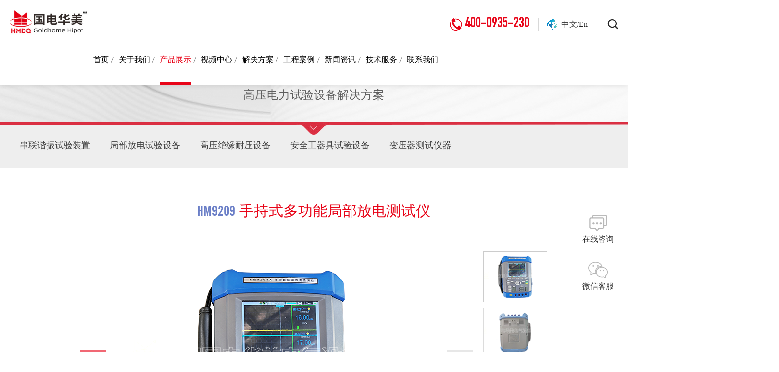

--- FILE ---
content_type: text/html
request_url: https://www.gdhmdq.com/product/jbsb/66.html
body_size: 9923
content:
<!DOCTYPE html PUBLIC "-//W3C//DTD XHTML 1.0 Transitional//EN" "http://www.w3.org/TR/xhtml1/DTD/xhtml1-transitional.dtd">
<html xmlns="http://www.w3.org/1999/xhtml">
  <head>
    <meta http-equiv="Content-Type" content="text/html; charset=UTF-8">
    <meta name="viewport" content="width=device-width, initial-scale=1.0, maximum-scale=1.0, user-scalable=no">
    <title>局部放电测试仪_手持式_多功能_高频_生产厂家_HM9209_国电华美</title>
    <meta name="keywords" content="局部放电测试仪,手持式,多功能,高频,生产厂家" />
    <meta name="description" content="武汉国电华美电气设备有限公司是研发手持式多功能局部放电测试仪的源头厂家,2021年成功并购武汉三高电气测试设备有限公司,手持式多功能局部放电测试仪出厂前已严格质检，确保精度和性能，满足国家标准及试验规章" />
    <link rel="stylesheet" type="text/css" href="/statics/css/css.css">
    <link rel="shortcut icon" href="/favicon.ico">
    <link rel="stylesheet" type="text/css" href="/statics/css/animate.min.css">
    <link rel="stylesheet" href="/statics/css/swiper.min.css">
    <script src="/statics/js/newjs.js"></script>
    <script src="/statics/js/wow.min.js"></script> 
    <script src="/statics/js/superslide.2.1.js"></script> 
    <script src="/statics/js/swiper.min.js"></script>
    <script src="/statics/js/responsiveslides.min.js"></script>
    <script src="/statics/js/shadowbox.js" type="text/javascript"></script>
    <script>
    if (!(/msie [6|7|8|9]/i.test(navigator.userAgent))){
      new WOW().init();
    };
    </script>
<script>
var _hmt = _hmt || [];
(function() {
  var hm = document.createElement("script");
  hm.src = "https://hm.baidu.com/hm.js?8afcd2507655dbe507ac85493e962e6a";
  var s = document.getElementsByTagName("script")[0]; 
  s.parentNode.insertBefore(hm, s);
})();
</script>

  </head>
<body>
<!--head-->
<div class="head">
  <div class="fl logo"><a href="/"><img alt="国电华美" src="/statics/images/logo.jpg" ></a></div>
  <div class="fr search">
    <div class="sea" onclick="showsearch()"><i class="iconfont icon-sousuo"></i></div>
          <div class="sear" id="seardown">
            <div class="form">
            <form action="/e/search/index.php" method="post" name="searchform" id="searchform">
              <input type="text" name="keyboard" class="iinp" value="" placeholder="输入关键字"/>
              <input class="ibtn" type="submit" value="" />
              <input type="hidden" name="show" value="title" /><input type="hidden" name="tempid" value="1" /><input type="hidden" name="tbname" value="product" />
            </form>
            </div>
          </div>
  </div>
  <div class="fr language">
    <div class="lag" onclick="showtoggle()">中文/En</div>
      <ul class="dropdown-m" id="dropdown">
        <li><a href="/">中文</a><li>
        <li><a href="https://www.cablehipot.com/" target="_blank" rel="nofollow">English</a><li>        
      </ul>                
  </div>
  <div class="toggle">
    <span style="width:30px;"></span> 
  </div>
  <div class="fr tel"><a href="tel:4000935230" target="_blank" rel="nofollow"><span>400-0935-230</span></a></div>
  <nav class="naver">
    <ul>
      <li class="item"><span><a href="/" target="_blank">首页<em></em></a></span></li>
          
            <li class="item "><span><em></em><a href="/about/">关于我们<em></em></a></span></li>   
                
            <li class="item on drp"><span><a href="/product/">产品展示<em></em></a></span>
        <div class="navd">
          <div class="navdbox">
            <!--1-->
            <dl class="dl1">
              <dt><a href="/product/jbsb/"><img src="/statics/images/pr1.png" alt="局部放电试验装置"></a></dt>
              <dd>
                <div class="title"><a href="/product/jbsb/"><strong>局部放电试验装置</a></strong></div>
                <div class="sub-nav">
                  <div class="sub-nav-hd"><a href="/product/jbsb/">无局放试验设备</a></div>
                  <ul>
                      <li><a href="/product/jbsb/">无局放串联谐振试验装置</a></li>
                      <li><a href="/product/jbsb/48.html">GTU高压无局放组合试验系统</a></li>
                      <li><a href="/product/jbsb/57.html">油浸式无局放试验变压器</a></li>
                      <li><a href="/product/jbsb/58.html">充气式无局放试验变压器</a></li>
                      <li><a href="/product/jbsb/59.html">感应耐压无局放试验装置</a></li>
                      <li><a href="/product/jbsb/55.html">GIS无局放故障模拟试验装置</a></li>
                      <li><a href="/product/jbsb/233.html">开关柜无局放模拟试验装置</a></li>
                      <li><a href="/product/jbsb/60.html">变压器故障模拟仿真试验装置</a></li>
                      <li><a href="/product/jbsb/61.htmll">GIL高压模拟试验装置</a></li>


                  </ul>
                </div>
                <div class="sub-nav">
                  <div class="sub-nav-hd"><a href="/product/jbsb/">局部放电检测仪器</a></div>
                  <ul>
                      <li><a href="/product/jbsb/67.html">手持式局部放电检测仪</a></li>
                      <li><a href="/product/jbsb/66.html">手持式多功能局部放电测试仪</a></li>
                      <li><a href="/product/jbsb/68.html">高压局部放电巡检仪</a></li>
                      <li><a href="/product/jbsb/65.html">数字式局部放电测试仪</a></li>
                      <li><a href="/product/jbsb/62.html">电缆阻尼震荡波局放测试系统</a></li>
                  </ul>
                </div>
              </dd>
            </dl>
            <!--2-->
            <dl class="dl2">
              <dt><a href="/product/clzz/"><img src="/statics/images/pr2.png" alt="串联谐振试验装置"></a></dt>
              <dd>
                <div class="title"><a href="/product/clzz/"><strong>串联谐振试验装置</a></strong></div>
                <div class="sub-nav">
                  <div class="sub-nav-hd"><a href="/product/clzz/">串联谐振试验装置</a></div>
                  <ul>
                      <li><a href="/product/clzz/49.html">无局放变频串联谐振试验装置</a></li>
                      <li><a href="/product/clzz/49.html">车载式无局放变频串联谐振试验装置</a></li>
                      <li><a href="/product/clzz/51.html">变频串联谐振试验装置</a></li>
                      <li><a href="/product/clzz/50.html">串联谐振试验装置</a></li>
                      <li><a href="/product/clzz/52.html">调感式变频串联谐振耐压装置</a></li>
                      <li><a href="/product/clzz/53.html">工频串联谐振升压装置(CVT)</a></li>
                      <li><a href="/product/clzz/187.html">无局放变频电源</a></li>
                  </ul>
                </div>
              </dd>
            </dl>
            <!--3-->
            <dl class="dl3">
              <dt><a href="/product/nysb/"><img src="/statics/images/pr3.png" alt="高压绝缘耐压试验设备"></a></dt>
              <dd>
                <div class="title"><a href="/product/nysb/"><strong>高压绝缘耐压试验设备</a></strong></div>
                <div class="sub-nav">
                  <div class="sub-nav-hd"><a href="/e/search/result/?searchid=6">工频耐压试验装置</a></div>
                  <div class="sub-nav-hd"><a href="/e/search/result/?searchid=5">试验变压器</a></div>
                  <ul>
                      <li><a href="/product/nysb/227.html">油浸式试验变压器</a></li>
                      <li><a href="/product/nysb/170.html">充气式试验变压器</a></li>
                      <li><a href="/product/nysb/225.html">干式试验变压器</a></li>
                      <li><a href="/product/nysb/106.html">绝缘筒试验变压器</a></li>
                      <li><a href="/product/nysb/87.html">超轻型试验变压器</a></li>
                  </ul>
                  <div class="sub-nav-hd"><a href="/e/search/result/?searchid=7">感应耐压试验装置</a></div>
                  <ul>
                      <li><a href="/product/nysb/84.html">多倍频感应耐压试验装置</a></li>
                      <li><a href="/product/nysb/81.html">三倍频感应耐压试验装置</a></li>
                  </ul>
                  <div class="sub-nav-hd"><a href="/product/nysb/95.html">工频耐压控制台（箱)</a></div>
                  <div class="sub-nav-hd"><a href="/product/nysb/139.html">雷电冲击电压发生器</a></div>
                  <div class="sub-nav-hd"><a href="/e/search/result/?searchid=9">大电流发生装置</a></div>
                  <ul>
                      <li><a href="/product/nysb/145.html">温升大电流试验装置</a></li>
                      <li><a href="/product/nysb/160.html">大电流发生器</a></li>
                  </ul>
                  <div class="sub-nav-hd"><a href="/e/search/result/?searchid=8">高压发生器</a></a></div>
                  <ul>
                      <li><a href="/e/search/result/?searchid=10">直流高压发生器</a></li>
                      <li><a href="/product/nysb/78.html">超低频高压发生发生器</a></li>
                  </ul>
                </div>
              </dd>
            </dl>
            <!--4-->
            <dl class="dl4">
              <dt><img src="/statics/images/pr4.png" alt="电力试验仪器仪表"></dt>
              <dd>
                <div class="title"><strong>电力试验仪器仪表</strong></div>
                <div class="sub-nav">
                  <ul>
                      <li><a href="/product/byq/">变压器试验设备</a></li>
                      <li><a href="/product/dlq/">断路器(开关)测试仪器</a></li>
                      <li><a href="/product/jdbh/">继电保护测试仪器</a></li>
                      <li><a href="/product/hgq/">互感器测试仪器</a></li>
                      <li><a href="/product/dlxl/">电缆、线路测试仪器</a></li>
                      <li><a href="/product/bljy/">避雷器、绝缘子测试仪器</a></li>
                      <li><a href="/product/sf6/">SF6测试仪器</a></li>
                      <li><a href="/product/yhyq/">油化测试仪器</a></li>
                      <li><a href="/product/zlyq/">直流系统、蓄电池测试仪器</a></li>
                      <li><a href="/product/wgyq/">无功补偿、发电机检测仪器</a></li>
                      <li><a href="/product/jydz/">接地/绝缘电阻测试系列</a></li>
                      <li><a href="/product/dljl/">电力计量产品</a></li>
                      <li><a href="/product/dlczxs/">电力承装修试类设备</a></li>
                  </ul>
                </div>
              </dd>
            </dl>
          </div>
        </div>
      </li>
                
            <li class="item "><span><em></em><a href="/video/">视频中心<em></em></a></span></li>
          
            <li class="item "><span><em></em><a href="/solutions/">解决方案<em></em></a></span></li>
          
            <li class="item "><span><em></em><a href="/case/">工程案例<em></em></a></span></li>
          
            <li class="item "><span><em></em><a href="/news/">新闻资讯<em></em></a></span></li>
          
            <li class="item "><span><em></em><a href="/service/">技术服务<em></em></a></span></li>
          
            <li class="item "><span><em></em><a href="/contact/">联系我们<em></em></a></span></li>
          </ul>
  </nav>
</div>
        <div class="pban" style="background-image:url(/d/file/p/2024/03-16/cc1898227baab4f1d748c1301897e689.jpg)">
         <div class="kd">
         <div class="pitxt">
              <span>PRODUCTS</span>
              <p>高压电力试验设备解决方案</p>
         </div>
         </div>
    </div>
    <div class="second">
         <div class="Icontent">
              <div class="fl pmenu">
                   <ul>
                        <li><a href='/product/clzz/'>串联谐振试验装置<span></span></a></li>
                        <li><a href='/product/jbsb/'>局部放电试验设备<span></span></a></li>
                        <li><a href='/product/nysb/'>高压绝缘耐压设备<span></span></a></li>
                        <li><a href='/product/gongju/'>安全工器具试验设备<span></span></a></li>
                        <li><a href='/product/byq/'>变压器测试仪器<span></span></a></li>
                   </ul>
              </div>
              <div class="clear"></div>
         </div>
    </div>

<!--展示-->
<div class='pro-box1'>
<div class='kd'>
<div class='prostit'>
 <h1 class='wow fadeInDown' data-wow-delay='0.2s'><span>HM9209</span> 手持式多功能局部放电测试仪</h1>
  <h3 class='wow fadeInDown' data-wow-delay='0.4s'></h3>

  <!-- Swiper -->
  <div class="swiper-box">
    <div class="swiper-container gallery-top">
      <div class="swiper-wrapper">
                <div class="swiper-slide"><img src="/d/file/p/2023/08-05/6d6979764552b26b405086c5df8bb5f1.png" alt="手持式多功能局部放电测试仪"></div><div class="swiper-slide"><img src="/d/file/p/2023/08-05/857828fa6231bd6edc30aa292bd48400.png" alt="手持式多功能局部放电测试仪"></div><div class="swiper-slide"><img src="/d/file/p/2023/08-05/0b3a16e6f48bec264788ea66080f8913.png" alt="手持式多功能局部放电测试仪"></div><div class="swiper-slide"><img src="/d/file/p/2023/08-05/21f3f8731f30b1a2ec4438ed6c47ff74.png" alt="手持式多功能局部放电测试仪"></div>      </div>
      <!-- Add Arrows -->
      <div class="swiper-button-next swiper-button-white"></div>
      <div class="swiper-button-prev swiper-button-white"></div>
    </div>
    <div class="swiper-container gallery-thumbs">
      <div class="swiper-wrapper">
                <div class="swiper-slide"><img src="/d/file/p/2023/08-05/7bab642739b3011f283b1a68781e3208.png" alt="手持式多功能局部放电测试仪"></div><div class="swiper-slide"><img src="/d/file/p/2023/08-05/828f8d5c02fd5df63f552411f6082ca0.png" alt="手持式多功能局部放电测试仪"></div><div class="swiper-slide"><img src="/d/file/p/2023/08-05/85ef1ecedc2c1248449d2bbf951c7a80.png" alt="手持式多功能局部放电测试仪"></div><div class="swiper-slide"><img src="/d/file/p/2023/08-05/2e4ca97000fcc23ac8abfbe1c98e8900.png" alt="手持式多功能局部放电测试仪"></div>      </div>
    </div>
  </div><div class="clear"></div>

  <!-- Initialize Swiper -->
  <script>
      var galleryThumbs = new Swiper('.swiper-box .gallery-thumbs', {
        autoHeight: true, //enable auto height
        spaceBetween: 10,
        slidesPerView: 4,
        watchSlidesVisibility: true,
        watchSlidesProgress: true,
        breakpoints: {
          640: {
            direction: "horizontal",
          },
          768: {
            direction: "horizontal",
          },
          1024: {
            direction: "vertical",
          },
        }
      });
      var galleryTop = new Swiper('.swiper-box .gallery-top', {
        spaceBetween: 10,
        navigation: {
          nextEl: '.swiper-button-next',
          prevEl: '.swiper-button-prev',
        },
        thumbs: {
          swiper: galleryThumbs
        }
      });
  </script>

</div>
<div class='proscon'>
<div class='padding'>
<div class="fl wow fadeInLeft" style="white-space:normal;">
  <p>
    <p style="display:block;padding:0.5em 0px;font-size:22px;color:#e80418;">产品简介</p>
  </p>
  <p> 
  手持式多功能局部放电测试仪是我公司技术人员根据多年局放检测经验，适用于对高压设备局部放电在线检测及定位。<br />该系统配备复合式TEV传感器、超高频传感器、高频电流互感器及高灵敏度超声波传感器来采集高压设备内部局部放电信号。<br />系统采用多级检波降频技术来降低放电信号的频率，同时采用高速AD转换电路完成信号的数字化，并通过数字信号处理、自适应滤波等干扰信号处理方式保证了检测数据的可靠性。通过采集不同高压设备内部局部放电产生的不同信号可对设备的运行状态进行快速带电检测。<br />该仪器可在设备运行状态下进行安装检测，对设备的正常运行没有任何影响，便于工作人员及时对开关柜的运行状态进行评估，大大提高设备运行的可靠性、安全性和有效性。  </p>
  <p style="display:block;padding:0.5em 0px;font-size:22px;color:#e80418;">
    功能特点
  </p>
  <p> 
  <ol>
	<li>系统采用多级检波降频技术来降低放电信号的频率，同时采用高速AD转换电路完成信号的数字化，并通过数字信号处理、自适应滤波等干扰信号处理方式保证了检测数据的可靠性。</li>
	<li>通过采集不同高压设备内部局部放电产生的不同信号可对设备的运行状态进行快速带电检测。</li>
	<li>该仪器可在设备运行状态下进行安装检测，对设备的正常运行没有任何影响。</li>
</ol>  </p>
</div>
<div class="fr wow fadeInRight" style="white-space:normal;">
  <p>
    <p style="display:block;padding:0.5em 0px;font-size:22px;color:#e80418;">技术参数</p>
  </p>
  <p><strong>TEV测量</strong><br />传感器&nbsp;&nbsp; &nbsp;容性<br />测量量程&nbsp;&nbsp; &nbsp;0 ～ 60dBmV<br />分辨率&nbsp;&nbsp; &nbsp;1dB<br />误差&nbsp;&nbsp; &nbsp;&plusmn; 1dB<br />检测频宽&nbsp;&nbsp; &nbsp;5 ~ 70MHz<br />脉冲/周期最大值&nbsp;&nbsp; &nbsp;655<br />门限调节范围&nbsp;&nbsp; &nbsp;3 ～ 57dB<br />高频电流互感器<br />检测频带&nbsp;&nbsp; &nbsp;10kHz ～ 30MHz<br />信号传输方式&nbsp;&nbsp; &nbsp;50&Omega;同轴电缆<br />检测灵敏度&nbsp;&nbsp; &nbsp;10pC<br /><strong>超声波传感器</strong><br />测量量程&nbsp;&nbsp; &nbsp;-7dB&mu;V ～ 68dB&mu;V<br />分辨率&nbsp;&nbsp; &nbsp;1dB<br />误差&nbsp;&nbsp; &nbsp;&plusmn; 1dB<br />传感器灵敏度&nbsp;&nbsp; &nbsp;- 65dB (0dB = 1volt/&mu;bar 有效值SPL)<br />传感器中心频率&nbsp;&nbsp; &nbsp;20 ～ 50kHz<br />传感器直径&nbsp;&nbsp; &nbsp;不大于50mm<br />外差频率&nbsp;&nbsp; &nbsp;38.4kHz<br /><strong>特高频传感器</strong><br />检测频带&nbsp;&nbsp; &nbsp;300MHz ～ 1.5GHz<br />信号传输方式&nbsp;&nbsp; &nbsp;50&Omega;同轴电缆<br />检测灵敏度&nbsp;&nbsp; &nbsp;1dB<br />增益&nbsp;&nbsp; &nbsp;＞ 65dbm<br /><strong>使用环境</strong><br />海拔高度&nbsp;&nbsp; &nbsp;&le; 3000m<br />环境温度&nbsp;&nbsp; &nbsp;-20 ～ 60℃<br />相对湿度&nbsp;&nbsp; &nbsp;&le; 95%<br /><strong>硬件要求</strong><br />外壳&nbsp;&nbsp; &nbsp;具有防护壳，防护等级应达到或优于IP53<br />连接器&nbsp;&nbsp; &nbsp;耳机插口、低压直流充电器输入、外部超声波传感器输入<br />主机重量&nbsp;&nbsp; &nbsp;不大于3kg<br />显示屏&nbsp;&nbsp; &nbsp;LED显示，且能够显示电池状态<br /><strong>供给电源要求</strong><br />内部电池&nbsp;&nbsp; &nbsp;配备充电电池，电池电压低时具备自动关机功能<br />电池持续工作时间&nbsp;&nbsp; &nbsp;单通道模式大于6小时，多通道模式大于3小时<br />电池充电&nbsp;&nbsp; &nbsp;可以用220V工频电源充电，充电时间不大于8小时<br />电池充电器防护等级&nbsp;&nbsp; &nbsp;IP54</p>
  <p style="display:block;padding:0.5em 0px;font-size:22px;color:#e80418;">
    参考标准
  </p>
  <p> 
  GB/T 7354-2018  </p>
  <div class="two-icon">
    <span><a href="" target="_blank"><i class="iconfont"></i>说明书</a></span>
    <span><a href="/d/file/p/2023/08-12/62acfdbfd8f78dc8b90347859bbbd559.pdf" target="_blank"><i class="iconfont"></i>检测报告</a></span>
    <span class="nopis"><img src="/statics/images/nopis.png" alt="nopis"></span>
  </div>
</div>
<div class='clear'></div>
</div>
</div>
</div>
</div>
<div class='pro-box2'>
<div class='kd'>
<ul>
  <li><a title='设备安装视频' href='/video/shengchan/100.html' target=“_blank"><div><img src='/statics/images/vde1.jpg' /><span></span></div><p>设备安装视频</p></a></li>
  <li><a title='生产场景视频' href='/video/shengchan/101.html' target=“_blank"><div><img src='/statics/images/vde2.jpg' /><span></span></div><p>生产场景视频</p></a></li>
  <li><a title='发货场景视频' href='/video/gcal/102.html' target=“_blank"><div><img src='/statics/images/vde3.jpg' /><span></span></div><p>发货场景视频</p></a></li>
</ul>
</div>
</div>

<!--2-->
<div class="pother-1">
    <div class="kd">
      <div class="fl wow fadeInRight" data-wow-delay="0.2s">
        <h3>
          HM9209 手持式多功能局部放电测试仪
        </h3>
        <hr />
        <p>HM9209 手持式多功能局部放电测试仪实拍图
        </p>
      </div>
      <div class="fr wow fadeInLeft" data-wow-delay="0.2s">
        <img src="/d/file/p/2023/08-21/f0d8423e7c968ef9e1a875f50dbe16eb.jpg" alt="手持式多功能局部放电测试仪" /><br />
      </div>
      <div class="clear">
      </div>
    </div>
  </div>
<div class="pro-box12">
  <div class="kd">
    <div class="title wow fadeInDown">
      <h3>
        工程案例
      </h3>
    </div>
    <ul>
        
      <li class="wow fadeIn" data-wow-delay="0.2s">
        <img alt="以色列客户采购" src="/d/file/p/2023/07-27/8a8570594012b693dddb5bc100c3a514.jpg" /> 
      </li>
        
      <li class="wow fadeIn" data-wow-delay="0.2s">
        <img alt="江苏客户采购" src="/d/file/p/2023/07-27/344d582baddaf32f556905f68c4440b7.jpg" /> 
      </li>
        
      <li class="wow fadeIn" data-wow-delay="0.2s">
        <img alt="安徽客户采购" src="/d/file/p/2023/07-27/14703314240a83a4182d89f9f2e15988.jpg" /> 
      </li>
        
      <li class="wow fadeIn" data-wow-delay="0.2s">
        <img alt="广州客户采购" src="/d/file/p/2023/07-27/b700fba35c6c0a77e198da366f4f7f57.jpg" /> 
      </li>
          </ul>
  </div>
  <div class="clear">
  </div>
</div>
<div class="p-bottom1">
     <div class="kd">

          <div class="fl ljj wow fadeInLeft" data-wow-delay="0.2s">
               <h3>20年专注创新和研发<br/>高压电力试验设备一站式解决方案供应商</h3>
               <p>武汉国电华美电气设备有限公司2008年注册成立，位于武汉经济技术开发区，厂房面积10000多平方米，是国家“高新技术企业”。公司于2021年正式全资并购有30多年特高压无局放试验装置生产经验、专业研发和制造SF6气体无局放试验设备的制造厂家【武汉三高电气测试设备有限公司】。</p>
               <ul>
                   <li><h4>22</h4><div class="ped"><em>项</em><span>国家专利</span></div></li>
                   <li><h4>20</h4><div class="ped"><em>年</em><span>行业经验</span></div></li>
                   <li><h4>51</h4><div class="ped"><em>名</em><span>专业技术员</span></div></li>
                   <li><h4>8K</h4><div class="ped"><em>平</em><span>厂房面积</span></div></li>
               </ul>
               <a class="pamore" href="/about/">了解更多</a>
          </div>
          <div class="fr wow fadeInRight" data-wow-delay="0.2s"><img src="/statics/images/a-bt1.jpg" /></div>
          <div class="clear"></div>
     </div>
</div>
<div class="p-bottom2">
     <div class="Icontent">
          <div class="pbtitle wow fadeInDown" data-wow-delay="0.2s">
               <h3>企业荣誉</h3>
               <hr/>
          </div>
              <div class="honorbox">
                <div class="swiper-container">
                  <div class="swiper-wrapper">
                        
                    <div class="swiper-slide">
                      <div class="ho1"><img title='专精特新' alt='专精特新' src='/d/file/p/2025/08-30/27681d9db95333445d916ff0fa7e45f7.jpg' /></div>
                      <p>专精特新</p> 
                    </div>
                        
                    <div class="swiper-slide">
                      <div class="ho2"><img title='高新技术企业' alt='高新技术企业' src='/d/file/p/2023/07-26/2939429215d62f63ead1dbdca3892482.jpg' /></div>
                      <p>高新技术企业</p> 
                    </div>
                        
                    <div class="swiper-slide">
                      <div class="ho3"><img title='武汉科技“小巨人”企业' alt='武汉科技“小巨人”企业' src='/d/file/p/2023/07-26/e3dc4606f729f690232d2d0bf931609c.jpg' /></div>
                      <p>武汉科技“小巨人”企业</p> 
                    </div>
                        
                    <div class="swiper-slide">
                      <div class="ho4"><img title='瞪羚企业' alt='瞪羚企业' src='/d/file/p/2023/07-26/1fdfac788234f78b6bc446775cf9a0ac.jpg' /></div>
                      <p>瞪羚企业</p> 
                    </div>
                                      </div>
                  <div class="swiper-button-next"></div>
                  <div class="swiper-button-prev"></div>
                </div>
              </div>
     </div>
</div>
<div class="p-bottom3">
     <div class="kd">
          <div class="pbtitle wow fadeInDown" data-wow-delay="0.2s">
               <h3>设备为客户创造利润<br/>企业为客户创造价值</h3>
               <p>至今已有10万+台设备服务全球客户</p>
          </div>
          <img class="wow fadeInUp" data-wow-delay="0.2s" src="/statics/images/a-bt2.jpg" />
     </div>
</div>
<div class="p-bottom4">
     <div class="Icontent">
          <div class="pbtitle wow fadeInDown" data-wow-delay="0.2s">
               <h3>高压试验设备应用</h3>
               <p>为电力人提供全面的高压试验解决方案</p>
          </div>
          <div class="appul">
               <ul>
                   <li class="wow fadeInUp" data-wow-delay="0.2s"><img alt="电力能源" src="/statics/images/app-1.jpg" /><div class="apptxt"><h3>电力能源</h3><span>火力、水力、风力、光伏发电厂</span></div></li>
                   <li class="wow fadeInUp" data-wow-delay="0.3s"><img alt="国网供电局" src="/statics/images/app-2.jpg" /><div class="apptxt"><h3>国网供电局</h3><span>国网供电局高压试验设备</span></div></li>
                   <li class="wow fadeInUp" data-wow-delay="0.4s"><img alt="科研院校" src="/statics/images/app-3.jpg" /><div class="apptxt"><h3>科研院校</h3><span>电力基础研究，实验教学</span></div></li>
                   <li class="wow fadeInUp" data-wow-delay="0.5s"><img alt="电建工程" src="/statics/images/app-4.jpg" /><div class="apptxt"><h3>电建工程</h3><span>10kv~110KV及以上的电力预防</span></div></li>
                   <li class="wow fadeInUp" data-wow-delay="0.6s"><img alt="铁路运输" src="/statics/images/app-5.jpg" /><div class="apptxt"><h3>铁路运输</h3><span>地铁、铁路轨道交通运输</span></div></li>
                   <li class="wow fadeInUp" data-wow-delay="0.7s"><img alt="成套厂" src="/statics/images/app-6.jpg" /><div class="apptxt"><h3>成套厂</h3><span>高压开关成套厂、变压器厂等</span></div></li>
               </ul>
          </div>
     </div>
</div>
<div class="p-bottom5">
     <div class="kd">
          <div class="pbtitle wow fadeInDown" data-wow-delay="0.2s">
               <h3>服务，让电力试验“0”烦恼</h3>
               <p>国电华美致力于为客户提供“0”烦恼的服务体系</p>
          </div>
          <div class="pser4">
               <ul>
                   <li class="wow fadeInRight" data-wow-delay="0.3s"><img src="/statics/images/rinse1.png" /><div class="setext"><p>原厂备件、耗材<br/>供应服务</p></div></li>
                   <li class="wow fadeInRight" data-wow-delay="0.4s"><img src="/statics/images/rinse2.png" /><div class="setext"><p>全国<br/>联保服务</p></div></li>
                   <li class="wow fadeInRight" data-wow-delay="0.5s"><img src="/statics/images/rinse3.png" /><div class="setext"><p>30分钟内<br/>响应服务</p></div></li>
                   <li class="wow fadeInRight" data-wow-delay="0.6s"><img src="/statics/images/rinse4.png" /><div class="setext"><p>2小时内<br/>提供处理方案</p></div></li>
                   <div class="clear"></div>
               </ul>
          </div>
     </div>
</div>
<div class="p-bottom6">
     <div class="kd">
          <div class="pbtitle wow fadeInDown" data-wow-delay="0.2s">
               <h3>华美技术学院</h3>
               <p>所有培训教程视频化，0基础，教您成为试验高手</p>
          </div>
          <div class="schlist1">
               <ul>
                    
                   <li class="wow fadeInUp" data-wow-delay="0.3"><a title="HM5050变压器综合测试台介绍视频" href="/video/cpcz/"><div class="sch-1"><img alt="HM5050变压器综合测试台介绍视频" src="/d/file/p/2024/01-13/86124c07761c17659c6c5d29b34335f5.jpg" /><span></span></div></a></li>
                    
                   <li class="wow fadeInUp" data-wow-delay="0.4"><a title="HMCXZW 900kW变压器感应耐压无局放试验系统介绍" href="/video/cpcz/"><div class="sch-1"><img alt="HMCXZW 900kW变压器感应耐压无局放试验系统介绍" src="/d/file/p/2024/01-13/c60d5925301ba7cfc5d314883215bac0.jpg" /><span></span></div></a></li>
                    
                   <li class="wow fadeInUp" data-wow-delay="0.5"><a title="HMYDJW 500kV油浸式无局放工频耐压试验装置介绍" href="/video/cpcz/"><div class="sch-1"><img alt="HMYDJW 500kV油浸式无局放工频耐压试验装置介绍" src="/d/file/p/2024/01-13/7e5a37d2a98f09cda83f0f743d29eaf8.jpg" /><span></span></div></a></li>
                                     <div class="clear"></div>
               </ul>
          </div>
          <div class="ptmm wow fadeInUp">
          <a class="amore" style="margin-top:20px" href="/video/cpcz/">马上学习</a>
          </div>
     </div>
</div>


<!--foot-->
<div class="foot">
     <div class="kd">
          <div class="fott">
          <div class="fmenu fl">
               <dl>
               <dt><a href="/product">产品中心</a></dt>
               <hr>
                                                      <dd><a href="/product/clzz/">串联谐振试验装置</a></dd>
                                                      <dd><a href="/product/jbsb/">局部放电试验设备</a></dd>
                                                      <dd><a href="/product/nysb/">高压绝缘耐压设备</a></dd>
                                                      <dd><a href="/product/hgq/">互感器测试仪器</a></dd>
                                 </dl>
               <dl>
               <dt><a href="/solution/">行业解决方案</a></dt>
               <hr>
                                                   <dd><a href="/solutions/gyjy/">高压交直流耐压试验解决方案</a></dd>
                                                      <dd><a href="/solutions/jbfd/">局部放电试验解决方案</a></dd>
                                                      <dd><a href="/solutions/aqgqj/">安全工器具试验解决方案</a></dd>
                                                      <dd><a href="/solutions/clxz/">电力实验室（试验车）解决方案</a></dd>
                                 </dl>
               <dl>
                 <dt><a href="/news">新闻资讯</a></dt>
                 <hr>
                                                      <dd><a href="/news/company/">企业新闻</a></dd>
                                                      <dd><a href="/news/hangye/">行业资讯</a></dd>
                                                      <dd><a href="/news/article/">技术文章</a></dd>
                                 </dl>
               <dl>
               <dt><a href="/about">企业实力</a></dt>
               <hr>
                                                   <dd><a href="/about/jianjie/">公司简介</a></dd>
                                                      <dd><a href="/about/rongyu/">荣誉资质</a></dd>
                                                      <dd><a href="/about/changfang/">厂房展示</a></dd>
                                                      <dd><a href="/about/brands/">品牌荣誉</a></dd>
                                                      <dd><a href="/about/shengming/">法律声明</a></dd>
                                                      <dd><a href="/about/zhengce/">隐私政策</a></dd>
                                 </dl>
               <div class="clear"></div>
          </div>
          <div class="fcon fr">
               <div class="fl fwx">                    
                    <img src="/statics/images/wx.png">
                    <p>微信扫一扫<br>关注我们</p>
               </div>
               <div class="fl fdy">                    
                    <img src="/statics/images/dy.png">
                    <p>抖音<br>关注我们</p>
               </div>
               <div class="fr flogo">
                    <img src="/statics/images/flogo.png">
                    <span>服务热线</span>
                    <a href="tel:4000935230" target="_blank" rel="nofollow"><h4>400-0935-230</h4></a>
               </div>
          </div>
          <div class="clear"></div>
          </div>
     </div>
     <div class="fbq">
          <div class="kd">
               <p class="fl">版权所有 &copy 2024 武汉国电华美电气设备有限公司&nbsp;<a href="/sitemap.html" target="_blank">网站地图</a>&nbsp;<a href="/sitemap.xml" target="_blank">sitemap</a>&nbsp;<a href="http://beian.miit.gov.cn/" target="_blank">鄂ICP备11007960号-1</a> &nbsp;&nbsp;&nbsp;&nbsp;<a href="/contact" target="_blank">联系我们</a>&nbsp;|&nbsp;<a href="/about/shengming" target="_blank">法律声明</a>&nbsp;|&nbsp;<a href="/about/zhengce" target="_blank">隐私政策</a></p>
               <div class="clear"></div>
          </div>
     </div>
</div>
<!--foot-->
<!--浮动-->
<div class="fudong">
     <ul>
        <li><a href="/"><img src="/statics/images/home1.png"><p>网站首页</p></a></li>
        <li><a href="/product/"><img src="/statics/images/list.png"><p>产品中心</p></a></li>
        <li><a href="/about/"><img src="/statics/images/add.png"><p>关于我们</p></a></li>
        <li style="border:none"><a href="tel:4000935230" target="_blank" rel="nofollow"><img src="/statics/images/tell.png"><p>拨打电话</p></a></li>
     </ul>
</div>
<!--浮动-->
<div class="kefu-box">
  <ul>
    <li class="item-1">
      <a href="https://affim.baidu.com/unique_2657552/chat?siteId=448154&userId=2657552&siteToken=8afcd2507655dbe507ac85493e962e6a" class="li_box " target=“_blank“ rel="nofollow">
        <div class="icon"></div>
        <div class="text">在线咨询</div>
      </a>
    </li>
    <li class="item-2">
      <a href="#" class="li_box" rel="nofollow">
        <div class="icon"></div>
        <div class="text">微信客服</div>
      </a>
      <div class="img_">
        <img src="/statics/images/wx.png" alt="">
      </div>
    </li>
    <li class="item-3 gotop">
      <a href="javascript:;" class="li_box">
        <div class="icon"></div>
        <div class="text">返回顶部</div>
      </a>
    </li>
  </ul>
</div>
<script src="/statics/js/main.js"></script>
<!--51la-->
<script type="text/javascript" src="//js.users.51.la/21799191.js"></script>
<!--END 51la-->
<script>
var swiper = new Swiper('.honorbox .swiper-container', {
      slidesPerView: 1,
      spaceBetween: 10,
      // init: false,
      pagination: {
        el: '.swiper-pagination',
        clickable: true,
      },
      navigation: {
        nextEl: '.swiper-button-next',
        prevEl: '.swiper-button-prev',
      },
      breakpoints: {
        640: {
          slidesPerView: 1,
          spaceBetween: 10,
        },
        768: {
          slidesPerView: 1,
          spaceBetween: 10,
        },
        1024: {
          slidesPerView: 3,
          spaceBetween: 10,
        },
      }
    });
</script>
  </body>
</html>

--- FILE ---
content_type: text/css
request_url: https://www.gdhmdq.com/statics/css/css.css
body_size: 31383
content:
@charset "utf-8";
@import url(../fonts2/font-dl.css);
*{
    font-family:'微软雅黑';
}
body,dl,dt,dd,ul,ol,li,h1,h2,h3,h4,h5,h6,pre,form,fieldset,input,textarea,p,blockquote{
    padding:0;
    margin:0;
    color:#242424;
}
fieldset,img{
    border:0;
}
address,caption,cite,code,dfn,em,th,var{
    font-weight:normal;
    font-style:normal;
}
strong{
    font-style:normal;
}
ol,ul{
    list-style:none;
}
caption{
    text-align:left;
}
h1,h2,h3,h4,h5,h6{
    font-weight:normal;
    font-size:100%;
}
q:before,q:after{
    content:'';
}
abbr,acronym{
    border:0;
}
a{
    outline:expression(this.hideFocus=true);
    outline:none;
    cursor:pointer;
    text-decoration:none;
    color:#333;
}
a:hover{
    color:#d22311;
}
img{
    max-width:100%;
}
input,button,select,textarea{
    outline:none 
}
.clear{
    zoom:1;
    clear:both;
    height:0;
    line-height:0;
    font-size:0;
}
.clearfix:after{
    content: ".";
    display: block;
    height: 0;
    clear: both;
    visibility: hidden 
}
.clearfix{
    zoom: 1 
}
.contxt{
    background:#e3e1da;
    border:1px solid #CCC;
    padding:5px;
}
body{
    cursor:default;
    -webkit-text-size-adjust:none;
    font-size:100%;
    background:#FFF;
    overflow-x:hidden 
}
@media screen and (max-width:768px){
    html{
        font-size:14px !important 
    }
    body{
        font-size:14px !important;
        width:100%;
    }
}
DIV.green-black{
    width:100%;
    padding:0px 0;
    text-align:center;
}
DIV.green-black A{
    COLOR: #fff;
    MARGIN-RIGHT: 2px;
    TEXT-DECORATION: none;
    font-size:100%;
    background-color: #464646;
    padding:0px 15px;
    display:inline-block;
}
DIV.green-black A:hover{
    COLOR: #fff;
    font-size:100%;
    background-color: #e80418;
}
DIV.green-black A:active{
    COLOR: #fff;
    font-size:100%;
    background-color: #e80418;
}
DIV.green-black SPAN.current{
    FONT-WEIGHT: bold;
    COLOR: #fff;
    MARGIN-RIGHT: 2px;
    font-size:100%;
    background-color:#e80418;
    padding:0px 12px;
    display:inline-block 
}
::-webkit-scrollbar {
    width:6px;
    height:8px;
    background-color:#fff;
    border-radius:4px;
    position:relative;
}
::-webkit-scrollbar-thumb {
    background-color:#b1b1b1;
    border-radius:3px 
}
@font-face{
    font-family:'DINEngschriftStd';
    font-family:'DINEngschriftStd';
    src:url('../fonts/DINEngschriftStd.eot?') format('eot');
    src:url('../fonts/DINEngschriftStd.ttf') format('truetype');
}
@font-face{
    font-family:'Alternate';
    font-family:'Alternate';
    src:url('../fonts/Alternate.eot?') format('eot');
    src:url('../fonts/Alternate.ttf') format('truetype');
}
.fl{
    float:left;
}
.fr{
    float:right;
}
.kd{
    width:96%;
    max-width:1400px;
    margin:0 auto;
}
.tkd{
    width:98%;
    margin:0 auto 
}
.Icontent{
    max-width:1300px;
    width:92%;
    margin:0 auto;
}
.blk100{
    height:100px;
}
.blk5{
    height:50px;
}
@media screen and (max-width:1368px){
    .kd{
        width:1200px;
    }
    .Icontent{
        width:1200px;
    }
}
@media screen and (max-width:1024px){
    .kd{
        width:980px;
    }
    .Icontent{
        width:980px;
    }
}
@media screen and (max-width:768px){
    .kd{
        width:97%;
    }
    .Icontent{
        width:97%;
    }
    .blk100{
        height:70px;
    }
    .blk5{
        height:30px;
    }
}
.head{
    background:#fff;
    width:100%;
    min-height:100px;
    position:fixed;
    top:0;
    left:0;
    right:0;
    z-index:99;
    box-shadow: 0px 2px 10px rgba(0,0,0,.1);
}
.head .logo{
    margin-left:20px;
}
.head .tel{
    background:url(../images/tel1.png) left center no-repeat;
}
.head .tel span{
    color:#e80418;
    font-family:'DINEngschriftStd';
    font-size:30px;
    line-height:100px;
    padding-left:31px;
    padding-right:18px;
    vertical-align:top 
}
.head .language{
    position:relative;
    margin-top:37px;
    margin-right:20px;
}
.head .language .lag{
    border-left:1px solid #d8d8d8;
    display:block;
    cursor:pointer;
    background:url(../images/language_icon.gif) 15px center no-repeat;
    padding-left:46px;
    min-height:26px;
    line-height:26px;
}
.head .language .lag span{
    display:inline-block;
    font-family:'宋体';
    transform:rotate(90deg);
    margin-left:10px 
}
.head .search{
    position:relative;
    margin-top:37px;
    border-left: 1px solid #d8d8d8;
    padding-left:18px;
    padding-right:18px;
}
.head .sea .icon-sousuo{
    font-size:24px;
}
.head .sear{
    display:none;
    position:absolute;
    right:0;
    margin-top:10px;
    z-index:99;
    box-shadow: 0 5px 5px rgba(0,0,0,0.1);
    background:#fff;
    padding:25px;
}
.head .form{
    width:260px;
    border:1px solid #ccc;
    height:36px;
    line-height:36px;
    border-radius:25px;
}
.head .sear .iinp{
    background: none;
    border: none;
    color: #333;
    font-size: 14px;
    outline: none;
    width:213px;
    text-indent:1rem;
    float:left;
    line-height:36px;
}
.head .sear .ibtn{
    float:left;
    height:36px;
    width:36px;
    background:url(../images/sea.png) no-repeat center center;
    background-size:32px;
    display:block;
    border:0;
    z-index:0;
}

.head .dropdown-m{
    position:absolute;
    z-index:99;
    margin-top:10px;
    width:100%;
    text-align:center;
    display:none;
    box-shadow: 0 5px 5px rgba(0,0,0,0.1);
    background:#fff;
    left:0 
}
.head .dropdown-m a{
    text-decoration:none;
    color:#1d1d1d;
    padding:10px;
    width:auto;
    display: block;
}
.head .dropdown-m a:hover{
    background:#e80418;
    color:#fff;
}
.head .show{
    display:block;
}
.head .toggle{
    display:none;
}
.head nav{
    float:right;
    margin-right:3%;
}
.head ul{
    display:flex;
}
.head ul li.item{
    text-align: center;
    transition: .5s;
    box-sizing:border-box;
    background:url(../images/hxie.png) right center no-repeat;
    padding:0 20px;
}
.head ul li.item span{
    position: relative;
    display:inline-block;
}
.head ul li.item span a{
    padding: 40px 0px;
    transition: .5s;
    z-index: 9;
    position: relative;
    font-size: 1rem;
    display: block;
    color: #000;
}
.head ul li.item:hover a em{
    transform: scaleX(1) skew(0deg);
}
.head ul li.item span a em{
    width: 100%;
    height: 100%;
    position: absolute;
    top: 0;
    left: 0px;
    transition: .5s;
    transform: scaleX(0);
}
.head ul li.item span a em::after{
    content: "";
    background:#e80418;
    display:block;
    position:absolute;
    left:0%;
    bottom:0px;
    height:6px;
    transition:0.5s;
    width:100%;
}
.head ul li.on span a{
    color: #e80418;
}
.head ul li.on span a em{
    transform: scaleX(1) skew(0deg);
}
.head ul li:last-child{
    background:none!important 
}
.head .navd{
    display:none;
    width:100%;
    left:0;
    right:0;
    top:100px;
    position:absolute;
    background:#fff;
    z-index:9999;
}
.head .navdbox{
    display:flex;
    justify-content:space-between;
    padding:35px 25px;
}
.head .navd dl{
    margin:0 1%;
    border-left:1px solid #eee;
    width:23%;
    display:flex;
    justify-content:space-between;
}
.head .navd dl:first-child{
    border-left:0;
}
.head .navd dl dt{
    width:30%;
    text-align:center;
}
.head .navd dl dt img{
    width:100px;
}
.head .navd dl dd{
    width:70%;
    text-align:left;
}
.head .navd dl dd .title{
    font-weight:bold;
    font-size:18px;
    line-height:32px;
}
.head .navd dl dd .sub-nav{
}
.head .navd dl dd .sub-nav-hd{
    padding:5px 0;
    background:url(../images/dot.png) no-repeat 0 center;
    text-indent:1rem;
    font-weight:bold;
    font-size:16px;
    line-height:26px;
}
.head .navd dl dd ul{
    display:flex;
    flex-wrap:wrap;
}
.head .navd dl dd ul li{
    line-height:28px;
    color:#999;
    font-size:14px;
    text-indent:0.875rem;
}
.head .navd dl dd ul li a{
    color:#999;
}
.head .navd dl dd ul li a:hover{
    color:#e80418;
}
.head .navd dl.dl4 dd ul li{
    text-indent:0;
    margin-right:15px;
}
@media screen and (max-width:1440px){
    .head .logo{
        margin-top:15px;
    }
    .head .logo img{
        width:280px;
    }
    .head ul li.item{
        text-align: center;
        transition: .5s;
        box-sizing:border-box;
        background:url(../images/hxie.png) right center no-repeat;
        padding:0 10px;
    }
    .head nav{
        float:right;
        margin-right:1%;
    }
}
@media screen and (max-width:768px){
    .head .search{
        display:none;
    }
    .head{
        min-height:70px;
    }
    .head .logo{
        margin-top:5px;
        margin-left:10px;
        width:40%;
    }
    .head .logo a{
        background:url(../images/logo-m.jpg);
        background-repeat:no-repeat;
        text-indent:-9999em;
        display:inline-block;
        background-size:150px;
        width:150px;
        height:50px;
    }
    .head .logo img{
        height:50px;
        width:auto;
    }
    .head .language{
        display:none;
    }
    .head .tel{
        background:url(../images/tel1.png) left 22px no-repeat;
        background-size:22px;
    }
    .head .tel span{
        color:#000;
        font-family:'DINEngschriftStd';
        font-size:24px;
        line-height:70px;
        padding-left:27px;
        padding-right:10px;
        vertical-align:top 
    }
    .head .toggle{
        position: absolute;
        cursor: pointer;
        top: 0px;
        z-index: 9980;
        min-height: 24px;
        position: relative;
        top: auto;
        left: auto;
        float: right;
        margin-right:5px;
        display: block;
        cursor: pointer;
        box-sizing: content-box;
        font-size: 1rem;
        padding-right: 41px;
        line-height: 24px;
        margin-top: 21px;
        color:#585757;
        font-weight:bold;
    }
    .head .toggle span{
        width: 35px;
        top: 50%;
        transform: translateY(-50%);
        transform-origin: 50% 50% 
    }
    .head .toggle span,.head .toggle span::before,.head .toggle span::after{
        position: absolute;
        right: 0;
        height: 3px;
        background: #e80418;
        transition: all .1s ease;
        border-radius:4px;
    }
    .head .toggle span::before,.head .toggle span::after{
        content: '';
        width: 100% 
    }
    .head .toggle span::before{
        top: -10px;
        width:30px;
        right:6px 
    }
    .head .toggle span::after{
        bottom: -10px;
        width:20px;
        right:10px 
    }
    .head .toggle.toggle-open span{
        background: rgba(0,0,0,0);
        transform: rotate(45deg) 
    }
    .head .toggle.toggle-open span::before{
        transform: translate3d(0, 10px, 0) 
    }
    .head .toggle.toggle-open span::after{
        transform: rotate(-90deg) translate3d(10px, 0, 0) 
    }
    .head .toggle:hover span,.head .toggle:hover span::before,.head .toggle:hover span::after{
        background: #e80418 
    }
    .head .toggle div{
        display: inline-block;
        margin-right: 15px 
    }
    .head nav{
        float:none;
        margin-right:0;
        display:none;
        position:fixed;
        top:70px;
        left:0;
        right:0;
        background:#fff;
        height:80%;
        overflow-y:scroll;
        overflow-x:hidden;
    }
    .head ul{
        display:block;
    }
    .head ul li.item{
        border-bottom:1px solid #ededed;
        text-align: center;
        transition: .5s;
        box-sizing:border-box;
        background:none;
        padding:0 0;
    }
    .head ul li.item span{
        position: relative;
        display:inline-block;
    }
    .head ul li.item span a{
        padding: 10px 0px;
        transition: .5s;
        z-index: 9;
        position: relative;
        font-size: 1.125rem;
        display: block;
        color: #000;
    }
    .head ul li.item:hover a em{
        transform: scaleX(1) skew(0deg);
    }
    .head ul li.item span a em{
        width: 100%;
        height: 100%;
        position: absolute;
        top: 0;
        left: 0px;
        transition: .5s;
        transform: scaleX(0);
        display:none;
    }
    .head ul li.item span a em::after{
        content: "";
        background:#e80418;
        display:block;
        position:absolute;
        left:0%;
        bottom:0px;
        height:4px;
        transition:0.5s;
        width:100%;
    }
    .head ul li.on span a{
    }
    .head ul li.on span a em{
        transform: scaleX(1) skew(0deg);
    }
    .head ul li:last-child{
        background:none 
    }
    .head ul li.item.drp{
        background:url(../images/drp.png) no-repeat 96% 18px;
        background-size:20px;
    }
    .head .navd{
        width:100%;
        left:0;
        right:0;
        top:0px;
        position:relative;
        background:#fff;
        z-index:9999;
    }
    .head .navdbox{
        display:flex;
        flex-wrap:wrap;
        padding:35px 0;
    }
    .head .navd dl{
        margin:0 1%;
        padding-left:10px;
        border-left:1px solid #eee;
        width:44.5%;
        display:block;
        justify-content:left;
    }
    .head .navd dl:first-child{
        border-left:0;
    }
    .head .navd dl:nth-child(3){
        border-left:0;
    }
    .head .navd dl dt{
        width:100%;
        text-align:center;
    }
    .head .navd dl dt img{
        width:100px;
    }
    .head .navd dl dd{
        width:100%;
        text-align:left;
    }
    .head .navd dl dd .title{
        font-weight:bold;
        font-size:16px;
        line-height:32px;
    }
    .head .navd dl dd .sub-nav{
    }
    .head .navd dl dd .sub-nav-hd{
        padding:5px 0;
        background:url(../images/dot.png) no-repeat 0 center;
        text-indent:1rem;
        font-weight:bold;
        font-size:14px;
        line-height:26px;
    }
    .head .navd dl dd ul{
        display:block;
        flex-wrap:wrap;
    }
    .head .navd dl dd ul li{
        height:28px;
        line-height:28px;
        color:#999;
        font-size:12px;
        text-indent:1rem;
        text-overflow:ellipsis;
        overflow:hidden;
    }
    .head .navd dl.dl4 dd ul li{
        text-indent:0;
        margin-right:0;
    }
}
@media screen and (max-width:1440px){
    .sticky .snow{
        width:79%;
    }
}
@media screen and (max-width:1440px){
    .sticky .snow{
        width:78%;
    }
}
@media screen and (max-width:768px){
    .sticky .snow{
        width:100%;
    }
}
.banner{
    margin-top:100px;
    width:100%;
    overflow:hidden;
    background:#1174c8;
    border-bottom:5px solid #e80418 
}
.banner2{
    display:none;
}
@media screen and (max-width:768px){
    .banner{
        display:none;
    }
    .banner2{
        margin-top:70px;
        display:block;
    }
}
.slide_tabs {
    list-style: none;
    padding: 0;
    font-size: 18px;
    list-style: none;
    padding: 10px 0;
    text-align: center;
    width: 100%;
    position:absolute;
    z-index:95;
    top:94%;
}
.slide_tabs li {
    display:inline-block;
    margin-right: 5px;
    height:15px;
    overflow:hidden;
}
.slide_tabs li.slide_here a{
    border:2px solid #e80418;
    border-radius:17px;
    background:none 
}
.slide_tabs a {
    width: 11px;
    line-height: 90px;
    height: 11px;
    background:#ffffff;
    display:block;
    color:#000;
    overflow:hidden;
    border:2px solid #ffffff;
    border-radius:50%;
}
.slide_tabs li:first-child {
    margin-left: 0;
}
.slide_container {
    position: relative;
    float: right;
    width: 100%;
    overflow:hidden;
}
.slide {
    position: relative;
    list-style: none;
    overflow: hidden;
    width: 100%;
    padding: 0;
    margin: 0;
}
.slide li {
    position: absolute;
    width: 100%;
    left: 0;
    top: 0;
}
.slide img {
    display: block;
    position: relative;
    z-index: 1;
    height: auto;
    width: 100%;
    border: 0;
}
.slide .caption {
    display: block;
    position: absolute;
    z-index: 2;
    font-size: 20px;
    text-shadow: none;
    color: #fff;
    background: #000;
    background: rgba(0,0,0, .8);
    left: 0;
    right: 0;
    bottom: 0;
    padding: 10px 20px;
    margin: 0;
    max-width: none;
}
.slide_nav {
    position: absolute;
    -webkit-tap-highlight-color: rgba(0,0,0,0);
    bottom: 0%;
    left: 0;
    margin-left:10%;
    opacity: 1;
    z-index: 3;
    text-indent: -9999px;
    overflow: hidden;
    text-decoration: none;
    height: 40px;
    width: 42px;
    background: transparent url("../images/prne.jpg") no-repeat left top;
    margin-top: -45px;
}
.slide_nav:active {
    opacity: 1.0;
}
.slide_nav.next {
    left: 42px;
    background-position: right top;
    right: 42px;
    margin-right:10%;
}
.swiper-box{
    padding:45px 0;
    margin:0 auto;
    position:relative;
    width:975px;
    display:flex;
    justify-content:space-between;
}
.swiper-box .swiper-container.gallery-top{
    width: 800px;
    height: 450px;
    margin-left: auto;
    margin-right: auto;
}
.swiper-box .swiper-slide{
    background-size: cover;
    background-position: center;
}
.swiper-box .swiper-slide img{
    width:100%;
    height:450px;
}
.swiper-box .swiper-slide video{
    height:450px;
}
.swiper-box .gallery-thumbs{
    width:130px;
    height: 454px;
    box-sizing: border-box;
    padding: 0px 0;
    background-size: cover;
}
.swiper-box .gallery-thumbs .swiper-slide{
    width: 100%;
    height: auto;
    opacity: 0.68;
}
.swiper-box .gallery-thumbs .swiper-slide img{
    border:1px solid #ccc;
    height:102px;
    width:128px;
}
.swiper-box .gallery-thumbs .swiper-slide-thumb-active{
    opacity: 1;
}
.swiper-box .swiper-button-next{
    top:45%;
    right:0;
}
.swiper-box .swiper-button-prev{
    top:45%;
    left:0;
}
@media screen and (max-width:768px){
    .swiper-box{
        padding:25px 0;
        width:100%;
        display:block;
    }
    .swiper-box .swiper-container.gallery-top{
        width: 100%;
        height: 320px;
        margin-left: auto;
        margin-right: auto;
    }
    .swiper-box .swiper-slide{
        background-size: cover;
        background-position: center;
    }
    .swiper-box .swiper-slide video{
        height:320px;
    }
    .swiper-box .swiper-slide img{
        width:100%;
        height:320px;
    }
    .swiper-box .gallery-thumbs{
        width:80%;
        height: 60px;
        box-sizing: border-box;
        padding: 0px 0;
        background-size: cover;
        margin:0 auto;
        margin-top:15px;
    }
    .swiper-box .gallery-thumbs .swiper-slide img{
        border:1px solid #ccc;
        height:48px;
        width:60px;
    }
    .swiper-box .swiper-button-next{
        top:45%;
        right:0;
    }
    .swiper-box .swiper-button-prev{
        top:45%;
        left:0;
    }
}
.in-core{
    background:#efefef;
    width:100%;
    overflow:hidden;
    padding:35px 0 77px;
}
.coretit{
    text-align:center;
}
.coretit span{
    color:#e3e3e3;
    line-height:1em;
    font-size:100px;
    font-family:'DINEngschriftStd';
    text-transform:uppercase;
}
.coretit h2{
    font-size:2.5rem;
    color:#e80418;
    margin-top:-50px;
    position:relative;
    z-index:2;
    line-height:1em;
}
.coretit p{
    font-size:14px;
    color:#676767;
    margin:5px 0;
}
.coretit hr{
    width:61px;
    height:4px;
    background:#e80418;
    border:none;
}
.coreu1{
    position:relative;
    margin-top:52px;
}
.coreu1 li{
    float:left;
    width:24.14%;
    margin-right:1.146%;
    display:block;
    position:relative;
    border-bottom:3px solid #e80418;
    overflow:hidden;
    cursor:pointer 
}
.coreu1 li:nth-child(4){
    margin-right:0;
}
.coreu1 li img{
    width:100%;
    transform:scale(1);
    transition:all 0.3s linear 
}
.coreu1 li:hover img{
    transform:scale(1.05);
}
.coreu1 li div{
    position:absolute;
    top:77%;
    width:100%;
    text-align:center;
}
.coreu1 li div h3{
    font-size:1.5rem;
    color:#fff;
    font-weight:bold;
}
.coreu1 li div p{
    color:#ffffff;
    font-size:1rem;
    margin-top:16px 
}
.coreu2{
    margin-top:21px;
}
.coreu2 li{
    margin-bottom:17px 
}
.coreu2 li:nth-child(3){
    margin-bottom:0;
}
.coreu2 li:nth-child(4){
    margin-bottom:0;
}
.cd1{
    border-left:2px solid #dedede;
    border-top:2px solid #dedede;
    border-bottom:2px solid #dedede;
    width:45.85%;
    float:left;
    position:relative;
    box-sizing:border-box;
    display:block;
}
.cd2{
    border-right:2px solid #dedede;
    border-top:2px solid #dedede;
    border-bottom:2px solid #dedede;
    width:48.5%;
    float:right;
    position:relative;
    box-sizing:border-box;
    display:block;
}
.cd3{
    border-left:2px solid #dedede;
    border-top:2px solid #dedede;
    border-bottom:2px solid #dedede;
    width:45.85%;
    float:left;
    position:relative;
    box-sizing:border-box;
    display:block;
}
.cd4{
    border-right:2px solid #dedede;
    border-top:2px solid #dedede;
    border-bottom:2px solid #dedede;
    width:48.5%;
    float:right;
    position:relative;
    box-sizing:border-box;
    display:block;
}
.coradius1{
    right:-49px;
    top:-2px;
    position:absolute;
    z-index:3 
}
.coradius2{
    left:-49px;
    top:-2px;
    position:absolute;
    z-index:1 
}
.cd2 .co-pic{
    width:55%;
    text-align:center;
    display:inline-block;
}
.cd2 .co-txt{
    width:44.63%;
    box-sizing:border-box;
    padding-right:20px 
}
.cd3 .co-txt span{
    display:block;
    width:120%;
}
.co-pic{
    width:61.37%;
    text-align:center;
    display:inline-block;
}
.co-txt{
    width:38%;
    display:inline-block;
    float:right;
    padding:40px 0 0;
    position:relative;
    z-index:2 
}
.co-txt h3{
    color:#e80418;
    font-size:1.875rem;
}
.co-txt span{
    font-family:'DIN';
    font-size:1rem;
    text-transform:uppercase;
    color:#858585 
}
.co-txt hr{
    border:none;
    margin:12px 0;
    background:#a6a6a6;
    height:3px;
    width:32px;
}
.coreu3{
    display:none 
}
@media screen and (max-width:768px){
    .coretit span{
        font-size:60px;
    }
    .coretit h2{
        font-size:1.66rem;
        margin-top:-30px;
    }
    .coretit p{
        font-size:1rem;
    }
    .coreu1 li{
        float:left;
        width:49%;
        margin-right:2%;
        margin-bottom:16px 
    }
    .coreu1 li:nth-child(2){
        margin-right:0;
    }
    .coreu1 li div{
        text-align:left;
        padding-left:18px;
        top:78% 
    }
    .coreu1 li div h3{
        font-size:1.125rem;
        font-weight:normal 
    }
    .coreu1 li div p{
        font-size:0.75rem;
        margin-top:8px 
    }
    .coreu2 li{
        margin-bottom:17px;
        width:100%;
        border:2px solid #dedede;
        border-radius:5px 
    }
    .coreu2 li:nth-child(3){
        margin-bottom:17px;
    }
    .coreu2 .co-pic{
        width:40%;
    }
    .coreu2 .co-txt{
        width:55%;
        padding:10px 10px 10px 0;
    }
    .coreu2 .co-txt h3{
        font-size:1.375rem;
    }
    .coradius1{
        display:none 
    }
    .coradius2{
        display:none 
    }
    .coreu3{
        display:block;
        margin-top:20px 
    }
    .in-core{
        background:#efefef;
        width:100%;
        overflow:hidden;
        padding:35px 0 35px;
    }
}
.crumb{
    display:flex;
    justify-content:space-between;
    line-height:49px;
    border-bottom:1px solid #e3e3e3;
}
.crumb strong{
    display:none;
}
.crumb .iconfont{
    color:#da251d;
    font-size:20px;
}
.mainbox{
    display:flex;
    justify-content:space-between;
    margin-top:35px;
}
.panel-sd .tit{
    background-color: #da251d;
    color: #fff;
    text-align: center;
    line-height: 50px;
    font-size: 20px;
    font-weight: bold;
}
.panel-sd .bd{
    border: 1px solid #ddd;
    padding: 20px;
}
.product-cate{
    width: 18%;
}
.product-mn{
    width: 80%;
}
.product_box{
    margin-top:15px;
}
.product_tit{
    display:flex;
    justify-content:space-between;
    background:#f1f1f1;
    border:1px solid #e3e3e3;
    border-bottom:0;
    line-height:42px;
    height:42px;
    padding:0 20px;
}
.product_tit h4{
    font-size:16px;
}
.product_tit em{
    font-weight:bold;
    color:#666;
}
.product_tit em a{
    display:block;
    height:42px;
    line-height:42px;
    width:42px;
}
.product_border{
    padding:20px 20px 20px 3px;
    border:1px solid #e3e3e3;
    display:flex;
    justify-content:left;
    flex-wrap:wrap;
}
.product_box li{
    width:25%;
}
.product_box li .item{
    margin: 20px 0 0 18px;
}
.product_box li .img-cover{
    display: block;
    border:1px solid #ccc;
    height:180px;
    width:100%;
    overflow:hidden;
}
.product_box li .img-cover span img{
    height:180px;
    width:100%;
    transition: all .5s ease-in-out 0s;
}
.product_box li p{
    margin: 10px 0;
    
    font-weight: normal;
    white-space: wrap;
    overflow: hidden;
    text-overflow: ellipsis;
    line-height:26px;
    height:52px;
    text-align:center;
}
.product_box li p em{
    display:none;
    font-style:normal;
}
.product_box li .item:hover .img-cover span img{
    transition: all .5s ease-in-out 0s;
    -webkit-transform: scale(1.1);
    transform: scale(1.1);
}
.product_box li .item:hover a{
    color: #da251d;
}
.product_box li.np{
    width:50%;
}
.product_box li.np .item{
    margin: 0px 0 0 20px;
}
.product_box li.np .img-cover{
    display:none;
}
.product_box li.np em{
    display:inline;
    margin-right:5px;
}
.product_box li.np p{
    margin: 5px 0;
    text-align:left;
    height:26px;
}
.classic{
    margin-top:5px;
}
.classic a{
    display: block;
    color: #434343;
    transition: all 0.25s ease-in;
    line-height:45px;
    height:45px;
    text-overflow:ellipsis;
    overflow:hidden;
    white-space:nowrap;
}
.classic label{
    margin-bottom:5px;
    border-left:4px solid #ccc;
    height:45px;
    font-size:14px;
    color: #666 !important;
    background:#f1f1f1;
    line-height:45px;
    padding-left:20px;
    display:block;
    transition: all 0.25s ease-in;
}
.classic label:focus,.classic label:hover{
    border-left:4px solid #ccc;
    background:#da251d;
    color:#fff;
}
.classic a:focus, .classic a:hover{
    color: rgba(255, 255, 255, 0.85);
}
.classic label:focus a,.classic label:hover a{
    color: rgba(255, 255, 255, 0.85);
}
.classic label{
    cursor: pointer;
}
.classic em{
    font-style:normal;
}
.classic .iconfont{
    color:#666;
    font-weight:bold;
}
.group-list{
}
.group-box{
    border:1px solid #e3e3e3!important;
    padding:0 20px!important;
    margin-bottom:5px;
    display:block;
}
.group-list li{
    height:33px;
    font-size:12px;
    color: #909090 !important;
    line-height:33px;
    display:block;
    border-bottom:1px dashed #e3e3e3;
}
.group-list li a{
    display:block;
    color: #333 !important;
    overflow:hidden;
    text-overflow:ellipsis;
    white-space:nowrap;
}
.group-list li a:hover{
    color:#da251d !important;
}
.group-list, .sub-group-list, .sub-sub-group-list{
    height: 100%;
    max-height: 0;
    overflow: hidden;
    transition: max-height 0.5s ease-in-out;
}
.classic__list input[type=checkbox]:checked + label + ul{
    max-height: 1000px;
}
label > span{
    float: right;
    margin-right:0px;
    transition: transform 0.3s ease;
    display:block;
    color:#fff;
    font-size:10px!important;
    padding:0 15px;
}
.classic__list input[type=checkbox]:checked + label > span{
    transform: rotate(180deg);
}
.classic__list input[type=checkbox]:checked + label{
    border-left:4px solid #999;
    background:#da251d;
    color:#fff!important;
}
.classic__list input[type=checkbox]:checked + label a{
    color:#fff;
}
.classic__list input[type=checkbox]:checked + label .iconfont{
    color:#fff;
}
em{
    font-style:normal;
}
@media screen and (max-width:768px){
    .mainbox{
        margin-top:25px;
    }
    .crumb2{
        display:none;
    }
    .crumb strong{
        display:inline;
    }
    .crumb .newsnav span{
        display:none;
    }
    .crumb .iconfont{
        color:#da251d;
        font-size:20px;
    }
    .product-cate{
        display:none;
    }
    .product-mn{
        width: 100%;
    }
    .product_box li{
        width:50%;
    }
    .product_box li.np{
        width:100%;
    }
}
@media screen and (max-width:520px){
    .product_box li .img-cover{
        display: block;
        height:128px;
        width:100%;
        overflow:hidden;
    }
    .product_box li .img-cover span img{
        height:128px;
        width:100%;
        transition: all .5s ease-in-out 0s;
    }
}
.us{
    width: 100% ;
    margin-top: 25px;
}
.us .us-c{
    position: relative;
    margin-top: 20px;
    border-top: 1px solid#7D7D7D;
    font-size: 14px;
}
.us .us-c::after{
    content: '';
    position: absolute;
    bottom: 0;
    left: 0;
    display: inline-block;
    width: 103px;
    height: 2px;
    background-color: #E60012;
}
.us > div > p{
    font-size: 14px;
    color: #2F2F2F;
    margin-bottom: 12px;
    padding-left: 0;
    line-height: 22px;
}
.us > div > p:first-child{
    margin-top: 16px;
}
.us > div > p > a{
    color: #337ab7;
}
.us > div > p > a:hover{
    color: #E60012;
}
.pagebar{
    padding: 50px 0 50px;
    text-align: center;
    *zoom: 1;
    *padding: 40px 0 30px;
}
.pagebar:after{
    visibility: hidden;
    display: block;
    font-size: 0;
    content: " ";
    clear: both;
    height: 0;
}
.pagebar p{
    height: 26px;
    line-height: 26px;
    display: inline-block;
    *display: inline;
    *zoom: 1;
    display: none;
}
.pagebar ul{
    display: inline-block;
    *display: inline;
    *zoom: 1;
    overflow: hidden;
}
.pagebar ul li{
    float: left;
    margin: 0 5px;
    padding: 0 !important;
    height: auto !important;
    border: none !important;
}
.pagebar a,.pagebar b{
    line-height: 30px;
    padding: 0 10px;
    transition: all ease 300ms;
    color: #000;
    text-decoration: none;
    display:inline-block;
    zoom:1;
    border: 1px solid #ddd;
}
.pagebar b, .pagebar a:hover{
    color: #fff;
    border: 1px solid #da251d;
    background: #da251d;
}
.pagebar{
    padding: 30px 0;
    width:100%;
    text-align: center;
    clear: both;
}
.pagebar a,.pagebar b{
    color: #333;
    padding: 0 15px;
    margin: 0 4px;
    display: inline-block;
    vertical-align: middle;
    line-height: 34px;
    background: #fff;
    border: 1px solid #edebeb;
}
.pagebar a:hover,.pagebar b{
    display:inline-block;
    color: #fff;
    background: #da251d;
    border-color: #da251d;
    box-shadow: 0 0 14px rgba(0, 0, 0, .2);
}
.in-pro{
    padding:35px 0 77px;
    width:100%;
    background:#fff url(../images/pbg1_02.jpg) center bottom no-repeat;
    min-height:1008px;
    box-sizing:border-box;
}
.protit{
    text-align:center;
}
.protit span{
    color:#e3e3e3;
    line-height:1em;
    font-size:100px;
    font-family:'DINEngschriftStd';
    text-transform:uppercase;
}
.protit h2{
    font-size:2.5rem;
    color:#e80418;
    margin-top:-50px;
    position:relative;
    z-index:2;
    line-height:1em;
}
.protit p{
    font-size:14px;
    color:#060606;
    margin:5px 0;
}
.protit hr{
    width:61px;
    height:4px;
    background:#e80418;
    border:none;
}
.psotab{
    margin-top:70px;
}
.psotab .tab4{
    width:100%;
}
.psotab .tab4 li{
    width:23.64%;
    margin-right:1.81%;
    border:1px solid #cecece;
    box-sizing:border-box;
    padding:44px 0 4px;
    position:relative;
    float:left;
    display:block;
    text-align:center;
    cursor:pointer;
}
.psotab .tab4 li:nth-child(1) div{
    position:absolute;
    width:100%;
    text-align:center;
    top:-25px 
}
.psotab .tab4 li:nth-child(2) div{
    position:absolute;
    width:100%;
    text-align:center;
    top:-27px 
}
.psotab .tab4 li:nth-child(3) div{
    position:absolute;
    width:100%;
    text-align:center;
    top:-32px 
}
.psotab .tab4 li:nth-child(4) div{
    position:absolute;
    width:100%;
    text-align:center;
    top:-36px 
}
.psotab .tab4 li:nth-child(4){
    margin-right:0;
}
.psotab .tab4 li span{
    position:absolute;
    bottom:-1px;
    width:100%;
    height:3px;
    background:#e80418;
    left:0;
    transition:all 0.5s;
    transform:scale(0,1);
}
.psotab .tab4 li p{
    color:#060606;
    font-size:1rem;
    transition:all 0.5s;
}
.psotab .tab4 li:hover p,.psotab .tab4 li.cur p{
    color:#e80418;
}
.psotab .tab4 li:hover span,.psotab .tab4 li.cur span{
    transform:scale(1);
}
.psotab .tabcon4{
    margin-top:48px;
    width:100%;
    position:relative;
}
.psotab .tabcon4 *{
}
.psotab .tabcon4>div{
    display:none;
}
.psotab .tabcon4>div.cur{
    display:block;
}
.psotab{
    margin-top:100px;
    position:relative;
}
.proindex .swiper-container {
    width: 100%;
    ;
    margin-left: auto;
    margin-right: auto;
}
.proindex .gallery-top {
    height:100%;
    width: 100%;
}
.proindex .gallery-thumbs {
    position:absolute !important;
    left:0;
    top:41%;
    width:28.57%;
}
.proindex .gallery-thumbs li {
    width: 32.5%;
    height: 100%;
    -webkit-filter: grayscale(100%);
    filter: grayscale(100%);
    cursor:pointer;
    text-align:center;
    transition:all 0.3s;
    display:inline-block;
}
.proindex .gallery-thumbs li.on {
    -webkit-filter: grayscale(0);
    filter: grayscale(0);
}
.proindex .gallery-thumbs li span{
    display:block;
    background:#e80418;
    width:11px;
    height:11px;
    border-radius:50%;
    text-align:center;
    margin:18px auto 0 
}
.proindex .gallery-thumbs::after{
    border:1px solid #dcdcdc;
    border-radius:5px;
    content:'';
    width:100%;
    display:block;
    height:15px;
    box-sizing:border-box;
    position:relative;
    top:-13px;
}
.proindex {
    position:relative;
}
.proindex .nx{
    position:absolute;
    right:0;
    display:inline-block;
    z-index:2;
}
.proindex .nx .prev{
    cursor:pointer;
    position:relative;
    left:5px;
    display:inline-block;
    z-index:2 
}
.proindex .nx .next{
    cursor:pointer 
}
.proindex .q-pro .fl{
    max-width:37%;
}
.proindex .q-pro .fl h4{
    font-size:24px;
    color:#e80418;
    font-family:'Alternate';
}
.proindex .q-pro .fl h3{
    font-size:1.5rem;
    font-weight:lighter;
    color:#4a4a4a 
}
.proindex .q-pro .fr{
    margin-top:90px;
    max-width:61.85% 
}
.promore{
    position:relative;
    z-index:2;
    top:-180px;
    font-size:1.125rem;
}
.promore a{
    color:#4e4e4e;
    transition:all 0.3s 
}
.promore a:hover{
    color:#e80418 
}
.promore img{
    margin-bottom:-3px 
}
@media screen and (max-width:1368px){
    .promore{
        top:-150px;
    }
}
@media screen and (max-width:768px){
    .in-pro{
        padding:15px 0 240px;
        background-size:830%;
        min-height:978px;
        box-sizing:border-box;
    }
    .protit span{
        line-height:1em;
        font-size:60px;
    }
    .protit h2{
        font-size:1.6rem;
        margin-top:-30px;
    }
    .protit p{
        font-size:1rem;
    }
    .psotab{
        margin-top:20px;
        position:relative;
    }
    .psotab .tab4 li{
        width:49%;
        margin-right:2%;
        padding:0 0 0;
        line-height:50px;
        margin-bottom:13px 
    }
    .psotab .tab4 li:nth-child(2){
        margin-right:0;
    }
    .psotab .tab4 li div{
        display:none 
    }
    .psotab .tabcon4{
        margin-top:10px;
        width:100%;
        position:relative;
    }
    .proindex .nx{
        display:none 
    }
    .proindex .q-pro .fl{
        max-width:100%;
        width:100%;
        text-align:center;
    }
    .proindex .q-pro .fr{
        margin-top:0;
        max-width:100% 
    }
    .proindex .gallery-thumbs {
        position:absolute !important;
        left:20%;
        top:100%;
        width:60%;
    }
    .proindex .gallery-thumbs li {
        width:32% 
    }
    .promore{
        top:150px;
        text-align:center;
        width:100% 
    }
}
.in-about{
    position:relative;
    width:100%;
    min-height:853px;
}
.in-about .vplay{
    position:absolute;
    left:0;
    top:0;
    width:100%;
    height:853px;
    z-index:1;
    overflow:hidden;
}
.in-about .vplay .wg{
    background:url(../images/wg.png) center no-repeat;
    width:100%;
    height:100%;
    position:absolute;
    top:0;
    left:0;
}
.aprofile{
    width:50%;
    position:relative;
    z-index:3;
    margin-top:-50px;
}
.aprofile .abto{
    background:url(../images/aor1.jpg);
    min-height:264px;
    box-sizing:border-box;
    padding:40px 0 0 40px 
}
.aprofile .abto span{
    color:#fff;
    font-family:'DINEngschriftStd';
    font-size:100px;
    text-transform:uppercase;
    line-height:1em 
}
.aprofile .abto h2{
    color:#fff;
    font-size:2.5rem;
}
.aprofile .abco{
    background:rgba(255,255,255,0.95);
    box-sizing:border-box;
    padding:64px 40px;
}
.aprofile .abco h3{
    font-size:1.875rem;
    color:#333333;
    font-weight:bold;
}
.aprofile .abco p{
    font-size:1rem;
    color:#767676;
    line-height:1.875em;
    margin-top:40px;
}
.anum{
    padding-top:220px;
    width:50%;
    box-sizing:border-box;
    position:relative;
    z-index:3 
}
.anum li{
    width:33.33%;
    float:left;
}
.anum li h4{
    color:#fff;
    font-family:'DINEngschriftStd';
    font-size:120px;
    display:inline-block;
}
.anum li .ed{
    display:inline-block;
    margin-left:8px;
    color:#fff;
}
.anum li .ed p{
    color:#fff;
    font-size:1.5rem;
}
.anum li .ed span{
    color:#fff;
    font-size:1.125rem;
}
.anum li:nth-child(6){
    padding-top:26px;
}
.anum li:nth-child(5) p{
    font-size:1.125rem;
}
.anum li:nth-child(6) p{
    font-size:1.125rem;
}
.amore{
    background:url(../images/amore.png) center no-repeat;
    width:139px;
    height:43px;
    display:inline-block;
    text-indent:30px;
    line-height:43px;
    color:#fff;
    margin-top:60px 
}
.amore:hover{
    color:#fff;
}
@media screen and (max-width:1368px){
    .in-about{
        min-height:750px;
    }
    .in-about .vplay{
        height:750px;
    }
}
@media screen and (max-width:768px){
    .in-about{
        position:relative;
        width:100%;
        min-height:520px;
        background:url(../images/mabbg.jpg) center top no-repeat;
    }
    .aprofile{
        width:100%;
        margin-top:-212px;
        box-sizing:border-box;
    }
    .aprofile .abto{
        min-height:180px;
    }
    .aprofile .abto h2{
        color:#fff;
        font-size:1.6rem;
    }
    .aprofile .abto span{
        font-size:35px;
    }
    .aprofile .abco{
        background:rgba(255,255,255,0.95);
        box-sizing:border-box;
        padding:31px 20px;
    }
    .aprofile .abco h3{
        font-size:14px;
    }
    .aprofile .abco p{
        font-size:0.875rem;
        margin-top:0;
    }
    .anum{
        padding-top:48px;
        width:100%;
        box-sizing:border-box;
        position:relative;
        z-index:3 
    }
    .anum li{
        width:33.33%;
        float:left;
        text-indent:1px 
    }
    .anum li h4{
        font-size:60px;
    }
    .anum li h4 img{
        width:40px;
    }
    .anum li .ed{
        margin-left:0;
    }
    .anum li .ed p{
        color:#fff;
        font-size:1rem;
    }
    .anum li .ed span{
        color:#fff;
        font-size:0.625rem;
    }
    .amore{
        display:none 
    }
    .mbab{
        background:url(../images/amore.png) center no-repeat;
        background-size:109px;
        width:109px;
        height:34px;
        display:inline-block;
        text-indent:20px;
        line-height:34px;
        color:#fff;
        margin-top:20px;
        font-size:0.875rem 
    }
}
.in-cus{
    background:#fff;
    padding:110px 0 60px;
    width:100%;
    overflow:hidden;
}
.custit{
    width:25%;
}
.custit span{
    font-family:'DINEngschriftStd';
    font-size:100px;
    color:#d0d0d0;
    line-height:0.8em;
    text-transform:uppercase;
}
.custit h2{
    font-size:2.5rem;
    color:#e80418;
    margin-bottom:34px 
}
.custit p{
    font-size:1.375rem;
    color:#6b6b6b;
    font-weight:lighter;
}
.cutop{
    margin-top:190px 
}
.cusmap{
    width:75%;
    padding-top:61px;
}
.cusmap h3{
    font-size:1.375rem;
    color:#e80418;
    text-indent:200px;
    margin-bottom:10px 
}
.cusmap img{
    max-width:inherit;
    margin-left:-2% 
}
@media screen and (max-width:1368px){
    .custit span{
        font-size:90px;
    }
    .cusmap img{
        max-width:100%;
        margin-left:-2% 
    }
}
@media screen and (max-width:768px){
    .in-cus{
        background:#fff;
        padding:10px 0 60px;
        width:100%;
        overflow:hidden;
    }
    .custit{
        width:100%;
        text-align:center 
    }
    .custit span{
        font-size:50px;
    }
    .custit span br{
        display:none 
    }
    .custit h2{
        font-size:1.66rem;
        color:#e80418;
        margin-bottom:10px;
        margin-top:-20px 
    }
    .custit p{
        font-size:1rem;
    }
    .custit p br{
        display:none 
    }
    .cusmap{
        width:100%;
        padding-top:0;
        text-align:center;
    }
    .cusmap h3{
        font-size:0.91rem;
        text-indent:0;
        margin-bottom:10px 
    }
    .cusmap img{
        max-width:117%;
        margin-left:-2% 
    }
}
.in-vid{
    background:url(../images/vidbg.jpg) center top no-repeat;
    width:100%;
    overflow:hidden;
    padding:66px 0;
    box-sizing:border-box;
}
.vdtit{
    text-align:center;
}
.vdtit span{
    color:#fff;
    opacity:0.1;
    font-family:'DINEngschriftStd';
    font-size:100px;
    text-transform:uppercase;
    line-height:1em;
}
.vdtit h2{
    font-size:2.5rem;
    color:#e80418;
    margin-top:-40px 
}
.vdtit p{
    font-size:1.375rem;
    color:#fff;
    margin:2px 0 10px 
}
.vdtit hr{
    border:none;
    background:#fff;
    width:56px;
    height:3px;
}
.vidul{
    margin-top:52px;
}
.vidul li{
    background:url(../images/playbg.png) center no-repeat;
    width:31.78%;
    float:left;
    padding:20px;
    box-sizing:border-box;
    margin-right:2.33%;
}
.vidul li:nth-child(3){
    margin-right:0;
}
.vidul li .v1pic{
    position:relative;
    width:100%;
    overflow:hidden;
}
.vidul li .v1pic span{
    position:absolute;
    top:0;
    left:0;
    width:100%;
    height:100%;
    background:url(../images/vplay.png) center no-repeat rgba(0,0,0,0.3) 
}
.vidul li .v1pic img{
    width:100%;
    transition:all 0.5s;
    transform:scale(1);
}
.vidul li:hover .v1pic img{
    transform:scale(1.05);
}
.vidul li .v1txt{
    padding-top:20px;
}
.vidul li .v1txt h3{
    color:#fff;
    font-size:14px;
}
.vmore{
    text-align:center;
    margin-top:73px;
}
.vmore a{
    display:inline-block;
    background:url(../images/amore.png) center no-repeat;
    width:139px;
    height:43px;
    display:inline-block;
    text-indent:30px;
    line-height:43px;
    color:#fff;
    text-align:left;
}
.mbmore{
    display:none 
}
@media screen and (max-width:768px){
    .in-vid{
        background:url(../images/vidbg.jpg) center top no-repeat;
        width:100%;
        overflow:hidden;
        padding:16px 0 60px;
        box-sizing:border-box;
    }
    .vdtit span{
        font-size:50px;
    }
    .vdtit h2{
        font-size:1.6rem;
        color:#e80418;
        margin-top:-25px 
    }
    .vdtit p{
        font-size:1rem;
    }
    .vidul li .v1pic span{
        background-size:25px!important;
    }
    .vmore{
        text-align:center;
        margin-top:37px;
    }
    .vmore a{
        display:inline-block;
        background:url(../images/amore.png) center no-repeat;
        width:109px;
        height:34px;
        display:inline-block;
        background-size:109px;
        text-indent:30px;
        line-height:34px;
        color:#fff;
        text-align:left;
        font-size:0.875rem;
        text-indent:20px 
    }
    .mbmore{
        text-align:center;
        margin-top:28px;
        display:block;
        position:relative;
        z-index:3 
    }
    .mbmore a{
        display:inline-block;
        background:url(../images/amore.png) center no-repeat;
        background-size:109px;
        width:109px;
        height:34px;
        display:inline-block;
        text-indent:20px;
        line-height:34px;
        color:#fff;
        text-align:left;
        font-size:0.875rem;
    }
}
.in-school{
    width:100%;
    position:relative;
    overflow:hidden;
    padding:43px 0 100px;
}
.in-school .ee1{
    position:absolute;
    width:100%;
    height:504px;
    left:0;
    top:0;
    background:#ededed 
}
.in-school .ee2{
    position:absolute;
    width:42.5%;
    height:504px;
    left:0;
    bottom:0;
    background:#f5f5f5 
}
.schtit{
    position:relative;
    z-index:2 
}
.schtit span{
    color:#d0d0d0;
    font-family:'DINEngschriftStd';
    font-size:100px;
    text-transform:uppercase;
    line-height:0.8em;
}
.schtit h2{
    font-size:2.5rem;
    color:#e80418 
}
.schtit p{
    font-size:1.375rem;
    color:#212121;
    line-height:1.5em;
    font-weight:lighter;
}
.schlist{
    position:relative;
    z-index:2;
    margin-top:57px;
}
.schlist li{
    width:30%;
    float:left;
    margin-right:5%;
    text-align:center;
}
.schlist li:nth-child(3){
    margin-right:0 
}
.schlist li .sch-1{
    position:relative;
    overflow:hidden;
    border-bottom:9px solid #e80418;
}
.schlist li .sch-1 img{
    width:100%;
    height:100%;
    transform:scale(1);
    transition:all 0.5s ease 
}
.schlist li:hover .sch-1 img{
    transform:scale(1.05);
}
.schlist li .sch-1 span{
    background:url(../images/vplay2.png) center no-repeat rgba(0,0,0,0.2);
    width:100%;
    height:100%;
    top:0;
    left:0;
    position:absolute;
}
.schlist li:nth-child(2){
    margin-top:-60px 
}
.schlist li:nth-child(3){
    margin-top:-117px 
}
.schlist li:nth-child(2) em{
    display:inline-block;
    width:1px;
    height:41px;
    background:#000000;
    margin-top:14px;
}
.schlist li:nth-child(2) i{
    display:block;
    width:5px;
    height:5px;
    background:#000000;
    border-radius:50%;
    margin:0 auto 
}
.schlist li:nth-child(3) em{
    display:inline-block;
    width:1px;
    height:98px;
    background:#000000;
    margin-top:14px;
}
.schlist li:nth-child(3) i{
    display:block;
    width:5px;
    height:5px;
    background:#000000;
    border-radius:50%;
    margin:0 auto 
}
@media screen and (max-width:768px){
    .in-school{
        padding:16px 0 60px;
    }
    .in-school .ee2{
        display:none 
    }
    .schtit{
        position:relative;
        z-index:2;
        width:100%;
        text-align:center;
    }
    .schtit span{
        font-size:50px;
    }
    .schtit h2{
        font-size:1.66rem;
        margin-top:-20px 
    }
    .schtit p{
        font-size:1rem;
    }
    .schlist{
        position:relative;
        z-index:2;
        margin-top:35px;
    }
    .schlist li{
        width:100%;
        float:left;
        margin-right:0%;
        text-align:center;
        margin-bottom:18px 
    }
    .schlist li .sch-1 span{
        background-size:35px;
    }
    .schlist li:nth-child(2){
        margin-top:0 
    }
    .schlist li:nth-child(3){
        margin-top:0 
    }
    .schlist li .sch-1{
        position:relative;
        overflow:hidden;
        border-bottom:9px solid #e80418;
        max-height:253px 
    }
    .schlist li .sch-1 img{
        width:100%;
        transform:scale(1);
        transition:all 0.5s ease;
        margin-top:-182px 
    }
    .schlist li:nth-child(2) em{
        display:none;
    }
    .schlist li:nth-child(2) i{
        display:none;
    }
    .schlist li:nth-child(3) em{
        display:none;
    }
    .schlist li:nth-child(3) i{
        display:none;
    }
}
.in-ren{
    width:100%;
    position:relative;
    padding:0 0 324px 0;
}
.in-ren .ee1{
    position:absolute;
    width:42.5%;
    height:100%;
    left:0;
    bottom:0;
    background:#f5f5f5 
}
.in-ren .remap{
    position:absolute;
    right:0;
    top:-281px;
}
.tab5{
    width:100%;
    position:relative;
    z-index:2 
}
.tab5 .tab5con{
    width:50%;
}
.tab5 .tab5con *{
}
.tab5 .tab5con>div{
    display:none;
}
.tab5 .tab5con>div.cur{
    display:block;
    width:100%;
}
.tab5 .tab5con div{
    position:relative;
}
.tab5 .tab5con div .himg{
    position:relative;
    z-index:2;
    overflow:hidden 
}
.tab5 .tab5con div .himg img{
    transform:scale(1);
    transition:all 0.5s;
    width:100%;
}
.tab5 .tab5con div span{
    position:absolute;
    width:117px;
    height:108px;
    background:#e80418;
    display:block;
    left:-18px;
    top:-16px 
}
.tab5 .tab5con div em{
    position:absolute;
    width:78px;
    height:3px;
    background:#e8e8e8;
    display:block;
    top:67px;
    right:-37px;
    z-index:3 
}
.tab5 .tab5con div i{
    background:url(../images/redian.jpg) center no-repeat;
    width:76px;
    height:68px;
    position:absolute;
    display:block;
    bottom:-14px;
    right:-14px;
}
.tab5 .tab5con div:hover .himg img{
    transform:scale(1.05);
}
.tab5 .tab5con div .htxt{
    position:absolute;
    bottom:0;
    width:100%;
    box-sizing:border-box;
    padding:0 26px 24px;
    z-index:3 
}
.tab5 .tab5con div .htxt h3{
    color:#fff;
    font-size:1.875rem;
}
.tab5 .tab5con div .htxt p{
    color:#fff;
    font-size:1.625rem;
    font-family:'Alternate';
    text-transform:uppercase;
}
.tab5list{
    width:50%;
    box-sizing:border-box;
    padding-left:4% 
}
.tab5list span{
    font-size:100px;
    color:#e8e8e8;
    font-family:'DINEngschriftStd';
    text-transform:uppercase;
    width:120%;
    display:block;
    line-height:0.8em;
}
.tab5list h2{
    font-size:2.5rem;
    color:#e80418;
    margin-top:14px;
}
.tab5list hr{
    width:55px;
    height:4px;
    background:#e80418;
    border:none;
    margin:25px 0;
}
.tab5list p{
    color:#7f7f7f;
    font-size:1.375rem;
    font-weight:lighter;
}
.tab5list ul{
    margin-top:140px;
}
.tab5list ul li{
    width:20%;
    float:left;
    text-align:center;
    cursor:pointer 
}
.tab5list ul li div{
    position:relative;
}
.tab5list ul li div .s1{
    transform:scale(1);
    transition:all 0.5s 
}
.tab5list ul li div em{
    position:absolute;
    width:100%;
    text-align:center;
    left:0;
    transform:scale(0);
    transition:all 0.5s 
}
.tab5list ul li p{
    font-size:1.125rem;
    margin-top:5px;
    transition:all 0.3s 
}
.tab5list ul li span{
    width: 0;
    height: 0;
    border:9px solid;
    border-color: transparent transparent #e80418;
    display:block;
    margin:0 auto;
    transform:scale(0,1);
    transition:all 0.5s 
}
.tab5list ul li:hover div .s1,.tab5list ul li.cur div .s1{
    transform:scale(0) 
}
.tab5list ul li:hover div em,.tab5list ul li.cur div em{
    transform:scale(1) 
}
.tab5list ul li:hover p,.tab5list ul li.cur p{
    color:#e80418;
}
.tab5list ul li:hover span,.tab5list ul li.cur span{
    transform:scale(1);
}
.mbtit{
    display:none;
}
@media screen and (max-width:1368px){
    .tab5list span{
        font-size:90px;
    }
    .tab5list ul{
        margin-top:100px;
    }
}
@media screen and (max-width:768px){
    .in-ren{
        width:100%;
        position:relative;
        padding:0 0 67px 0;
    }
    .in-ren .ee1{
        display:none 
    }
    .in-ren .remap{
        position:absolute;
        right:0;
        top:-106px;
    }
    .tab5 .tab5con{
        width:100%;
        margin-top:28px 
    }
    .tab5 .tab5con div span{
        display:none 
    }
    .tab5 .tab5con div em{
        display:none 
    }
    .tab5 .tab5con div i{
        display:none 
    }
    .tab5list ul li img{
        width:35px;
    }
    .tab5list ul li p{
        font-size:14px;
    }
    .tab5list{
        width:100%;
        box-sizing:border-box;
        padding-left:0%;
        background:#ebebeb;
        height:115px 
    }
    .tab5list .pctit{
        display:none 
    }
    .tab5list ul{
        margin-top:20px;
    }
    .mbtit{
        display:block;
        position:relative;
        z-index:2;
        text-align:center;
    }
    .mbtit span{
        font-size:50px;
        color:#e8e8e8;
        font-family:'DINEngschriftStd';
        text-transform:uppercase;
        display:block;
        line-height:0.8em;
    }
    .mbtit h2{
        font-size:1.6rem;
        color:#e80418;
        margin-top:-22px;
    }
    .mbtit hr{
        width:55px;
        height:4px;
        background:#e80418;
        border:none;
        margin:5px auto;
    }
    .mbtit p{
        color:#7f7f7f;
        font-size:1rem;
        font-weight:lighter;
    }
}
.in-ser{
    background:url(../images/serbg.jpg) center no-repeat;
    width:100%;
    overflow:hidden;
    min-height:633px;
    position:relative;
    z-index:2;
    margin-top:-181px;
    padding:44px 0 0;
    box-sizing:border-box 
}
.sertit{
    text-align:center;
}
.sertit span{
    color:#d0d0d0;
    font-family:'DINEngschriftStd';
    font-size:100px;
    text-transform:uppercase;
    line-height:0.8em;
    opacity:0.2 
}
.sertit h2{
    font-size:2.5rem;
    color:#fff;
    margin-top:-30px 
}
.sertit p{
    font-size:1.5rem;
    color:#fff;
    line-height:1.5em;
    font-weight:lighter;
}
.sertit hr{
    width:48px;
    height:3px;
    background:#fff;
    border:none;
}
.serul{
    width:92%;
    margin:120px auto 100px;
}
.serul li{
    width:25%;
    float:left;
}
.serul li img{
    display:inline-block;
    float:left;
}
.serul li p{
    display:inline-block;
    color:#fff;
    font-size:1.5rem;
    font-weight:lighter;
    margin-left:13px;
    padding-top:33px;
}
@media screen and (max-width:1368px){
    .serul li p{
        font-size:1.375rem;
    }
}
@media screen and (max-width:768px){
    .in-ser{
        margin-top:0;
        background:url(../images/mserbg.jpg) center top no-repeat;
        min-height:500px;
        padding:16px 0 0;
    }
    .sertit span{
        font-size:90px;
    }
    .sertit h2{
        font-size:1.6rem;
        color:#fff;
        margin-top:-30px 
    }
    .sertit p{
        font-size:1rem;
        color:#fff;
        line-height:1.5em;
        font-weight:lighter;
    }
    .serul{
        width:92%;
        margin:70px auto 0;
    }
    .serul li{
        width:50%;
        float:left;
        margin-bottom:52px 
    }
    .serul li:nth-child(3){
        margin-bottom:0 
    }
    .serul li:nth-child(4){
        margin-bottom:0 
    }
    .serul li p{
        font-size:0.875rem;
        padding-top:10px;
    }
    .serul li img{
        width:50px;
    }
}
.in-new{
    padding:125px 0 70px;
    width:100%;
    overflow:hidden;
}
.neleft{
    width:23.57%;
}
.neleft span{
    color:#d0d0d0;
    font-size:100px;
    font-family:'DINEngschriftStd';
    line-height:0.8em;
    text-transform:uppercase;
}
.neleft h2{
    font-size:2.5rem;
    color:#e80418 
}
.neleft p{
    color:#686868;
    font-size:1.375rem;
    font-weight:lighter;
}
.neleft ul{
    margin-top:44px;
}
.neleft li{
    display:block;
    background:#bababa;
    width:33%;
    color:#565656;
    text-align:center;
    font-size:1.125rem;
    padding:14px 0;
    margin-bottom:9px;
    cursor:pointer;
    transition:all 0.5s 
}
.neleft li:hover,.neleft li.cur{
    background:#e80418;
    color:#fff;
}
.neright{
    width:75.28%;
}
.picnews{
    width:51.7%;
    position:relative;
    overflow:hidden;
}
.picnews a{
    display:block;
}
.picnews .txt{
    position:absolute;
    bottom:0;
    width:100%;
    box-sizing:border-box;
    padding:26px 
}
.picnews .txt h3{
    font-size:1.5rem;
    color:#fff;
}
.picnews .txt span{
    color:#9e9e9e;
    font-size:1rem;
    font-family:'DIN';
}
.picnews img{
    width:100%;
    transform:scale(1);
    transition:all 0.5s 
}
.picnews:hover img{
    transform:scale(1.05);
}
.listnews{
    width:46.48%;
}
.listnews dl{
    border:1px solid #e9e9e9;
    box-sizing:border-box;
    margin-bottom:20px;
    padding:40px 0 38px;
    position:relative;
    z-index:2 
}
.listnews dl:nth-child(3){
    margin-bottom:0 
}
.listnews dl .yi{
    position:absolute;
    width:100%;
    height:100%;
    left:0;
    top:0;
    z-index:-1;
    background:#e80418;
    transition:all 0.5s;
    transform:scale(0,1);
    transform-origin:left 
}
.listnews dl:hover .yi{
    transform:scale(1);
}
.listnews dl dt{
    float:left;
    width:20.8%;
    display:block;
    text-align:center;
    border-right:1px solid #dddddd;
    padding-top:5px 
}
.listnews dl dt em{
    font-family:'DINEngschriftStd';
    font-size:90px;
    display:block;
    line-height:0.8em;
    color:#989898;
    transition:all 0.5s 
}
.listnews dl dt span{
    font-family:'DIN';
    color:#262626;
    transition:all 0.5s 
}
.listnews dl dd{
    float:right;
    padding-right:26px;
    box-sizing:border-box;
    width:76% 
}
.listnews dl dd h3{
    color:#434343;
    font-weight:bold;
    font-size:14px;
    transition:all 0.5s 
}
.listnews dl dd p{
    color:#9c9c9c;
    font-size:1rem;
    line-height:1.5em;
    transition:all 0.5s 
}
.listnews dl:hover dt em{
    color:#fff;
}
.listnews dl:hover dt span{
    color:#fff;
}
.listnews dl:hover dd h3{
    color:#fff;
}
.listnews dl:hover dd p{
    color:#fff;
}
.in-new .neright>div{
    display:none;
}
.in-new .neright>div.cur{
    display:block;
    width:100%;
}
@media screen and (max-width:1280px){
    .listnews dl{
        border:1px solid #e9e9e9;
        box-sizing:border-box;
        margin-bottom:20px;
        padding:20px 0 20px;
        position:relative;
        z-index:2 
    }
}
@media screen and (max-width:768px){
    .in-new{
        padding:16px 0 77px;
        width:100%;
        overflow:hidden;
    }
    .neleft{
        width:100%;
        text-align:center;
    }
    .neleft span{
        font-size:50px;
    }
    .neleft span br{
        display:none 
    }
    .neleft h2{
        font-size:1.6rem;
        color:#e80418;
        margin-top:-20px 
    }
    .neleft p{
        color:#686868;
        font-size:1rem;
        font-weight:lighter;
    }
    .neleft li{
        display:inline-block;
        float:left;
    }
    .neright{
        width:100%;
    }
    .picnews{
        max-height:391px;
        width:100%;
        margin-top:23px 
    }
    .picnews .txt h3{
        font-size:1.125rem;
        color:#fff;
    }
    .picnews img{
        margin-top:-15% 
    }
    .listnews{
        width:100%;
        margin-top:20px 
    }
    .listnews dl{
        margin-bottom:20px;
        padding:20px 0 20px;
    }
    .listnews dl dd h3{
        color:#434343;
        font-weight:normal;
        font-size:14px;
        transition:all 0.5s;
        padding-top:16px 
    }
    .listnews dl dd p{
        display:none 
    }
    .listnews dl dt em{
        font-size:50px;
    }
}
.in-feed{
    background:url(../images/feedbg.jpg) center no-repeat;
    width:100%;
    min-height:360px;
}
.fetit h2{
    color:#ffffff;
    font-size:2.5rem;
    text-align:center;
    font-weight:lighter;
    padding-top:60px;
}
.feedk{
    margin-top:60px;
}
.feedk .fe1{
    width:37.14%;
}
.feedk .fe1 input{
    width:100%;
    border:none;
    border-bottom:1px solid rgba(255,255,255,0.2);
    background:none;
    color:#ffc092;
    padding:19px 0;
    font-size:1rem;
}
.feedk .fe1 input::placeholder{
    color:#ffc092 
}
.feedk .fe2{
    width:39.71%;
    margin-left:2%;
}
.feedk .fe2 textarea{
    width:100%;
    background:none;
    border:1px solid rgba(255,255,255,0.2);
    background:rgba(0,0,0,0.2);
    height:120px;
    box-sizing:border-box;
    color:#ffc092;
    padding:5px;
    font-size:1rem;
}
.feedk .fe2 textarea::placeholder{
    color:#ffc092 
}
.feedk .febtn{
    width:17.28%;
}
.feedk .febtn input{
    background:none;
    border:1px solid rgba(255,255,255,0.2);
    font-size:14px;
    width:133px;
    height:48px;
    color:#ffffff;
    margin-bottom:20px;
    cursor:pointer;
    transition:all 0.5s 
}
.feedk .febtn input:hover{
    background:#e80418 !important;
    color:#fff !important 
}
.feedk .febtn input:nth-child(1){
    background:#fff;
    color:#000000 
}
@media screen and (max-width:768px){
    .in-feed{
        background:url(../images/mfeedbg.jpg) center no-repeat;
        width:100%;
        min-height:596px;
    }
    .fetit h2{
        color:#ffffff;
        font-size:1.6rem;
        text-align:center;
        font-weight:lighter;
        padding-top:30px;
    }
    .feedk{
        margin-top:30px;
    }
    .feedk .fe1{
        width:100%;
    }
    .feedk .fe2{
        width:100%;
        margin-left:0%;
        margin-top:33px;
    }
    .feedk .fe2 textarea{
        height:178px 
    }
    .feedk .febtn{
        width:100%;
        margin-top:33px 
    }
    .feedk .febtn br{
        display:none 
    }
    .feedk .febtn input{
        font-size:14px;
        width:49%;
        float:left;
    }
    .feedk .febtn input:nth-child(3){
        float:right 
    }
}
.foot{
    background:url(../images/footbg.jpg) center no-repeat;
    width:100%;
    padding:;
    min-height:408px;
}
.fott{
    padding-top:49px;
    width:100%;
}
.fmenu{
    width:50%;
}
.fmenu dl{
    width:25%;
    float:left;
}
.fmenu dl dt a{
    color:#ffffff;
    font-size:1.125rem;
    transition:all 0.5s 
}
.fmenu dl dt a:hover{
    color:#e80418 
}
.fmenu dl hr{
    width:35px;
    height:1px;
    border:none;
    background:#767676;
    margin:20px 0;
}
.fmenu dl dd a{
    color:#999999;
    line-height:2em;
    transition:all 0.5s 
}
.fmenu dl dd a:hover{
    color:#e80418 
}
.fcon{
    width:45%;
}
.fwx{
    width:21%;
    margin-top:5px;
    text-align:right;
}
.fwx p{
    display:inline-block;
    color:#fff;
    font-size:0.875rem;
    margin-right:8px;
}
.fwx img{
    display:inline-block;
    width:90%;
}
.fdy{
    width:21%;
    margin-top:5px;
    text-align:right;
}
.fdy p{
    display:inline-block;
    color:#fff;
    font-size:0.875rem;
    margin-right:8px;
}
.fdy img{
    display:inline-block;
    width:90%;
}
.flogo{
    width:54% 
}
.flogo span{
    color:#fff;
    font-size:0.875rem;
    display:block;
    margin:5px 0;
}
.flogo h4{
    font-size:1.875rem;
    font-family:'DIN';
    color:#fff;
    letter-spacing:5px 
}
.fbq{
    border-top:1px solid rgba(255,255,255,0.3);
    width:100%;
    padding:25px 0;
    margin-top:80px 
}
.fbq p{
    color:#fff;
}
.fbq p a{
    color:#fff;
    transition:all 0.5s 
}
.fbq p a:hover{
    color:#e80418 
}
@media screen and (max-width:1368px){
    .fcon{
        width:39%;
    }
}
@media screen and (max-width:1024px){
    .fcon{
        width:48%;
    }
}
@media screen and (max-width:768px){
    .foot{
        background-size:cover;
        margin-bottom:10px 
    }
    .fott{
        padding-top:30px;
        width:100%;
    }
    .fmenu{
        width:100%;
        float:none;
        border-bottom:1px solid rgba(255,255,255,0.3);
        padding-bottom:30px 
    }
    .fmenu dl dt{
        text-align:center 
    }
    .fmenu dl dt a{
        color:#bababa;
        text-align:center;
        font-size:1rem;
    }
    .fmenu dl hr{
        display:none;
    }
    .fmenu dl dd{
        display:none;
    }
    .fcon{
        width:100%;
        padding:30px 0;
    }
    .flogo h4{
        font-size:14px;
    }
    .fbq{
        text-align:center;
        margin-top:0;
    }
    .fbq p{
        float:none !important;
        font-size:1rem;
        line-height:1.5em;
        color:#a1a1a1 
    }
    .fbq p a{
        color:#a1a1a1;
    }
}
.mban{
    display:none;
}
@media all and (max-width: 768px) {
    .mban .swiper-slide{
        background-size: cover;
    }
    .mban{
        display:block;
        border-bottom:5px solid #e80418 
    }
    .swiper-container1 {
        width: 700px;
        height:999px;
        margin-left: auto;
        margin-right: auto;
        position: relative;
        overflow: hidden;
        list-style: none;
        padding: 0;
        z-index: 1 
    }
    .mban .swiper-pagination-bullet {
        width: 16px;
        height: 16px;
        display: inline-block;
        border-radius: 100%;
        background: #fff;
        opacity: 1;
    }
    .mban .swiper-pagination-bullet-active{
        background:#e80418 
    }
}
.fudong{
    display:none 
}
@media screen and (max-width:768px){
    .fudong{
        display:block;
        position:fixed;
        bottom:0;
        left:0;
        width:100%;
        height:65px;
        background:#e80418;
        z-index:99999 
    }
    .fudong li{
        width:25%;
        text-align:center;
        height:45px;
        margin:10px 0;
        border-right:1px solid rgba(255,255,255,0.5);
        float:left;
        box-sizing:border-box;
    }
    .fudong li img {
        width:26px;
    }
    .fudong li p{
        color:#fff;
        font-size:12px;
    }
}
.link{
    background: #242527;
    border-bottom: 1px solid rgba(255,255,255,0.3);
}
.link .kd{
    display: flex;
    align-items: center;
    height: 80px;
}
.link h1{
    font-size: 14px;
    font-weight: bold;
    flex: 0 0 100px;
    color: white;
}
.link_list a{
    margin-right: 10px;
    height: 24px;
    line-height: 24px;
    color: white;
}
.link_list{
    height: 24px;
    line-height: 24px;
    flex: 1;
}
@media screen and (max-width:768px) {
    .link{
        display: none;
    }
}
#sb-title-inner,#sb-info-inner,#sb-loading-inner,div.sb-message{
    font-family:"HelveticaNeue-Light","Helvetica Neue",Helvetica,Arial,sans-serif;
    font-weight:200;
    color:#fff;
}
#sb-container{
    position:fixed;
    margin:0;
    padding:0;
    top:0;
    left:0;
    z-index:999;
    text-align:left;
    visibility:hidden;
    display:none;
}
#sb-overlay{
    position:relative;
    height:100%;
    width:100%;
}
#sb-wrapper{
    position:absolute;
    visibility:hidden;
    width:100px;
}
#sb-wrapper-inner{
    position:relative;
    border:1px solid #303030;
    overflow:hidden;
    height:100px;
}
#sb-body{
    position:relative;
    height:100%;
}
#sb-body-inner{
    position:absolute;
    height:100%;
    width:100%;
    z-index:999999 
}
#sb-player.html{
    height:100%;
    overflow:auto;
}
#sb-body img{
    border:none;
}
#sb-loading{
    position:relative;
    height:100%;
}
#sb-loading-inner{
    position:absolute;
    font-size:14px;
    line-height:24px;
    height:24px;
    top:50%;
    margin-top:-12px;
    width:100%;
    text-align:center;
}
#sb-loading-inner span{
    background:url(../images/loading.gif) no-repeat;
    padding-left:34px;
    display:inline-block;
}
#sb-body,#sb-loading{
    background-color:#060606;
}
#sb-title,#sb-info{
    position:relative;
    margin:0;
    padding:0;
    overflow:hidden;
}
#sb-title,#sb-title-inner{
    height:26px;
    line-height:26px;
}
#sb-title-inner{
    font-size:16px;
}
#sb-info,#sb-info-inner{
    height:20px;
    line-height:20px;
}
#sb-info-inner{
    font-size:12px;
}
#sb-nav{
    float:right;
    height:16px;
    padding:2px 0;
    width:45%;
}
#sb-nav a{
    display:block;
    float:right;
    height:16px;
    width:16px;
    margin-left:3px;
    cursor:pointer;
    background-repeat:no-repeat;
}
#sb-nav-close{
    background-image:url(../images/close.png);
}
#sb-nav-next{
    background-image:url(../images/next.png);
}
#sb-nav-previous{
    background-image:url(../images/previous.png);
}
#sb-nav-play{
    background-image:url(../images/play.png);
}
#sb-nav-pause{
    background-image:url(../images/pause.png);
}
#sb-counter{
    float:left;
    width:45%;
}
#sb-counter a{
    padding:0 4px 0 0;
    text-decoration:none;
    cursor:pointer;
    color:#fff;
}
#sb-counter a.sb-counter-current{
    text-decoration:underline;
}
div.sb-message{
    font-size:12px;
    padding:10px;
    text-align:center;
}
div.sb-message a:link,div.sb-message a:visited{
    color:#fff;
    text-decoration:underline;
}
.ban{
    width:100%;
    overflow:hidden;
    height:550px;
    background-position:center top;
    background-repeat:no-repeat;
    background-attachment:fixed;
}
.btxt{
    padding-top:277px;
    text-align:center;
}
.btxt span{
    font-size:50px;
    text-transform:uppercase;
    color:#e80418;
}
.btxt p{
    color:#2a2a2a;
    font-size:1.5rem;
    text-transform:uppercase;
}
.btxt h2{
    color:#ffffff;
    font-size:1.5rem;
    text-transform:uppercase;
}
.second{
    background:url(../images/sobg.png) center top no-repeat #eeeeee;
    width:100%;
}
.loca{
    background:url(../images/loadd_03.png) left center no-repeat;
    padding:35px 0 35px 20px;
}
.loca p{
    color:#787878;
    font-size:1rem;
}
.loca p a{
    color:#787878;
}
.smenu li{
    float:left;
    margin-right:70px;
}
.smenu li a{
    font-size:1.125rem;
    color:#444;
    transition:all 0.5s;
    padding:35px 0;
    display:block;
    position:relative;
}
.smenu li a span{
    position:absolute;
    width:32px;
    height:4px;
    background:#e80418;
    top:70%;
    left:50%;
    margin-left:-16px;
    border-radius:3px;
    transition:all 0.5s;
    transform:scale(0,1);
}
.smenu li a:hover,.smenu li a.cur{
    color:#e80418;
}
.smenu li a:hover span,.smenu li a.cur span{
    transform:scale(1) 
}
@media screen and (max-width:768px){
    .ban{
        width:100%;
        overflow:hidden;
        height:320px;
        background-position:center top;
        background-repeat:no-repeat;
        background-attachment:fixed;
        background-size:300%;
    }
    .btxt{
        padding-top:175px;
        text-align:center;
    }
    .btxt span{
        font-size:25px;
        text-transform:uppercase;
        color:#e80418;
    }
    .btxt p{
        color:#2a2a2a;
        font-size:1.125rem;
        text-transform:uppercase;
    }
    .btxt h2{
        color:#ffffff;
        font-size:1.125rem;
        text-transform:uppercase;
    }
    .loca{
        display:none;
    }
    .smenu{
        width:100%;
    }
    .smenu li{
        width:32%;
        margin-right:0;
        text-align:center 
    }
}
.solution{
    width: 100%;
    padding: 50px 0 15px;
}
.solution .solution-list{
    width: 100%;
}
.solution .solution-list ul{
    width: 100%;
    display: flex;
    flex-wrap: wrap;
}
.solution .solution-list ul li{
    width: 48.75%;
    position: relative;
    margin-right: 2.5%;
    margin-bottom: 35px;
    transition: all ease-out 0.3s;
}
.solution .solution-list ul li:nth-child(2n){
    margin-right: 0;
}
@media (max-width: 768px){
    .solution .solution-list ul li{
        width: 100%;
        margin-right: 0;
    }
}
.solution .solution-list ul li a{
    display: block;
}
.solution .solution-list ul li .img{
    width: 100%;
    position: relative;
}
.solution .solution-list ul li .img::before{
    content: '';
    width: 100%;
    padding-top: 50.51%;
    display: block;
}
.solution .solution-list ul li .img::after{
    content: '';
    width: 100%;
    height: 100%;
    position: absolute;
    top: 0;
    z-index: 2;
    background: rgba(0, 0, 0, 0.3);
    opacity: 0;
    transition: all ease-out 0.3s;
}
.solution .solution-list ul li .img img{
    width: 100%;
    height: 100%;
    object-fit: cover;
    position: absolute;
    top: 0;
}
.solution .solution-list ul li .tbox{
    background: #f8f8f8;
    padding: 25px;
    position: relative;
}
.solution .solution-list ul li .tbox::after{
    content: '';
    width: 0;
    height: 2px;
    background: #e80418;
    position: absolute;
    left: 0%;
    bottom: 0;
    transition: all ease-out 0.3s;
}
.solution .solution-list ul li .tbox .t1{
    font-size: 24px;
    line-height: 42px;
    color: #333;
}
.solution .solution-list ul li .tbox .t2{
    line-height: 28px;
    color: #666;
    display: -webkit-box;
    -webkit-box-orient: vertical;
    -webkit-line-clamp: 2;
    font-size:14px;
    overflow: hidden;
    margin-top: 0.23rem;
    padding-right: 1rem;
}
@media (max-width: 1580px){
    .solution .solution-list ul li .tbox .t2{
        line-height: 24px;
    }
}
@media (max-width: 991px){
    .solution .solution-list ul li .tbox .t2{
        padding-right: 0;
    }
}
.solution .solution-list ul li .tbox .more{
    display: flex;
    align-items: center;
    margin-top: 0.44rem;
}
.solution .solution-list ul li .tbox .more span{
    display: inline-flex;
    height: 36px;
    align-items: center;
    color: #e80418;
}
.solution .solution-list ul li .tbox .more span img{
    width: 20px;
    height: 20px;
    margin-left: 0.1rem;
    transition: all ease-out 0.3s;
}
.solution .solution-list ul li .tbox .more span:hover img{
    margin-left: 0.2rem;
}
.solution .solution-list ul li .tbox .more i{
    display: flex;
    align-items: center;
    justify-content: center;
    width: 20px;
    overflow: hidden;
    -webkit-transition: all 0.3s linear;
    margin-left: 10px;
    border-radius: 50%;
    background-color: #e80418;
    transition: all 0.3s linear;
    height: 20px;
}
@media (max-width: 1580px){
    .solution .solution-list ul li .tbox .more i{
        width: 18px;
        height: 18px;
        margin-left: 8px;
    }
}
.solution .solution-list ul li .tbox .more i img, .solution .solution-list ul li .tbox .more i svg{
    float: left;
    width: 30%;
}
.solution .solution-list ul li .tbox .more i img path, .solution .solution-list ul li .tbox .more i svg path{
    fill: #fff;
}
.solution .solution-list ul li:hover{
    transform: translateY(-10px);
}
.solution .solution-list ul li:hover .img::after{
    opacity: 1;
}
.solution .solution-list ul li:hover .tbox::after{
    width: 100%;
}
.solution .solution-list ul li:hover .tbox .more i{
    -webkit-transform: translateX(6px);
    transform: translateX(6px);
}
.conbox1{
    padding:112px 0 72px;
    width:100%;
}
.conall .fl{
}
.conall .fl h3{
    color:#e80418;
    font-size:2.25rem;
}
.conall .fl h4{
    font-size:40px;
    color:#e80418;
    font-family:'Alternate';
    margin:14px 0 39px;
}
.conall .fl h4 span{
    color:#818181;
    font-size:1.125rem;
}
.conall .fl h4 a{
    font-family:'Alternate';
}
.conall .fl p{
    font-size:1rem;
    color:#818181;
    padding-left:26px;
    line-height:2em 
}
.conall .fl p:nth-child(3){
    background:url(../images/cont1.jpg) left center no-repeat;
}
.conall .fl p:nth-child(4){
    background:url(../images/cont2.jpg) left center no-repeat;
}
.conall .fl p:nth-child(5){
    background:url(../images/cont3.jpg) left center no-repeat;
}
.conall .fl p:nth-child(6){
    background:url(../images/cont4.jpg) left center no-repeat;
}
.conall .fr{
    padding-bottom:19px;
    width:auto;
    border-bottom:4px solid #e80418;
    margin-top:105px;
}
.conall .fr img{
}
.conall .fr p{
    display:inline-block;
    margin-left:10px;
    font-size:0.875rem;
    color:#7a7a7a;
    position:relative;
    top:-2px 
}
.conmore{
    margin-top:84px;
    background:#ececec;
}
.conmore h3{
    color:#e80418;
    font-size:1.375rem;
}
.conmore .fl{
    width:50%;
    box-sizing:border-box;
    padding:50px 50px 25px;
    min-height:420px;
}
.conmore .fr{
    width:50%;
    box-sizing:border-box;
    padding:50px 50px 25px;
    min-height:420px;
    background:#f7f7f7 
}
.conmore .csro{
    width:100%;
    height:280px;
    overflow-y:scroll;
    margin-top:24px 
}
.map{
    width:100%;
    height:600px;
    position:relative;
}
.map .bai{
    width:100%;
    height:100%;
    position:absolute;
    z-index:90;
    background:rgba(0,0,0,0.05) 
}
.ifeed{
    padding:62px 0;
    width:100%;
}
.ifeed h3{
    font-size:1.125rem;
    color:#848484;
    margin-bottom:28px;
}
.ifeed .fe1{
    margin-bottom:33px;
}
.ifeed .fe1 input{
    width:48%;
    padding:8px 18px;
    box-sizing:border-box;
    border-radius:5px;
    border:1px solid #d2d2d2;
    font-size:0.875rem;
    color:#b3b3b3 
}
.ifeed .fe1 input::placeholder{
    color:#b3b3b3 
}
.ifeed .w100{
    width:100%;
    border-radius:5px;
    border:1px solid #d2d2d2;
    padding:8px 18px;
    font-size:0.875rem;
    box-sizing:border-box;
    color:#b3b3b3 
}
.ifeed .w100::placeholder{
    color:#b3b3b3 
}
.ifeed .fbtn2{
    width:186px;
    height:50px;
    background:#e80418;
    border-radius:10px;
    border:none;
    color:#fff;
    font-size:1rem;
    margin-top:32px 
}
@media screen and (max-width:768px){
    .conbox1{
        padding:50px 0 35px;
        width:100%;
    }
    .conall .fl{
        width:100%;
    }
    .conall .fl h3{
        color:#e80418;
        font-size:1.375rem;
    }
    .conall .fl h4{
        font-size:28px;
        color:#e80418;
        font-family:'Alternate';
        margin:14px 0 18px;
    }
    .conall .fr{
        width:100%;
        text-align:center;
        margin-top:35px;
    }
    .conmore{
        margin-top:35px;
    }
    .conmore .fl{
        width:100%;
        padding:25px 15px 25px;
        min-height:220px;
    }
    .conmore .fr{
        width:100%;
        padding:25px 15px 25px;
        min-height:220px;
        background:#f7f7f7 
    }
    .conmore .csro{
        width:100%;
        height:220px;
        overflow-y:scroll;
        margin-top:24px 
    }
    .ifeed{
        padding:32px 0;
    }
    .ifeed .fe1{
        margin-bottom:0;
    }
    .ifeed .fe1 input{
        width:100%;
        margin-bottom:33px 
    }
}
.se-video{
    background:url(../images/vidbg.jpg) center top no-repeat;
    width:100%;
    overflow:hidden;
    padding:66px 0;
    box-sizing:border-box;
}
.vidul{
    margin-top:52px;
}
.vidul li{
    background:url(../images/playbg.png) center no-repeat;
    width:31.78%;
    float:left;
    padding:20px;
    box-sizing:border-box;
    margin-right:2.33%;
}
.vidul li:nth-child(3){
    margin-right:0;
}
.vidul li .v1pic{
    position:relative;
    width:100%;
    overflow:hidden;
}
.vidul li .v1pic span{
    position:absolute;
    top:0;
    left:0;
    width:100%;
    height:100%;
    background:url(../images/vplay.png) center no-repeat rgba(0,0,0,0.3) 
}
.vidul li .v1pic img{
    width:100%;
    transition:all 0.5s;
    transform:scale(1);
}
.vidul li:hover .v1pic img{
    transform:scale(1.05);
}
.vidul li .v1txt{
    padding-top:20px;
}
.vidul li .v1txt h3{
    color:#fff;
    font-size:14px;
}
.videolist li{
    width:31.78%;
    float:left;
    padding:20px;
    box-sizing:border-box;
    margin-right:2.33%;
    margin-bottom:10px 
}
.videolist li:nth-child(3n){
    margin-right:0;
}
.videolist li .v1pic{
    position:relative;
    width:100%;
    overflow:hidden;
}
.videolist li .v1pic span{
    position:absolute;
    top:0;
    left:0;
    width:100%;
    height:100%;
    background:url(../images/vplay.png) center no-repeat rgba(0,0,0,0.3) 
}
.videolist li .v1pic img{
    width:100%;
    transition:all 0.5s;
    transform:scale(1);
    max-height:330px;
}
.videolist li:hover .v1pic img{
    transform:scale(1.05);
}
.videolist li .v1txt{
    padding-top:20px;
    min-height:68px;
}
.videolist li .v1txt h3{
    color:#000;
    font-size:1.125rem;
}
@media screen and (max-width:768px){
    .videolist li{
        width:49%;
        margin-right:2%;
    }
    .videolist li .v1pic img{
        max-height:auto;
    }
    .videolist li:nth-child(3n){
        margin-right:2%;
    }
    .videolist li:nth-child(2n){
        margin-right:0;
    }
    .videolist li .v1txt{
        min-height:auto;
    }
    .videolist li .v1txt h3{
        color:#000;
        font-size:1rem;
    }
    .videolist li .v1pic span{
        background-size:20%;
    }
}
.faclist li{
    width:31.78%;
    float:left;
    padding:20px;
    box-sizing:border-box;
    margin-right:2.33%;
    margin-bottom:10px 
}
.faclist li:nth-child(3n){
    margin-right:0;
}
.faclist li .v1pic{
    position:relative;
    width:100%;
    overflow:hidden;
}
.faclist li .v1pic span{
    position:absolute;
    top:0;
    left:0;
    width:100%;
    height:100%;
    background:url(../images/vplay.png) center no-repeat rgba(0,0,0,0.3) 
}
.faclist li .v1pic img{
    width:100%;
    transition:all 0.5s;
    transform:scale(1);
}
.faclist li:hover .v1pic img{
    transform:scale(1.05);
}
.faclist li .v1txt{
    padding-top:20px;
}
.faclist li .v1txt p{
    color:#000;
    font-size:1.125rem;
    text-align:center;
}
@media screen and (max-width:768px){
    .faclist li{
        width:49%;
        margin-right:2%;
    }
    .faclist li:nth-child(3n){
        margin-right:2%;
    }
    .faclist li:nth-child(2n){
        margin-right:0;
    }
    .faclist li .v1txt p{
        color:#000;
        font-size:1rem;
    }
    .faclist li .v1pic span{
        background-size:20%;
    }
}
.cus-four{
    padding:50px 0 74px;
    width:100%;
}
.fourtit{
    text-align:center;
}
.fourtit h2{
    font-size:2.25rem;
    color:#e80418 
}
.fourtit span{
    color:#777777;
    text-transform:uppercase;
    font-family:'DINEngschriftStd' 
}
.fourtit p{
    font-size:14px;
    color:#333333;
    margin-top:2px 
}
.cus-four .cafen{
    text-align:center;
    margin-top:26px;
}
.cus-four .cafen li{
    display:inline-block;
}
.cus-four .cafen li a{
    display:inline-block;
    font-size:16px;
    color:#000000;
    margin:0 15px;
    position:relative;
    padding-bottom:13px 
}
.cus-four .cafen li a span{
    width:100%;
    height:4px;
    background:#e80418;
    position:absolute;
    bottom:0;
    left:0;
    transition:all 0.5s;
    transform:scale(0,1) 
}
.cus-four .cafen li a:hover span,.cus-four ul li a.cur span{
    transform:scale(1);
}
.cus-four .cafen li a:hover,.cus-four ul li a.cur {
    color:#e80418 
}
.newstext{
    margin:1rem auto;
    width:100%;
}
.newstext img{
    max-width:100%;
    height:auto!important;
}
.hidden{
    display: none;
}
.caselist ul{
    width: 100%;
    height: auto;
    overflow: hidden;
    text-align:left;
    margin-top:29px;
}
.caselist li{
    width:49%;
    position:relative;
    background:#f0f0f0;
    border-radius:10px;
    display:block;
    margin-bottom:2% 
}
.caselist li .cainpic{
    padding:15px;
    width:61.22%;
    overflow:hidden;
    float:left;
}
.caselist li .cainpic img{
    width:100%;
    transition:all 0.5s 
}
.caselist li:hover .cainpic img{
    transform:scale(1.05) 
}
.caselist li .caintxt{
    width:33%;
    float:right;
    padding-top:46px;
}
.caselist li .caintxt h3{
    font-size:1.375rem;
    color:#000000;
    line-height:1.5em;
}
.caselist li .caintxt hr{
    width:100%;
    background:#dfdfdf;
    border:none;
    height:1px;
    margin-bottom:50px;
}
.caselist li .caintxt p{
    font-size:0.9375rem;
    color:#4c4c4c;
    line-height:1.5em;
}
.caselist li .caintxt em{
    background:url(../images/camore.jpg) center no-repeat;
    width:119px;
    height:43px;
    line-height:43px;
    font-family:'Alternate';
    text-indent:2em;
    color:#fff;
    display:block;
    margin-top:60px;
}
.caselist .more{
    overflow: hidden;
    padding:10px;
    text-align: center;
    margin-top:38px;
}
.caselist .more a{
    display:inline-block;
    font-size:1rem;
    color:#727272;
    background:#e80418;
    color:#fff;
    padding:12px 34px 
}
.caselist .more p{
    display:inline-block;
    font-size:1rem;
    color:#727272;
    background:#e80418;
    color:#fff;
    padding:12px 34px 
}
.app-six{
    background:#e9e9e9;
    width:100%;
    overflow:hidden;
    padding:43px 0 80px;
}
.appul{
    margin-top:39px;
}
.appul li{
    width:33.15%;
    float:left;
    overflow:hidden;
    position:relative;
    display:block;
    cursor:pointer;
    margin-right:0.275%;
    margin-bottom:24px;
}
.appul li:nth-child(3n){
    margin-right:0 
}
.appul li img{
    width:100%;
    transform:scale(1);
    transition:all 0.5s;
}
.appul li:hover img{
    transform:scale(1.05);
}
.appul li .apptxt{
    position:absolute;
    background:rgba(0,0,0,0.7);
    width:100%;
    bottom:0;
    box-sizing:border-box;
    padding:9px 
}
.appul li .apptxt h3{
    font-size:1.5rem;
    color:#fff;
}
.appul li .apptxt span{
    font-size:1rem;
    color:#fff;
}
.overseas{
    padding:58px 0;
    width:100%;
    overflow:hidden;
}
.overul li{
    float:left;
    width:19.23%;
    text-align:center;
    margin-right:0.96%;
    cursor:pointer 
}
.overul li:nth-child(5){
    margin-right:0 
}
.overul li div{
    overflow:hidden;
    width:100%;
    margin-top:48px 
}
.overul li div img{
    width:100%;
    transform:scale(1);
    transition:all 0.5s;
}
.overul li:hover div img{
    transform:scale(1.05);
}
.overul li h3{
    color:#333333;
    font-size:1.125rem;
    margin-top:12px;
}
.main{
    padding:60px 0;
    width:100%;
}
.cabg h1{
    font-size:1.5rem;
    text-align:center;
}
.cabg h4{
    text-align:center;
    border-bottom:1px dashed #eee;
    line-height:2em;
}
@media screen and (max-width:768px){
    .main{
        padding:30px 0;
        width:100%;
    }
    .app-six{
        padding:43px 0 40px;
    }
    .cus-four .cafen li a{
        margin:0 10px;
    }
    .cus-four .cafen li a{
        font-size:12px;
        margin:0 10px;
        padding-bottom:13px 
    }
    .caselist li{
        width:100%;
    }
    .caselist li .cainpic{
        padding:10px;
        width:48%;
    }
    .caselist li .caintxt{
        width:45%;
        float:right;
        padding-top:16px;
    }
    .caselist li .caintxt hr{
        margin-bottom:16px 
    }
    .caselist li .caintxt em{
        background:url(../images/camore.jpg) center no-repeat;
        width:72px;
        height:26px;
        line-height:26px;
        background-size:72px;
        font-family:'Alternate';
        text-indent:1em;
        color:#fff;
        display:block;
        margin-top:20px;
    }
    .appul li{
        width:49% 
    }
    .appul li .apptxt h3{
        font-size:14px;
        color:#fff;
    }
    .appul li .apptxt span{
        display:none 
    }
    .overul li{
        float:left;
        width:32%;
        text-align:center;
        margin-right:2%;
        cursor:pointer 
    }
    .overul li:nth-child(3){
        margin-right:0 
    }
    .overul li:nth-child(4){
        margin-left:16% 
    }
}
.tec-1{
    padding:77px 0;
    width:100%;
    overflow:hidden;
}
.tec-1 .fl{
    width:50%;
    text-align:center;
}
.tec-1 .fr{
    width:50%;
    padding-left:86px;
    padding-top:86px;
    box-sizing:border-box;
    position:relative;
    min-height:350px 
}
.tec-1 .fr h2{
    font-size:1.875rem;
    color:#e80418;
    font-weight:bold;
}
.tec-1 .fr span{
    color:#4e4e4e;
    font-size:1rem;
    text-transform:uppercase;
}
.tec-1 .fr hr{
    width:45px;
    height:3px;
    border:none;
    background:#000000;
    margin:24px 0;
}
.tec-1 .fr p{
    font-size:14px;
    color:#181818 
}
.tec-1 .fr em{
    position:absolute;
    font-size:220px;
    font-family:'Alternate';
    opacity:0.08;
    bottom:-177px 
}
.tec-2{
    padding:77px 0;
    width:100%;
    overflow:hidden;
    background:#eaeaea 
}
.tec-2 .fr{
    width:50%;
    text-align:center;
}
.tec-2 .fl{
    width:50%;
    padding-left:86px;
    padding-top:86px;
    box-sizing:border-box;
    position:relative;
    min-height:350px 
}
.tec-2 .fl h2{
    font-size:1.875rem;
    color:#e80418;
    font-weight:bold;
}
.tec-2 .fl span{
    color:#4e4e4e;
    font-size:1rem;
    text-transform:uppercase;
}
.tec-2 .fl hr{
    width:45px;
    height:3px;
    border:none;
    background:#000000;
    margin:24px 0;
}
.tec-2 .fl p{
    font-size:14px;
    color:#181818 
}
.tec-2 .fl em{
    position:absolute;
    font-size:220px;
    font-family:'Alternate';
    opacity:0.08;
    bottom:-177px 
}
.tec-four{
    padding:60px 0;
    width:100%;
}
.tec-four li{
    width:48.38%;
    height:185px;
    position:relative;
    background:#f0f0f0 
}
.tec-four li:nth-child(1){
    margin-bottom:59px;
}
.tec-four li:nth-child(2){
    margin-bottom:59px;
}
.tec-four li img{
    position:absolute;
    left:20px;
    bottom:0 
}
.tec-four li .teri{
    width:45.62%;
    float:right;
    padding:28px 5% 0 0;
    box-sizing:border-box 
}
.tec-four li .teri h3{
    font-size:1.875rem;
    color:#e80418 
}
.tec-four li .teri span{
    font-size:1rem;
    font-family:'DIN';
    text-transform:uppercase;
    color:#858585;
    display:block;
    width:105%;
}
.tec-four li .teri hr{
    width:32px;
    height:3px;
    background:#a6a6a6;
    border:none;
    margin:12px 0;
}
.tec-four li .teri p{
    font-size:1.125rem;
    color:#515151 
}
@media screen and (max-width:1368px){
}
@media screen and (max-width:768px){
    .tec-1 .fl{
        width:100%;
        text-align:center;
    }
    .tec-1 .fr{
        width:100%;
        padding-top:24px;
        min-height:250px 
    }
    .tec-2 .fr{
        width:100%;
        text-align:center;
    }
    .tec-2 .fl{
        width:100%;
        padding-top:24px;
        min-height:250px 
    }
    .tec-four li{
        width:100%;
        height:250px;
        position:relative;
        background:#f0f0f0;
        margin-bottom:59px;
    }
    .tec-four li .teri{
        width:50%;
        float:right;
        padding:28px 5% 0 0;
        box-sizing:border-box 
    }
    .tec-four li .teri span{
        font-size:0.875rem;
        display:block;
        width:110% 
    }
}
.impnews{
    width:100%;
    border-bottom:1px solid #e0e0e0;
    padding-bottom:74px 
}
.impnews a{
    display:block;
}
.impnews .fl{
    width:40.14% 
}
.impnews .fr{
    width:54.64%;
    padding-top:55px;
}
.impnews .ndl span{
    font-size:1.125rem;
    color:#bdbdbd;
    font-family:'DIN' 
}
.impnews .ndl h3{
    font-size:1.375rem;
    color:#454545;
    margin:16px 0 32px;
    transition:all 0.5s 
}
.impnews .ndl p{
    color:#979797;
    font-size:1rem;
    margin-bottom:44px 
}
.impnews .ndl .nol{
    display:inline-block;
    font-size:1rem;
    color:#414141;
    border:1px solid #e2e2e2;
    border-radius:10px;
    padding:12px 20px;
    transition:all 0.5s 
}
.impnews .ndl .nol span{
    font-family:'宋体';
    font-size:1.125rem;
}
.impnews:hover .ndl h3{
    color:#e80418 
}
.impnews:hover .ndl .nol{
    background:#e80418;
    color:#fff;
}
.ncatch li{
    padding:45px 50px;
    border-bottom:1px solid #e0e0e0;
    transition:all 0.5s 
}
.ncatch li dd{
    border:1px solid #e0e0e0;
    float:left;
    width:8.6%;
    box-sizing:border-box;
    padding:22px 0 0 22px;
    min-height:112px 
}
.ncatch li dd em{
    display:block;
    font-size:1.625rem;
    color:#7c7c7c 
}
.ncatch li dd span{
    color:#7c7c7c 
}
.ncatch li .fl{
    width:70%;
    margin-left:3%;
    padding-top:24px 
}
.ncatch li .fl h3{
    font-size:14px;
    color:#454545 
}
.ncatch li .fl p{
    color:#a7a7a7;
    font-size:1rem;
    margin-top:8px 
}
.ncatch li .nol{
    display:inline-block;
    font-size:1rem;
    color:#414141;
    border:1px solid #e2e2e2;
    border-radius:10px;
    padding:12px 20px;
    transition:all 0.5s;
    margin-top:32px 
}
.ncatch li .nol span{
    font-family:'宋体';
    font-size:1.125rem;
}
.ncatch li:hover{
    box-shadow:0 0 50px 10px rgba(0,0,0,0.1) 
}
.ncatch li:hover .nol{
    background:#e80418;
    color:#fff;
}
@media screen and (max-width:768px){
    .impnews .fl{
        display:none 
    }
    .impnews .fr{
        width:100%;
        padding-top:55px;
    }
    .ncatch li{
        padding:25px 20px;
        border-bottom:1px solid #e0e0e0;
        transition:all 0.5s 
    }
    .ncatch li dd{
        width:28%;
        padding:15px 0 15px 20px;
        min-height:70px;
    }
    .ncatch li .fl{
        width:67%;
        margin-left:3%;
        padding-top:24px 
    }
    .ncatch li .fl p{
        display:none 
    }
    .ncatch li .nol{
        display:none;
    }
}
.nbg{
    background:rgba(255,255,255,1);
    padding:0;
}
.news-title{
    width:100%;
    height:30px;
    line-height:30px;
    text-align:center;
    font-size:1.25em;
    font-weight:bold;
    margin:0 auto;
    color:#484848;
}
.news-type{
    width:100%;
    height:24px;
    text-align:center;
    margin:0 auto;
    color:#242424;
    font-size:0.875em;
    border-bottom:#242424 1px dotted;
}
.news-content{
    width:100%;
    margin:0 auto;
    font-size:1em;
    line-height:24px;
    line-height:1.8em;
    color:#242424;
    letter-spacing:2px;
}
.news-pn{
    font-size:1rem;
    line-height:1.5em;
    color:#242424 
}
.news-pn a{
    color:#242424;
    font-size:1rem;
}
.news-pn a:hover{
    color:#e80418 
}
.xgnews{
    margin:40px auto;
}
.xgnews-tit{
    height:40px;
    line-height:40px;
    border-bottom:1px solid #CCC;
    padding-left:20px;
    font-size:16px;
    color:#242424;
}
.xgnews-con{
    border-top:1px solid #242424;
    border-top:none;
    padding:10px 20px;
}
.xgnews-con li{
    width:48%;
    height:30px;
    line-height:30px;
    overflow:hidden;
}
.xgnews-con li span{
    float:right;
    color:#242424 
}
.xgnews-con li a{
    padding-right:10px;
    color:#242424;
}
.xgnews-con li a:hover{
    color:#e80418;
}
@media screen and (max-width: 768px){
    .news-title{
        font-size:1.375rem;
        line-height:1.5em;
        height:auto;
    }
    .news-type{
        height:auto;
    }
    .news-content{
        line-height:2rem !important;
    }
    .news-content span{
    }
    .news-content p{
    }
    .news-pn{
        font-size:1.125em;
        line-height:1.875em;
    }
    .news-pn a{
        color:#242424;
        font-size:1.125rem;
    }
    .news-pn span{
        width:100%;
        display:block;
    }
    .xgnews-tit{
        font-size:1.25em;
    }
    .xgnews-con li{
        width:100%;
        height:2.875em;
        line-height:2.875em;
    }
    .xgnews-con li{
        width:100%;
        margin:0;
        line-height:2.875em;
    }
}
.ser-box1{
    overflow:hidden;
    padding:20px 0 109px;
    width:100%;
}
.se-tit{
    text-align:center;
}
.se-tit h2{
    color:#e80418;
    font-size:2.25rem;
}
.se-tit p{
    color:#505050;
    font-size:14px;
}
.se-4{
    margin-top:50px;
}
.se-4 li{
    float:left;
    width:23.84%;
    margin-right:1.54%;
    box-shadow:0 0 30px rgba(0,0,0,0.2);
    cursor:pointer;
    overflow:hidden 
}
.se-4 li:nth-child(4){
    margin-right:0 
}
.se-4 li div{
    width:100%;
    overflow:hidden;
}
.se-4 li div img{
    width:100%;
    transform:scale(1);
    transition:all 0.5s 
}
.se-4 li:hover div img{
    transform:scale(1.05);
}
.se-4 li .set1{
    padding:14px 20px;
    box-sizing:border-box;
}
.se-4 li h3{
    font-size:14px;
    color:#444444 
}
.se-4 li span{
    font-size:0.875rem;
    color:#a4a4a4;
    font-family:'DIN';
    display:block;
    width:150% 
}
.se-4 li hr{
    width:32px;
    height:3px;
    border:none;
    background:#e80418;
    margin:8px 0 0 
}
.sp-1{
    margin-top:50px;
}
.sp-1 li{
    float:left;
    width:23.84%;
    margin-right:1.54%;
    box-shadow:0 0 30px rgba(0,0,0,0.2);
    cursor:pointer;
    overflow:hidden 
}
.sp-1 li:nth-child(4){
    margin-right:0 
}
.sp-1 li div{
    width:100%;
    overflow:hidden;
}
.sp-1 li div img{
    width:100%;
    height:378px;
    transform:scale(1);
    transition:all 0.5s 
}
.sp-1 li:hover div img{
    transform:scale(1.05);
}
.sp-1 li .set1{
    padding:14px 20px;
    box-sizing:border-box;
}
.sp-1 li h3{
    font-size:14px;
    color:#444;
    text-align:left;
    font-weight:bold;
}
.sp-1 li span{
    text-align:left;
    font-size:0.875rem;
    color:#a4a4a4;
    font-family:'DIN';
    display:block;
    width:100% 
}
.sp-1 li hr{
    width:32px;
    height:3px;
    border:none;
    background:#e80418;
    margin:8px 0 0 
}
.ser-box2{
    overflow:hidden;
    padding:57px 0 0;
    width:100%;
    background:#eeeeee 
}
.se-3{
    margin-top:72px;
    width:100%;
}
.se-3 li{
    width:33.33%;
    position:relative;
    min-height:605px;
    padding:0 16px;
    box-sizing:border-box;
    float:left;
    z-index:2 
}
.se-3 li h3{
    margin-bottom:50px;
    font-size:1.5rem;
    color:#5c5c5c;
    font-weight:bold;
}
.se-3 li h3 span{
    color:#b8b8b8;
    font-size:14px;
    font-family:'DIN';
    text-transform:uppercase;
    font-weight:normal 
}
.se-3 li p{
    font-size:1rem;
    color:#5c5c5c;
    line-height:1.5em;
}
.se-3 li i{
    position:absolute;
    width:1px;
    height:529px;
    right:0;
    bottom:0;
    background:#d3d3d3 
}
.se-3 li em{
    position:absolute;
    width:100%;
    text-align:center;
    bottom:0;
    left:0;
    font-family:'Alternate';
    font-size:400px;
    line-height:0.3em;
    color:#ffffff;
    opacity:0.4;
    z-index:-1 
}
.se-3 li dl{
    margin-top:20px;
    position:relative;
    z-index:2 
}
.se-3 li dl dt{
    font-size:1rem;
    color:#535353 
}
.se-3 li dl dd{
    font-size:0.875rem;
    color:#8f8f8f;
    line-height:1.5rem;
}
.ser-box3{
    background:#fff;
    width:100%;
    overflow:hidden;
    padding:62px 0;
}
.sescroll{
    position:relative;
    margin-top:42px;
}
.sescroll .prev{
    z-index:2;
    cursor:pointer;
    position:absolute;
    left:-50px;
    top:46%;
}
.sescroll .next{
    z-index:2;
    cursor:pointer;
    position:absolute;
    right:-50px;
    top:46%;
}
.sesix{
    width:100%;
}
.sesix li{
    width:100%;
}
.sesix li div{
    width:32.3%;
    box-sizing:border-box;
    border:5px solid #dddddd;
    margin-right:1.55%;
    float:left;
    margin-bottom:11px 
}
.sesix li div:nth-child(3n){
    margin-right:0 
}
.sescroll .xd{
    width:100%;
    text-align:center;
    margin-top:20px 
}
.sescroll .xd li{
    width:12px;
    height:12px;
    border-radius:50%;
    line-height:99px;
    overflow:hidden;
    background:#8e8e8e;
    display:inline-block;
    margin:0 10px;
}
.sescroll .xd li.on{
    background:#e80418 
}

/*honor*/
.honorbox{
    padding-top:50px;
}
.honorbox .swiper-container {
      margin-top:70px;
      width: 100%;
      height: 100%;
}
.honorbox .swiper-wrapper {
      /*justify-content: center;*/
}
.honorbox .swiper-slide {
      text-align: center;
      font-size: 16px;
      width:auto;
      /*padding:0 10px;*/
}
.honorbox .swiper-slide .ho1,.honorbox .swiper-slide .ho2 {

}
.honorbox .swiper-slide .ho1 img,.honorbox .swiper-slide .ho2 img {
      height:300px;
}
.honorbox .swiper-slide .ho3 img {
       height:300px;
}
.honorbox .swiper-slide p{
      line-height:36px;
}
.honorbox .swiper-button-prev{
    top:42%;
    left:0;
    right:auto;
}
.honorbox .swiper-button-next{
    top:42%;
    right:0;
    left:auto;
}
@media screen and (max-width: 768px){

.honorbox{
    padding:25px 25px;
}
.honorbox .swiper-slide .ho1 img,.honorbox .swiper-slide .ho2 img {
      height:300px;
}
.honorbox .swiper-slide .ho3 img {
       height:300px;
}


}

.ser-box4{
    width:100%;
}
.ser-box4 .fl{
    position:relative;
    width:50%;
}
.ser-box4 .fl img{
    max-width:inherit;
    float:right;
}
.ser-box4 .fl .hy-1{
    position:absolute;
    top:38%;
}
.ser-box4 .fl .hy-1 h3{
    color:#fff;
    font-size:1.5rem;
    font-weight:lighter;
    line-height:1.5em;
}
.ser-box4 .fl .hy-1 span{
    color:#fff;
    font-size:0.875rem;
    line-height:1.5rem;
    text-transform:uppercase;
    font-weight:lighter;
}
.ser-box4 .fr{
    position:relative;
    width:50%;
}
.ser-box4 .fr img{
    max-width:inherit;
}
.ser-box4 .fr .hy-2{
    position:absolute;
    top:38%;
    left:50px 
}
.ser-box4 .fr .hy-2 h3{
    color:#fff;
    font-size:1.5rem;
    font-weight:lighter;
    line-height:1.5em;
}
.ser-box4 .fr .hy-2 span{
    color:#fff;
    font-size:0.875rem;
    line-height:1.5rem;
    text-transform:uppercase;
    font-weight:lighter;
}
.ser-box5{
    width:100%;
    background:url(../images/smap.jpg) center top no-repeat;
    overflow:hidden;
    min-height:770px;
    padding:71px 0;
}
.righttel{
    float:right;
    margin-top:500px 
}
.righttel p,.righttel p a{
    font-family:'Alternate';
    font-size:2.25rem;
}
.righttel p:nth-child(1){
    color:#e80418 
}
.righttel p:nth-child(1) a{
    color:#e80418 
}
.righttel p span{
    font-size:1rem;
    color:#6f6f6f 
}
@media screen and (max-width: 768px){
    .ser-box1{
        overflow:hidden;
        padding:25px 0 25px;
        width:100%;
    }
    .se-tit h2{
        color:#e80418;
        font-size:1.628rem;
    }
    .se-tit p{
        color:#505050;
        font-size:0.875rem;
    }
    .se-3 li h3{
        margin-bottom:25px;
        font-size:1.25rem;
    }
    .se-4{
        margin-top:25px;
    }
    .se-4 li{
        width:49%;
        margin-right:2%;
        margin-bottom:2% 
    }
    .se-4 li:nth-child(2){
        margin-right:0 
    }
    .se-4 li .set1{
        min-height:121px;
    }
    .sp-1 li{
        width:49%;
        margin-right:2%;
        margin-bottom:2% 
    }
    .sp-1 li:nth-child(2){
        margin-right:0 
    }
    .sp-1 li .set1{
        min-height:121px;
    }
    .ser-box2{
        padding:25px 0 
    }
    .se-3{
        margin-top:36px;
    }
    .se-3 li{
        width:100%;
        min-height:250px;
        margin-bottom:20px 
    }
    .se-3 li em{
        top:35%;
        font-size:200px;
    }
    .se-3 li i{
        display:none 
    }
    .ser-box3{
        padding:30px 0;
    }
    .ser-box4 .Icontent{
        width:100%;
    }
    .ser-box4 .fl{
        position:relative;
        width:100%;
    }
    .ser-box4 .fl .hy-1{
        position:absolute;
        top:28%;
        left:5% 
    }
    .ser-box4 .fl img{
        max-width:100%;
        float:right;
    }
    .ser-box4 .fr{
        position:relative;
        width:100%;
    }
    .ser-box4 .fr .hy-2{
        position:absolute;
        top:28%;
        left:5% 
    }
    .ser-box4 .fr img{
        max-width:100%;
    }
    .ser-box5{
        background-size:250%;
        min-height:450px;
        padding:35px 0;
    }
    .righttel{
        float:none;
        text-align:center;
        margin-top:300px 
    }
}
.ban-a{
    height:745px;
    width:100%;
    overflow:hidden;
    background-position:center top;
    background-repeat:no-repeat;
    background-attachment:fixed;
}
.ban-a .btxt{
    padding-top:377px;
    text-align:center;
}
.ban-a .btxt span{
    font-family:'DINEngschriftStd';
    font-size:60px;
    text-transform:uppercase;
    color:#fff;
    line-height:0.8em 
}
.ban-a .btxt p{
    color:#ffffff;
    font-size:1.5rem;
}
.ban-a .btxt h2{
    color:#ffffff;
    font-size:1.5rem;
}
.ab-box1{
    background:url(../images/ab-bg1.jpg) center top no-repeat;
    width:100%;
    min-height:505px;
    padding:61px 0 0;
    box-sizing:border-box 
}
.ab-box1 .fl{
    width:50%;
}
.ab-box1 .fr{
    padding-top:100px;
}
.ab-tit h2{
    font-size:2.25rem;
    color:#e80418;
}
.ab-tit span{
    color:#9f9f9f;
    font-family:'DINEngschriftStd';
    text-transform:uppercase;
}
.ab-tit hr{
    width:61px;
    height:3px;
    background:#e80418;
    border:none;
    margin:10px 0;
}
.ab-tit p{
    font-size:1.75rem;
    color:#000000;
    font-weight:lighter;
}
.a1-txt{
    margin-top:60px;
}
.a1-txt h3{
    font-size:1.75rem;
    color:#2f2f2f;
    font-weight:lighter;
}
.a1-txt p{
    color:#9e9e9e;
    font-size:1.125rem;
    font-weight:lighter;
}
.ab-box2{
    padding-top:32px;
    width:100%;
}
.ab-jj{
    margin:55px 0;
}
.ab-jj p{
    font-size:1rem;
    color:#838383;
    line-height:1.875em 
}
.ab-jj .fl{
    width:48.5%;
}
.ab-jj .fr{
    width:48.5%;
}
.ab-num{
    position:relative;
    z-index:3;
}
.ab-num .hui{
    position:absolute;
    width:102%;
    background:#eeeeee;
    height:80%;
    top:10%;
    left:-1%;
    border-radius:5px;
    z-index:1 
}
.ab-num ul{
    z-index:2;
    position:relative;
    background:#e80418;
    padding:47px 0 47px 20px 
}
.ab-num li{
    float:left;
    width:17%;
    background:#e80418;
}
.ab-num li:nth-child(4){
    width:29% 
}
.ab-num li:nth-child(1){
    margin-top:-24px 
}
.ab-num li:nth-child(5){
    text-indent:10px 
}
.ab-num li:nth-child(3){
    text-indent:10px 
}
.ab-num li h4{
    display:inline-block;
    font-size:120px;
    font-family:'DINEngschriftStd';
    color:#fff;
    line-height:0.8em;
}
.ab-num li em{
    display:inline-block;
    color:#fff;
    font-size:1.125rem;
}
.ab-num li .aed{
    display:inline-block;
    margin-left:8px 
}
.ab-num li .aed p{
    color:#fff;
    font-size:1.5rem;
}
.ab-num li .aed span{
    color:#fff;
    font-size:1.125rem;
}
.ab-vid{
    position:relative;
    overflow:hidden;
    cursor:pointer;
    padding-bottom:11px;
    z-index:3 
}
.ab-vid video{
    position:relative;
    z-index:3;
    border-radius:10px;
}
.vhui{
    position:absolute;
    width:98%;
    height:100%;
    background:#d3d3d3;
    top:11px;
    left:1%;
    z-index:1;
    border-radius:10px;
}
.ab-box3{
    width:100%;
    overflow:hidden;
    margin-top:-50px 
}
.ab-box3 .fl{
    width:50%;
    position:relative;
}
.ab-box3 .fl img{
    max-width:inherit;
    float:right;
}
.ab-box3 .fl .amap1{
    position:absolute;
    left:0;
    top:20% 
}
.ab-box3 .fl .amap1 h3{
    font-size:1.75rem;
    color:#e80418 
}
.ab-box3 .fl .amap1 hr{
    width:36px;
    height:3px;
    border:none;
    background:#e80418;
    margin:10px 0;
}
.ab-box3 .fr{
    width:50%;
    position:relative;
}
.ab-box3 .fr img{
    max-width:inherit 
}
.ab-box3 .fr .amap2{
    position:absolute;
    left:50px;
    top:20% 
}
.ab-box3 .fr .amap2 h3{
    font-size:1.75rem;
    color:#e80418 
}
.ab-box3 .fr .amap2 hr{
    width:36px;
    height:3px;
    border:none;
    background:#e80418;
    margin:10px 0;
}
.ab-box4{
    padding:71px 0;
    width:100%;
    overflow:hidden;
}
.ab-box4 .fl{
    width:50%;
}
.ab-box4 .fr{
    width:auto;
}
.ab-box5{
    background:url(../images/horbg_02.jpg) center top no-repeat;
    padding:66px 0 0;
    min-height:800px;
    box-sizing:border-box 
}
.ab-hor{
    margin-top:70px 
}
.ab-hor li{
    float:left;
    text-align:center;
}
.ab-hor li:nth-child(2){
    margin:0 3% 
}
.ab-hor li p{
    line-height:2em;
    color:#474747;
    font-size:1.125rem;
}
@media screen and (max-width: 1440px){
    .ab-jj{
        margin:25px 0;
    }
    .ab-hor li:nth-child(2){
        margin:0 2% 
    }
}
@media screen and (max-width: 1368px){
    .ab-hor li:nth-child(1){
        width:45% 
    }
    .ab-hor li:nth-child(2){
        width:22.3%;
        margin:0 5% 
    }
    .ab-hor li:nth-child(3){
        width:22.3% 
    }
}
@media screen and (max-width: 768px){
    .ab-hor{
        margin-top:35px 
    }
    .ab-hor li:nth-child(1){
        display:block;
        width:65% 
    }
    .ab-hor li:nth-child(2){
        width:32%;
        margin:0 1% 
    }
    .ab-hor li:nth-child(3){
        display:none;
    }
}
.ab-box6{
    padding:60px 0;
    width:100%;
    overflow:hidden;
}
.ab-tx2{
    text-align:center;
}
.ab-tx2 h2{
    font-size:2.25rem;
    color:#e80418;
}
.ab-tx2 span{
    color:#9f9f9f;
    font-family:'DINEngschriftStd';
    text-transform:uppercase;
}
.ab-tx2 hr{
    width:61px;
    height:3px;
    background:#e80418;
    border:none;
    margin:12px auto;
}
.ab-tab{
    margin-top:1rem;
}
.atab1{
    text-align:center;
}
.atab1 li{
    border:1px solid #d5d5d5;
    border-radius:5px;
    display:inline-block;
    box-sizing:border-box;
    line-height:48px;
    padding:0 9px;
    margin:0 2px;
    transition:all 0.5s ease;
    cursor:pointer 
}
.atab1 li:nth-child(4){
    line-height:24px;
    position:relative;
    top:12px 
}
.atab1 li:hover,.atab1 li.cur{
    border:2px solid #e80418;
    color:#e80418 
}
.ab-tab .atabcon1{
    margin-top:38px;
    width:100%;
    position:relative;
    background:url(../images/a3d.jpg) center no-repeat;
}
.ab-tab .atabcon1 *{
}
.ab-tab .atabcon1>div{
    display:none;
}
.ab-tab .atabcon1>div.cur{
    display:block;
}
.atabcon1{
    width:100%;
    position:relative;
}
.atabcon1 .prev{
    position:absolute;
    left:50px;
    top:45%;
    cursor:pointer;
    z-index:22 
}
.atabcon1 .next{
    position:absolute;
    right:50px;
    top:45%;
    cursor:pointer;
    z-index:22 
}
.ascroll{
    width:69.5%;
    margin:0 auto;
}
.ascroll li{
    text-align:center;
    padding:30px 
}
.ascroll li img{
    width:100%;
    border-bottom:4px solid #e80418;
    box-shadow:0 0 20px 10px rgba(0,0,0,0.1);
    max-height:540px;
}
.ascroll li p{
    padding-top:25px 
}
.ab-box7{
    background:url(../images/abg7.jpg) center no-repeat;
    width:100%;
    overflow:hidden;
    min-height:850px;
    box-sizing:border-box;
    padding-top:50px;
}
.ab-zhan{
    margin-top:54px;
}
.ab-zhan .z1{
    width:37.23%;
    overflow:hidden;
}
.ab-zhan .z1 img{
    width:100%;
    overflow:hidden;
    transform:scale(1);
    transition:all 0.5s 
}
.ab-zhan .z1:hover img{
    transform:scale(1.05);
}
.ab-zhan .z2d{
    width:62.38% 
}
.ab-zhan .z2d li{
    overflow:hidden;
    display:inline-block;
    margin-bottom:4px 
}
.ab-zhan .z2d li img{
    width:100%;
    overflow:hidden;
    transform:scale(1);
    transition:all 0.5s 
}
.ab-zhan .z2d li:hover img{
    transform:scale(1.05);
}
.ab-zhan .z1 img{
    width:100%;
    overflow:hidden;
    transform:scale(1);
    transition:all 0.5s 
}
.ab-zhan .z1:hover img{
    transform:scale(1.05);
}
.ab-zhan .z2d .z2{
    float:left;
    width:44%;
}
.ab-zhan .z2d .z3{
    float:right;
    width:55.6% 
}
.ab-zhan .z2d .z4{
    float:left;
    width:29.22% 
}
.ab-zhan .z2d .z5{
    float:right;
    width:70.4% 
}
.ab-box8{
    width:100%;
    padding:71px 0;
    overflow:hidden;
}
.ab-box8 li{
    float:left;
    width:24.92%;
    display:block;
    position:relative;
    margin-right:0.106%;
    overflow:hidden 
}
.ab-box8 li:nth-child(4){
    margin-right:0 
}
.ab-box8 li img{
    transform:scale(1);
    transition:all 0.5s 
}
.ab-box8 li:hover img{
    transform:scale(1.05);
    transition:all 0.5s 
}
.ab-box8 li .a8{
    width:146px;
    height:146px;
    position:absolute;
    bottom:0;
    left:0;
    background:rgba(232,4,24,0.8);
    box-sizing:border-box;
    padding:30px 0 0 18px 
}
.ab-box8 li .a8 h3{
    font-size:1.5em;
    color:#fff;
    font-weight:lighter;
}
.ab-box8 li .a8 span{
    font-family:'DINEngschriftStd';
    font-size:1rem;
    color:#fff;
    text-transform:uppercase;
}
.ab-box8 li .a8 em{
    display:block;
    background:url(../images/a8r.png) left center no-repeat;
    width:45px;
    height:9px;
    position:absolute;
    bottom:20px 
}
@media screen and (max-width: 768px){
    .ban-a{
        height:350px;
        background-size:260%;
    }
    .ban-a .btxt{
        padding-top:175px;
    }
    .ab-box1{
        background:url(../images/ab-bg1.jpg) center top no-repeat #f6f6f6;
        padding-bottom:50px 
    }
    .ab-box1 .fl{
        width:100%;
    }
    .ab-box1 .fr{
        width:100%;
        padding-top:40px;
    }
    .ab-jj .fl{
        width:100%;
    }
    .ab-jj .fr{
        width:100%;
    }
    .ab-vid video{
        height:295px !important;
    }
    .ab-box3 .Icontent{
        width:100%;
    }
    .ab-box3 .fl{
        width:100%;
        position:relative;
    }
    .ab-box3 .fl .amap1{
        position:absolute;
        left:50px;
        top:20% 
    }
    .ab-box3 .fr{
        width:100%;
        position:relative;
    }
    .ab-box4 .fl{
        width:100%;
        margin-bottom:24px 
    }
    .ab-box4 .fr{
        float:none;
        width:97%;
    }
    .ab-box5{
        background-size:cover;
        padding-bottom:50px;
        min-height:400px;
    }
    .ab-hor li{
        float:left;
        text-align:center;
    }
    .ab-box6{
        padding:30px 0;
        width:100%;
        overflow:hidden;
    }
    .ab-box7{
        background:url(../images/abg7.jpg) center no-repeat;
        width:100%;
        overflow:hidden;
        min-height:480px;
        box-sizing:border-box;
        padding-top:50px;
    }
    .ab-zhan .z1{
        width:0%;
        overflow:hidden;
        display:none;
    }
    .ab-zhan .z2d{
        width:100% 
    }
    .ab-box8{
        padding:35px 0;
    }
    .ab-box8 li{
        width:49.5%;
        margin-bottom:0.75%;
        margin-right:0.75% 
    }
    .ab-box8 li img{
        width:100% 
    }
    .ab-box8 li:nth-child(2n){
        margin-right:0 
    }
    .ab-box8 li .a8{
        width:120px;
        height:120px;
        position:absolute;
        bottom:0;
        left:0;
        background:rgba(232,4,24,0.8);
        box-sizing:border-box;
        padding:15px 0 0 15px 
    }
    .ab-tit p{
        font-size:1.25rem;
    }
    .a1-txt{
        margin-top:30px;
    }
    .a1-txt h3{
        font-size:1.25rem;
    }
    .ab-num ul{
        z-index:2;
        position:relative;
        background:#e80418;
        padding:47px 0 27px 20px 
    }
    .ab-num li{
        float:left;
        width:48%;
        background:#e80418;
        min-height:90px 
    }
    .ab-num li:nth-child(3){
        width:39%;
        text-indent:10px;
    }
    .ab-num li:nth-child(4){
        width:60% 
    }
    .ab-num li h4{
        display:inline-block;
        font-size:50px;
        font-family:'DINEngschriftStd';
        color:#fff;
        line-height:0.8em;
    }
    .ab-num li h4 img{
        width:50px;
    }
    .ab-num li em{
        display:inline-block;
        color:#fff;
        font-size:1.125rem;
    }
    .ab-num li .aed{
        display:inline-block;
        margin-left:8px 
    }
    .ab-num li .aed p{
        color:#fff;
        font-size:1.5rem;
    }
    .ab-num li .aed span{
        color:#fff;
        font-size:1rem;
    }
    .ab-tab .atabcon1{
        margin-top:38px;
        width:100%;
        position:relative;
        background:none;
    }
    .ascroll{
        width:100%;
        margin:0 auto;
    }
}
.zhanlist li{
    margin-bottom:18px;
    width:32%;
    margin-right:2%;
    background:#fff;
    box-shadow:0 0 20px 3px rgba(0,0,0,0.1);
    float:left;
}
.zhanlist li:nth-child(3n){
    margin-right:0;
}
.zhanlist li div{
    width:100%;
    overflow:hidden;
}
.zhanlist li div img{
    width:100%;
    overflow:hidden;
    transform:scale(1);
    transition:all 0.5s linear 
}
.zhanlist li:hover div img{
    transform:scale(1.05) 
}
.zhanlist li p{
    background:url(../images/cjia.png) 95% center no-repeat;
    padding:16px;
    border-top:1px solid #eee;
    color:#454545;
}
@media screen and (max-width: 768px){
    .zhanlist li{
        width:49%;
        margin-right:2%;
    }
    .zhanlist li:nth-child(3n){
        margin-right:2%;
    }
    .zhanlist li:nth-child(2n){
        margin-right:0%;
    }
    .zhanlist li p{
        height:103px;
        box-sizing:border-box;
    }
}
.horlist li{
    margin-bottom:18px;
    width:23%;
    margin-right:2.66%;
    background:#fff;
    box-shadow:0 0 20px 3px rgba(0,0,0,0.1);
    float:left;
}
.horlist li:nth-child(4n){
    margin-right:0;
}
.horlist li div{
    width:100%;
    overflow:hidden;
}
.horlist li div img{
    width:100%;
    overflow:hidden;
    transform:scale(1);
    transition:all 0.5s linear 
}
.horlist li:hover div img{
    transform:scale(1.05) 
}
.horlist li p{
    background:url(../images/cjia.png) 95% center no-repeat;
    padding:16px;
    border-top:1px solid #eee;
    color:#454545;
}
@media screen and (max-width: 768px){
    .horlist li{
        width:49%;
        margin-right:2%;
    }
    .horlist li:nth-child(2n){
        margin-right:0%;
    }
    .horlist li p{
        height:103px;
        box-sizing:border-box;
    }
}
.prtxt{
}
.prtxt{
    padding-top:275px;
    text-align:left;
}
.prtxt span{
    font-size:50px;
    color:#e80418;
}
.prtxt p{
    color:#2a2a2a;
    font-size:1.5rem;
    text-transform:uppercase;
}
.pmenu li{
    float:left;
    margin-right:40px;
}
.pmenu li a{
    font-size:1.125rem;
    color:#444444;
    transition:all 0.5s;
    padding:35px 0;
    display:block;
    position:relative;
}
.pmenu li a span{
    position:absolute;
    width:102px;
    height:4px;
    background:#e80418;
    top:70%;
    left:50%;
    margin-left:-51px;
    border-radius:3px;
    transition:all 0.5s;
    transform:scale(0,1);
}
.pmenu li a:hover,.pmenu li a.cur{
    color:#e80418;
}
.pmenu li a:hover span,.pmenu li a.cur span{
    transform:scale(1) 
}
.pltit:nth-child(1){
    margin:0 0 37px 
}
.pltit{
    text-align:center;
    margin:37px 0 37px;
}
.pltit h2{
    font-size:1.875rem;
    color:#e80418;
}
.pltit h2 a{
    font-size:1.875rem;
    color:#e80418;
}
.pltit p{
    color:#434343;
    font-size:14px;
    margin-top:5px 
}
.plbox{
    border:1px solid #d6d6d6;
    background:#fff;
    padding:50px;
    margin-bottom:7px;
    overflow:hidden;
}
.plbox h2{
    font-size:1.5rem;
    display:inline-block;
    border-bottom:3px solid #e80418;
    padding:0 0 10px;
}
.plbox h2 a{
    color:#e80418;
}
.plbox ul{
    margin-top:27px;
}
.plbox ul li{
    width:28.3%;
    float:left;
    margin-right:7.55%;
    padding-bottom:30px 
}
.plbox ul li:nth-child(3n){
    margin-right:0;
}
.plbox ul li .pic{
    width:100%;
    overflow:hidden;
}
.plbox ul li .pic img{
    width:100%;
    transform:scale(1);
    transition:all 0.5s 
}
.plbox ul li:hover .pic img{
    width:100%;
    transform:scale(1.05);
}
.plbox ul li .name dd{
    display:inline-block;
    max-width:65%;
}
.plbox ul li .name h3{
    font-size:1.5rem;
    color:#e80418 
}
.plbox ul li .name p{
    font-size:1.125rem;
    color:#7a7a7a;
}
.plbox ul li .name span{
    float:right;
    display:inline-block;
    border:1px solid #c7c7c7;
    font-family:'Alternate';
    font-size:1.125rem;
    color:#e80418;
    padding:12px 28px;
    margin-top:5px 
}
.none{
    display:none 
}
@media screen and (max-width: 768px){
    .prtxt{
        padding-top:175px;
        text-align:left;
    }
    .prtxt span{
        font-size:25px;
        color:#e80418;
    }
    .prtxt p{
        color:#2a2a2a;
        font-size:1.125rem;
        text-transform:uppercase;
    }
    .pmenu{
        padding-top:25px;
    }
    .pmenu li{
        width:50%;
        margin-right:0 
    }
    .plbox{
        padding:20px 
    }
    .plbox ul li{
        width:100%;
        float:left;
        padding-bottom:30px;
        margin-right:2%;
    }
    .pmenu li a{
        font-size:1rem;
        padding:5px 0;
    }
    .pmenu li a span{
        left:50px;
        top:80% 
    }
    .plbox ul li:nth-child(3n){
        margin-right:2%;
    }
    .plbox ul li:nth-child(2n){
        margin-right:0%;
    }
    .none{
        display:block 
    }
}
.pban{
    width:100%;
    overflow:hidden;
    height:250px;
    background-position:center top;
    background-repeat:no-repeat;
    background-attachment:fixed;
}
.pitxt{
    padding-top:130px;
    text-align:center;
}
.pitxt span{
    font-family:'DINEngschriftStd';
    font-size:60px;
    text-transform:uppercase;
    color:#e80418;
    line-height:0.8em 
}
.pitxt p{
    color:#5e5e5e;
    font-size:1.5rem;
}
.pro-box1{
    background:url(../images/probg1.jpg) left bottom repeat-x;
    width:100%;
    min-height:1023px;
    box-sizing:border-box;
    padding-top:67px;
}
.prostit{
    text-align:center;
}
.prostit h1{
    font-size:1.875rem;
    color:#e80418;
    font-weight:500;
    margin-bottom:16px 
}
.prostit h1 .titlexh{
    font-size:1.875rem;
    color:#394e9d;
    margin-bottom:16px
}
.prostit h1 span{
    font-family: 'Alternate';
    color:#6b7fc7;
    font-size:1.875rem;
}
.prostit h3{
    font-size:1.375rem;
    color:#484848;
    font-weight:lighter;
}
.prostit img{
}
.proscon{
    border-top:1px solid #cfcfcf 
}
.proscon .padding{
    padding:30px 50px;
    box-sizing:border-box;
    color:#616161;
    font-size:0.875rem;
    line-height:1.875rem;
}
.proscon .padding p{
    color:#616161;
}
.proscon .padding ol{
    padding-left:1.25rem;
    color:#616161;
}
.proscon .padding li{
    list-style-type: decimal;
    color:#616161;
}
.proscon .padding .fl{
    width:50%;
}
.proscon .padding .fr{
    width:45%;
}
.proscon .two-icon{
    color: #013b80;
    padding:0px 0;
    display:flex;
    align-items:center;
}
.proscon .two-icon i{
    font-size: 2em;
    position: relative;
    top: 0.2em;
    padding-right:10px;
    color:#394e9d;
}
.proscon .two-icon span{
    display: inline-block;
    padding-right: 2em;
    font-size:15px;
}
.proscon .two-icon span.nopis{
    position:relative;
    top:6px;
}
.proscon .two-icon span a{
    font-size:15px;
    color:#394e9d;
}
@media screen and (max-width: 768px){
    .pro-box1{
        background:url(../images/probg1.jpg) left bottom repeat-x;
        padding-top:33px;
    }
    .prostit h1{
        font-size:1.625rem;
        color:#e80418;
        margin-bottom:16px 
    }
    .prostit h1 span{
        font-size:1.625rem;
    }
    .prostit h3{
        font-size:1.125rem;
        color:#484848;
        font-weight:lighter;
    }
    .prostit img{
    }
    .proscon .padding{
        padding:30px 25px;
    }
    .proscon .padding .fl{
        width:100%;
    }
    .proscon .padding .fr{
        width:100%;
    }
    .proscon .two-icon{
        color: #013b80;
        padding:0px 0;
        display:flex;
        align-items:center;
    }
    .proscon .two-icon i{
        font-size: 1.875em;
        position: relative;
        top: 0.2em;
        padding-right:5px;
        color:#394e9d;
    }
    .proscon .two-icon span{
        display: inline-block;
        padding-right: 1em;
        font-size:14px;
    }
    .proscon .two-icon span.nopis{
        position:relative;
        top:6px;
    }
    .proscon .two-icon span a{
        font-size:15px;
        color:#394e9d;
    }
}
.pro-box2{
    padding:120px 0;
    width:100%;
    overflow:hidden;
    overflow:hidden;
}
.pro-box2 li{
    width:32.2%;
    margin-right:1.7%;
    float:left;
    text-align:center;
}
.pro-box2 li:nth-child(3){
    margin-right:0 
}
.pro-box2 li div{
    overflow:hidden;
    width:100%;
    position:relative;
    border-radius:15px;
}
.pro-box2 li div span{
    position:absolute;
    left:0;
    top:0;
    background:rgba(0,0,0,0.5) url(../images/vplay2.png) center no-repeat;
    width:100%;
    height:100%;
}
.pro-box2 li p{
    color:#484848;
    font-size:16px;
    margin-top:18px 
}
@media screen and (max-width: 768px){
    .pro-box2 li div span{
        background-size:30px;
    }
}
.pro-box3{
    background:url(../images/probg2.jpg) center no-repeat;
    min-height:670px;
    width:100%;
    overflow:hidden;
    padding-top:83px;
    box-sizing:border-box;
    overflow:hidden;
}
.pro-box3 .fl{
    width:auto;
}
.pro-box3 .fl h3{
    font-size:2rem;
    color:#e80418;
    line-height:2em 
}
.pro-box3 .fl p{
    color:#010101;
    font-size:1.5rem;
}
.pro-box3 .fl span{
    color:#000000;
    font-size:14px;
    margin-top:22px;
    display:block;
}
.pro-box3 .fr{
    width:64.92%;
    border:5px solid #fff;
    box-sizing:border-box;
    border-radius:10px;
    overflow:hidden;
}
.pro-box4{
    background:url(../images/probg3.jpg) center top no-repeat;
    width:100%;
    overflow:hidden;
    min-height:680px;
    box-sizing:border-box;
    padding-top:149px;
    overflow:hidden;
}
.pro-box4 .kd{
    position:relative;
}
.pro-box4 .fl{
    width:70% 
}
.pro-box4 .fl img{
    max-width:100%;
}
.pro-box4 .fr{
    width:auto;
    position:absolute;
    right:100px;
    max-width:26% 
}
.pro-box4 .fr h3{
    font-size:2rem;
    color:#e80418;
    line-height:2em 
}
.pro-box4 .fr p{
    color:#010101;
    font-size:1.5rem;
}
.pro-box4 .fr span{
    color:#000000;
    font-size:14px;
    margin-top:22px;
    display:block;
}
.pro-box5{
    background:url(../images/probg4.jpg) center no-repeat;
    min-height:680px;
    box-sizing:border-box;
    padding-top:90px;
    text-align:center;
    overflow:hidden;
}
.pro-box5 .title h3{
    font-size:2rem;
    color:#e80418 
}
.pro-box5 .title p{
    font-size:14px;
    color:#525252;
    margin-top: 20px;
}
.pro-box5 .p5img{
    margin-top:60px 
}
.pro-box6{
    background:url(../images/probg5.jpg) center no-repeat;
    min-height:680px;
    box-sizing:border-box;
    padding-top:133px;
    overflow:hidden;
}
.pro-box6 .title{
    text-align:right;
}
.pro-box6 .title h3{
    color:#e80418;
    font-size:2rem;
}
.pro-box6 .title p{
    color:#fff;
    font-size:14px;
    margin-top:20px;
    line-height:1.5em;
}
.pro-box7{
    background:url(../images/probg6.jpg) center no-repeat;
    min-height:680px;
    box-sizing:border-box;
    padding-top:80px;
    overflow:hidden;
}
.pro-box7 .title h3{
    font-size:2rem;
    color:#e80418 
}
.pro-box7 .title p{
    font-size:14px;
    color:#525252;
    margin-top:20px 
}
.pro-box7 .p7img{
    margin-top:60px 
}
.pro-box8{
    background:url(../images/probg7.jpg) center no-repeat;
    min-height:680px;
    box-sizing:border-box;
    padding-top:92px;
    overflow:hidden;
}
.pro-box8 .fr{
    width:50%;
    padding-top:132px;
    box-sizing:border-box;
    padding-left:5% 
}
.pro-box8 .fr h3{
    font-size:2rem;
    color:#e80418 
}
.pro-box8 .fr p{
    font-size:14px;
    color:#525252;
    margin-top:20px 
}
.pro-box8 .fl{
    width:50%;
    text-align:center;
}
.pro-box9{
    background:url(../images/probg8.jpg) center no-repeat;
    min-height:680px;
    box-sizing:border-box;
    overflow:hidden;
}
.pro-box9 .fl{
    width:50%;
    padding-top:139px;
    box-sizing:border-box;
    padding-left:5% 
}
.pro-box9 .fl h3{
    font-size:2rem;
    color:#e80418 
}
.pro-box9 .fl p{
    font-size:14px;
    color:#fff;
    margin-top:20px 
}
.pro-box9 .fr{
    width:50%;
    text-align:left;
    padding-left:3%;
    box-sizing:border-box 
}
.pro-box10{
    width:100%;
    overflow:hidden;
}
.pro-box10 .fl{
    position:relative;
    float:left;
    width:50%;
}
.pro-box10 .fl img{
    max-width:inherit;
    float:right 
}
.pro-box10 .fr{
    position:relative;
    width:50% 
}
.pro-box10 .fr img{
    max-width:inherit;
    float:left;
}
.pro-box10 .txt1{
    position:absolute;
    top:13%;
}
.pro-box10 .txt1.tlef{
    left:5%;
}
.pro-box10 .txt1 h3{
    font-size:2rem;
    color:#e80418 
}
.pro-box10 .txt1 p{
    font-size:14px;
    color:#3a3a3a;
    margin-top:10px;
    line-height:1.5em;
}
.pro-box11{
    background:#e4e4e4;
    width:100%;
    height:680px;
    box-sizing:border-box;
    padding-top:76px;
    text-align:center 
}
.pro-box11 .title{
    text-align:center;
}
.pro-box11 .title h3{
    font-size:2rem;
    color:#e80418 
}
.pro-box11 .title p{
    font-size:14px;
    color:#525252 
}
.pro-box11 img{
    margin-top:56px 
}
.pro-box12{
    background:#fff;
    padding:50px 0 138px;
}
.pro-box12 .title{
    text-align:center;
}
.pro-box12 .title h3{
    font-size:2rem;
    color:#e80418;
}
.pro-box12 ul{
    margin-top:65px 
}
.pro-box12 ul li{
    float:left;
    width:22.85%;
    margin-right:2.86%;
    overflow:hidden;
    cursor:pointer;
    display:block;
    margin-bottom:16px;
}
.pro-box12 ul li:nth-child(4n){
    margin-right:0 
}
.pro-box12 ul li:hover img{
    transform:scale(1.05);
}
.pro-box12 ul li img{
    width:100%;
    overflow:hidden;
    transition:all 0.5s 
}
@media screen and (max-width: 768px){
    .pro-box2{
        padding:60px 0;
        width:100%;
        overflow:hidden;
        overflow:hidden;
    }
    .pro-box3{
        padding:42px 0;
        background-size:cover;
    }
    .pro-box3 .fl{
        width:100%;
    }
    .pro-box3 .fr{
        width:100%;
        margin-top:1rem 
    }
    .pro-box3 .fl h3{
        font-size:1.66rem;
    }
    .pro-box3 .fl p{
        color:#010101;
        font-size:14px;
    }
    .pro-box4{
        min-height:680px;
        padding-top:60px;
        background-size:cover 
    }
    .pro-box4 .fl{
        width:100% 
    }
    .pro-box4 .fr{
        width:90%;
        position:absolute;
        right:0;
        top:80%;
        max-width:100% 
    }
    .pro-box4 .fr h3{
        font-size:1.66rem;
        line-height:2em 
    }
    .pro-box4 .fr p{
        font-size:14px;
    }
    .pro-box4 .fr span{
        font-size:1rem;
    }
    .pro-box5 .title h3{
        font-size:1.66rem;
    }
    .pro-box6 .title h3{
        font-size:1.66rem;
    }
    .pro-box6 .title p{
        font-size:1.125rem;
    }
    .pro-box7{
        padding-top:60px;
    }
    .pro-box7 .title h3{
        font-size:1.66rem;
    }
    .pro-box7 .title p{
        font-size:14px;
    }
    .pro-box8{
        background:url(../images/probg7.jpg) center no-repeat;
        background-size:cover;
        padding:45px 0;
    }
    .pro-box8 .fr{
        width:100%;
        padding-top:64px;
        box-sizing:border-box;
        padding-left:3% 
    }
    .pro-box8 .fr h3{
        font-size:1.66rem;
        color:#e80418 
    }
    .pro-box8 .fr p{
        font-size:14px;
        color:#525252;
        margin-top:20px 
    }
    .pro-box8 .fl{
        width:100%;
        text-align:center;
    }
    .pro-box9 .fl{
        width:60%;
        padding-top:139px;
        box-sizing:border-box;
        padding-left:5% 
    }
    .pro-box9 .fl h3{
        font-size:1.5rem;
    }
    .pro-box9 .fr{
        width:40%;
        text-align:left;
        padding-left:3%;
        box-sizing:border-box 
    }
    .pro-box10{
        width:100%;
        overflow:hidden;
    }
    .pro-box10 .Icontent{
        width:100%;
    }
    .pro-box10 .fl{
        position:relative;
        float:left;
        width:100%;
    }
    .pro-box10 .fr{
        position:relative;
        width:100% 
    }
    .pro-box10 .txt1{
        position:absolute;
        top:8%;
        left:5%;
    }
    .pro-box10 .txt1 h3{
        font-size:1.5rem;
        color:#e80418 
    }
    .pro-box11{
        background:#e4e4e4;
        width:100%;
        height:680px;
        box-sizing:border-box;
        padding-top:76px;
        text-align:center 
    }
    .pro-box11 .title{
        text-align:center;
    }
    .pro-box11 .title h3{
        font-size:1.66rem;
        color:#e80418 
    }
    .pro-box12{
        background:#fff;
        padding:50px 0 50px;
    }
    .pro-box12 ul{
        margin-top:32px 
    }
    .pro-box12 ul li{
        float:left;
        width:49%;
        margin-right:2%;
    }
    .pro-box12 ul li:nth-child(2){
        margin-right:0 
    }
}
.p-bottom1{
    width:100%;
    background:#e80418 
}
.p-bottom1 .ljj{
    width:50%;
    padding-top:66px;
}
.p-bottom1 .ljj h3{
    font-size:2rem;
    color:#fff;
}
.p-bottom1 .ljj p{
    font-size:1rem;
    color:#fff;
    margin:40px 0;
    line-height:1.875em 
}
.p-bottom1 .ljj li{
    width:25%;
    float:left;
}
.p-bottom1 .ljj li h4{
    display:inline-block;
    color:#fff;
    font-size:100px;
    font-family:'DINEngschriftStd' 
}
.p-bottom1 .ljj li .ped{
    display:inline-block;
    margin-left:5px 
}
.p-bottom1 .ljj li .ped em{
    display:block;
    color:#fff;
    font-size:1.5rem;
}
.p-bottom1 .ljj li .ped span{
    display:block;
    color:#fff;
    font-size:1rem;
}
.pamore{
    width:139px;
    height:43px;
    background:url(../images/amore2.png) center no-repeat;
    line-height:43px;
    display:inline-block;
    color:#e80418;
    text-indent:1.5em;
    margin-top:20px 
}
.p-bottom1 .fr{
    width:44.14%;
}
.p-bottom1 .fr img{
    max-width:inherit 
}
.p-bottom2{
    width:100%;
    background:#fff;
    padding:58px 0;
    overflow:hidden 
}
.pbtitle{
    text-align:center;
}
.pbtitle h3{
    font-size:2rem;
    color:#e80418 
}
.pbtitle p{
    font-size:1.375rem;
    color:#595959;
    margin-top:8px 
}
.pbtitle hr{
    width:56px;
    height:3px;
    border:none;
    background:#e80418 
}
.p-bottom3{
    width:100%;
    background:#f2f2f2;
    padding:58px 0;
    overflow:hidden 
}
.p-bottom3 img{
    margin-top:16px 
}
.p-bottom4{
    width:100%;
    overflow:hidden;
    padding:39px 0 60px 
}
.pser4{
    width:100%;
    margin:32px auto 0;
    background:#f5f5f5;
    padding:86px 4%;
    box-sizing:border-box 
}
.pser4 li{
    width:25%;
    float:left;
}
.pser4 li img{
    display:inline-block;
    float:left;
    transform:rotateY(0);
    transition:all 0.5s 
}
.pser4 li:hover img{
    transform:rotateY(180deg) 
}
.pser4 li p{
    display:inline-block;
    color:#767676;
    font-size:1.5rem;
    font-weight:lighter;
    margin-left:13px;
    padding-top:33px;
}
.p-bottom6{
    padding:57px 0;
    width:100%;
    overflow:hidden 
}
.schlist1{
    margin-top:55px;
}
.schlist1 li{
    width:30%;
    float:left;
    margin-right:5%;
    text-align:center;
}
.schlist1 li:nth-child(3){
    margin-right:0 
}
.schlist1 li .sch-1{
    position:relative;
    overflow:hidden;
    border-bottom:9px solid #e80418;
}
.schlist1 li .sch-1 img{
    width:100%;
    height:100%;
    transform:scale(1);
    transition:all 0.5s ease 
}
.schlist1 li:hover .sch-1 img{
    transform:scale(1.05);
}
.schlist1 li .sch-1 span{
    background:url(../images/vplay2.png) center no-repeat rgba(0,0,0,0.2);
    width:100%;
    height:100%;
    top:0;
    left:0;
    position:absolute;
}
.ptmm{
    text-align:center;
    margin-top:30px;
}
.ptmm .amore{
    text-align:left;
    color:#fff 
}
@media screen and (max-width: 1368px){
    .p-bottom1 .ljj li h4{
        font-size:84px;
    }
    .pser4 li p{
        font-size:1.375rem 
    }
}
@media screen and (max-width:768px){
    .p-bottom1 .ljj{
        width:100%;
        padding-top:66px;
    }
    .p-bottom1 .ljj li{
        width:50%;
        float:left;
    }
    .p-bottom1 .fr{
        width:100%;
        margin-top:24px 
    }
    .pamore{
        text-indent:0.8em;
    }
    .pbtitle h3{
        font-size:1.66rem;
        color:#e80418 
    }
    .pbtitle p{
        font-size:14px;
        color:#595959;
        margin-top:8px 
    }
    .pser4{
        width:100%;
        margin:32px auto 0;
        background:#f5f5f5;
        padding:15px;
        box-sizing:border-box 
    }
    .pser4 li img{
        width:45px;
    }
    .pser4 li{
        width:50%;
        float:left;
        margin-bottom:16px 
    }
    .pser4 li:hover img{
        transform:rotateY(180deg) 
    }
    .pser4 li p{
        display:inline-block;
        color:#767676;
        font-size:1rem;
        font-weight:lighter;
        margin-left:13px;
        padding-top:5px;
    }
    .p-bottom1 .fr img{
        max-width:100% 
    }
    .schlist1 li .sch-1 span{
        background-size:30px;
    }
}
.pother-1{
    background:#f5f5f5;
    width:100%;
    padding:50px 0;
}
.pother-1 .fl{
    width:50%;
    padding:0 2%;
    padding-top:80px;
    box-sizing:border-box;
}
.pother-1 .fl h3{
    font-size:1.875rem;
    font-weight:lighter;
    color:#000;
    margin-bottom:16px;
}
.pother-1 .fl p{
    font-size:1rem;
    font-weight:lighter;
    line-height:1.875em;
}
.pother-1 .fl p ol{
    padding-left:1.25rem;
}
.pother-1 .fl p li{
    list-style-position: decimal;
    
}
.pother-1 .fl hr{
    border:none;
    width:80px;
    height:1px;
    background:#e80418;
    margin:30px 0 
}
.pother-1 .fr{
    width:48%;
    border:5px solid #fff;
    box-sizing:border-box;
}
.pother-1 .fr img{
    width:100%;
}
.pother-2{
    background:#fff;
    width:100%;
    padding:50px 0;
}
.pother-2 .fr{
    width:50%;
    padding-left:2%;
    padding-top:80px;
    box-sizing:border-box;
}
.pother-2 .fr h3{
    font-size:1.875rem;
    font-weight:lighter;
    color:#000;
    margin-bottom:16px;
}
.pother-2 .fr p{
    font-size:1.125rem;
    font-weight:lighter;
    line-height:1.875em;
}
.pother-2 .fr hr{
    border:none;
    width:80px;
    height:1px;
    background:#e80418;
    margin:30px 0 
}
.pother-2 .fl{
    width:48%;
    border:5px solid #f0f0f0;
    box-sizing:border-box;
}
.pother-2 .fl img{
    width:100%;
}
@media screen and (max-width:768px){
    .pother-1 .fl{
        width:100%;
        padding-top:40px;
    }
    .pother-1 .fl hr{
        margin:15px 0 
    }
    .pother-1 .fr{
        width:100%;
    }
    .pother-2 .fr{
        width:100%;
        padding-left:2%;
        padding-top:0;
        padding-bottom:25px;
        box-sizing:border-box;
    }
    .pother-2 .fl{
        width:100%;
    }
    .pother-2 .fr hr{
        margin:15px 0 
    }
}
.case_menu2{
    background: #eaeaea;
}
.case_menu2 ul{
    display: flex;
    justify-content: center;
}
.case_menu2 ul li a{
    display: block;
    color: #4d4d4d;
    height: 60px;
    line-height: 60px;
    transition: .5s;
}
.case_menu2 ul li{
    margin-right: 55px;
    position: relative;
}
.case_menu2 ul li::after{
    content: "";
    width: 0;
    height: 3px;
    right: 0;
    bottom: 0;
    transition: .5s;
    position: absolute;
    display: block;
    background: #e80418;
}
.case_menu2 ul li:hover::after{
    left: 0;
    width: 100%;
}
.case_menu2 ul li:hover a{
    color: #e80418;
}
.cl::after{
    left: 0!important;
    width: 100%!important;
}
.cl a{
    color: #e80418!important;
}
.case_menu2 ul li:nth-last-child(1){
    margin-right: 0;
}
@media screen and (max-width:770px) {
    .case_menu2 ul{
        display: block;
        overflow: hidden;
    }
    .case_menu2 ul li{
        float: left;
        margin-right: 0;
        padding: 0 20px;
    }
    .case_menu2{
        overflow: hidden;
    }
}
.ciao {
    text-align:justify;
}
.ciao p {
    padding:1em;
    color:#393939;
    font-size:1rem;
    line-height:1.75;
}
.hmdq img{
    max-width: none;
}
.hmdq img:nth-child(2){
    display: none;
}
@media screen and (max-width:768px) {
    .hmdq img{
        max-width: 100%;
    }
    .hmdq img:nth-child(1){
        display: none;
    }
    .hmdq img:nth-child(2){
        display: block;
    }
}
.tags>dl{
    border-bottom: 1px solid #ddd;
    padding-bottom: 20px;
    margin-top: 30px;
}
.tags>dl>a{
    font-size: 1.5rem;
    font-weight: bold;
    color: #da251d;
    display: block;
}
.tags>dl>dt{
    padding: 15px 0 8px 0;
}
.tags>dl>dt>a{
    font-size: 1.125rem;
    border-left: 2px solid #da251d;
    padding-left: 10px;
    display: block;
    line-height: 20px;
    height: 20px;
    font-weight: bold;
    color: #da251d;
}
.tags>dl>dd{
    display: flex;
    flex-wrap: wrap;
}
.tags>dl>dd>a{
    display: block;
    margin-right: 15px;
    line-height: 24px;
}
@media screen and (max-width:700px){
    .tags>dl>a{
        font-size: 1.125rem;
    }
    .tags>dl>dt>a{
        font-size: 1rem;
    }
    .tags>dl>dd>a{
        font-size: 0.875rem;
    }
}
.taglist li{
    width:31.78%;
    float:left;
    padding:15px;
    box-sizing:border-box;
    margin-right:2.33%;
    margin-bottom:25px;
    -webkit-box-shadow: 0px 4px 16px 1px rgba(0,0,0,0.06);
    box-shadow: 0px 4px 16px 1px rgba(0,0,0,0.06);
    background-color: #fff;
    border-radius: 8px 8px 8px 8px;
}
.taglist li:nth-child(3n){
    margin-right:0;
}
.taglist li .v1pic{
    position:relative;
    width:100%;
    overflow:hidden;
}
.taglist li .v1pic span{
    position:absolute;
    top:0;
    left:0;
    width:100%;
    height:100%;
    background:url(../images/vplay.png) center no-repeat rgba(0,0,0,0.3) 
}
.taglist li .v1pic img{
    width:100%;
    height:300px;
    transition:all 0.5s;
    transform:scale(1);
}
.taglist li:hover .v1pic img{
    transform:scale(1.05);
}
.taglist li .v1txt{
    padding-top:20px;
}
.taglist li .v1txt h3{
    color:#000;
    font-size:1.125rem;
}
@media screen and (max-width:768px){
    .taglist li{
        width:49%;
        margin-right:2%;
    }
    .taglist li:nth-child(3n){
        margin-right:2%;
    }
    .taglist li:nth-child(2n){
        margin-right:0;
    }
    .taglist li .v1pic img{
        width:100%;
        height:auto;
    }
    .taglist li .v1txt h3{
        color:#000;
        font-size:1rem;
    }
    .taglist li .v1pic span{
        background-size:20%;
    }
}
.sitemap>dl{
    border-bottom: 1px solid #ddd;
    padding-bottom: 20px;
    margin-top: 30px;
}
.sitemap>dl>a{
    font-size: 1.5rem;
    font-weight: bold;
    color: #da251d;
    display: block;
}
.sitemap>dl>dt{
    padding: 15px 0 8px 0;
}
.sitemap>dl>dt>a{
    font-size: 1.125rem;
    border-left: 2px solid #da251d;
    padding-left: 10px;
    display: block;
    line-height: 20px;
    height: 20px;
    font-weight: bold;
    color: #da251d;
}
.sitemap>dl>dd{
    display: flex;
    flex-wrap: wrap;
}
.sitemap>dl>dd>a{
    display: block;
    margin-right: 15px;
    line-height: 24px;
}
@media screen and (max-width:700px){
    .sitemap>dl>a{
        font-size: 1.125rem;
    }
    .sitemap>dl>dt>a{
        font-size: 1rem;
    }
    .sitemap>dl>dd>a{
        font-size: 0.875rem;
    }
}
.kefu-box{position:fixed; right:1%; bottom:15%; z-index:5; background:#fff; transition:all 1s ease}
.kefu-box li {padding:16px 15px; text-align:center; border-top:1px solid #ddd; position:relative;}
.kefu-box li:first-child{border-top:none}
.kefu-box li .icon{width:44px; height:36px; margin:0 auto 6px; transition:all 0.5s ease}
.kefu-box li.item-1 .icon{background:url(../images/k1.png) no-repeat center;}
.kefu-box li.item-2 .icon{background:url(../images/k2.png) no-repeat center;}
.kefu-box li.item-3 .icon{background:url(../images/k3.png) no-repeat center;}
.kefu-box li.item-2 .img_{width:120px; height:120px; position:absolute; right:100%; top:50%; margin-top:-60px; display:none;}
.kefu-box li.item-1:hover .icon{background:url(../images/k1_o.png) no-repeat center;}
.kefu-box li.item-2:hover .icon{background:url(../images/k2_o.png) no-repeat center;}
.kefu-box li.item-3:hover .icon{background:url(../images/k3_o.png) no-repeat center;}
@media screen and (max-width:700px){
.kefu-box{position:fixed; right:0%; bottom:30%; z-index:5; background:#fff; transition:all 1s ease}
.kefu-box li {padding:8px 8px; text-align:center; border-top:1px solid #ddd; position:relative;}
.kefu-box li:first-child{border-top:none}
.kefu-box li .icon{width:32px; height:26px; margin:0 auto 6px; transition:all 0.5s ease}
.kefu-box li .text{font-size:14px;}
.kefu-box li.item-1 .icon{background:url(../images/k1.png) no-repeat center;background-size:100%;}
.kefu-box li.item-2 .icon{background:url(../images/k2.png) no-repeat center;background-size:100%;}
.kefu-box li.item-3 .icon{background:url(../images/k3.png) no-repeat center;background-size:100%;}
.kefu-box li.item-2 .img_{width:80px; height:80px; position:absolute; right:100%; top:50%; margin-top:-60px; display:none;}
.kefu-box li.item-1:hover .icon{background:url(../images/k1_o.png) no-repeat center;background-size:100%;}
.kefu-box li.item-2:hover .icon{background:url(../images/k2_o.png) no-repeat center;background-size:100%;}
.kefu-box li.item-3:hover .icon{background:url(../images/k3_o.png) no-repeat center;background-size:100%;}
}



/*product new*/
.page_box .l_nav {
  width: 290px;
  float: left;
}
.page_box .l_nav .top_nav .tit_nav {
  width: 100%;
  height: 82px;
  background: url(../images2/ny_1.png) no-repeat;
  padding-left: 23px;
  padding-top: 14px;
  position: relative;
  margin-top: -82px;
}
.page_box .l_nav .top_nav .tit_nav p {
  font-size: 40px;
  font-family: "Microsoft YaHei";
  color: rgba(255, 255, 255, 0.122);
  font-weight: bold;
  text-transform: uppercase;
  line-height: 1;
}
.page_box .l_nav .top_nav .tit_nav h4 {
  font-size: 26px;
  font-family: "Microsoft YaHei";
  color: #ffffff;
  font-weight: bold;
  text-transform: uppercase;
  line-height: 1;
  position: absolute;
  top: 41px;
}
.page_box .l_nav .top_nav .tit_nav .link {
  background-color: #e3f5f9;
  width: 60px;
  height: 2px;
  position: absolute;
  top: 55px;
  left: 143px;
}
.page_box .l_nav .top_nav .sideMen {
  background: #f7f7f7;
  padding: 23px 0;
}
.page_box .l_nav .top_nav .sideMen h3 {
  line-height: 52px;
  border-bottom: 1px solid #dddddd;
  padding: 0 20px;
}
.page_box .l_nav .top_nav .sideMen .on a{
  color: #313131;
}
.page_box .l_nav .top_nav .sideMen h3 img {
  display: inline-block;
  vertical-align: middle;
  margin-right: 8px;
}
.page_box .l_nav .top_nav .sideMen h3 p {
  display: inline-block;
  vertical-align: middle;
    text-overflow: ellipsis;
    overflow: hidden;
    line-height: 54px;
    width: 180px;
    white-space: nowrap;
}
.page_box .l_nav .top_nav .sideMen h3 li:last-child {
  border-bottom: 0px ;
}
.page_box .l_nav .top_nav .sideMen ul {
  background: #ebebeb;
  display:none;
 
}
.page_box .l_nav .top_nav .sideMen ul li {
  margin-bottom: 15px;
  padding: 0 40px;
}
.page_box .l_nav .top_nav .sideMen ul li:last-child{
  padding-bottom: 15px;
}
.page_box .l_nav .top_nav .sideMen ul li:first-child{
  padding-top: 15px;
}
.page_box .l_nav .top_nav .sideMen ul li p {
  color: #555555;
  font-size: 15px;
    text-overflow: ellipsis;
    overflow: hidden;
    line-height: 20px;
    width: auto;
    white-space: nowrap;
}
.page_box .l_nav .top_nav .sideMen ul li:last-child {
  margin-bottom: 0px;
}
.page_box .l_nav .lx_bottom {
  background: url(../images2/3_03.jpg) no-repeat top;
  margin-top: 40px;
  padding-top: 98px;
}
.page_box .l_nav .lx_bottom ul {
  background: #f7f7f7;
  padding: 30px 17px;
}
.page_box .l_nav .lx_bottom ul li {
  margin-bottom: 5px;
  display: flex;
}
.page_box .l_nav .lx_bottom ul li img {
  display: inline-block;
  vertical-align: top;
  margin-right: 8px;
  width: 17px;
  height: 17px;
  object-fit: contain;
  margin-top: 10px;
}
.page_box .l_nav .lx_bottom ul li p {
  flex: 1;
  display: inline-block;
  vertical-align: top;
  font-size: 16px;
  color: #333333;
  line-height: 2;
}
.page_box .l_nav .lx_bottom ul li p span {
  font-weight: bold;
  color: #e00b0b;
  font-size: 20px;
}
.page_box .r_box {
  width: 1080px;
  float: right;

}
.page_box .ny_full{
  width: 100%;
}
.page_box .r_box .crumbs {
  text-align: right;
  padding-bottom: 15px;
  border-bottom: 1px solid #d7d7d7;
  margin-top: 20px;
  color: #555555;
  font-size: 16px;
  padding-right: 100px;
}
.page_box .r_box .crumbs img {
  display: inline-block;
  vertical-align: middle;
  margin-right: 8px;
}
.page_box .r_box .crumbs p {
  display: inline-block;
  vertical-align: middle;
}
.page_box .r_box .crumbs .crumbs_box {
  float: left;
}
.page_box .r_box .crumbs .crumbs_box p {
  display: inline-block;
  vertical-align: middle;
}
.page_box .r_box .crumbs .crumbs_box p a {
  color: #313131;
  font-size: 16px;
}
.page_box .r_box .crumbs .crumbs_box img {
  display: inline-block;
  vertical-align: middle;
  margin-right: 8px;
}
.page_box .r_box .crumbs .qh {
  
  margin-left: 427px;
}
.page_box .r_box .crumbs .qh p {
  display: inline-block;
  vertical-align: middle;
}
.page_box .r_box .crumbs .qh img {
  display: inline-block;
  vertical-align: middle;
  margin-left: 12px;
}
.page_box .r_box .case_box {
  margin-top: 52px;
}
.page_box .r_box .case_box ul li {
  float: left;
  margin-right: 19px;
  margin-bottom: 50px;
}
.page_box .r_box .case_box ul li .img-box {
  width: 306px;
  height: 249px;
  position: relative;
}
.page_box .r_box .case_box ul li .img-box img {
  width: 100%;
  height: 100%;
}
.page_box .r_box .case_box ul li .img-box .make {
  background-color: rgba(0, 0, 0, 0.6);
  width: 306px;
  height: 78px;
  position: absolute;
  bottom: 0px;
  padding: 15px 20px;
}
.page_box .r_box .case_box ul li .img-box .make h4 {
  font-size: 16px;
  font-family: "Microsoft YaHei";
  color: #ffffff;
  text-transform: uppercase;
  line-height: 1.625;
}
.page_box .r_box .case_box ul li .img-box .make .more {
  background-color: #313131;
  width: 120px;
  height: 36px;
  line-height: 36px;
  text-align: center;
  font-size: 16px;
  font-family: "Microsoft YaHei";
  color: #ffffff;
  position: absolute;
  right: 13px;
  bottom: -15px;
}
.page_box .r_box .case_box ul li:nth-child(3n) {
  margin-right: 0px;
}
.page_box .r_box .paging {
  text-align: center;
}
.page_box .r_box .paging ul{
  display: inline-block;
  vertical-align: top;
}
.page_box .r_box .paging ul li {
  display: inline-block;
  border-width: 1px;
  border-color: #e5e5e5;
  border-style: solid;
  width: 35px;
  height: 35px;
  line-height: 35px;
  text-align: center;
  color: #000000;
  font-size: 18px;
  margin: 0 6px;
}
.page_box .r_box .paging select{
  vertical-align: top;
  display: inline-block;
  border-width: 1px;
  border-color: #e5e5e5;
  border-style: solid;
  width: 35px;
  height: 35px;
}
.page_box .l_nav .top_nav .sideMen ul li:hover a p{
  color: #313131;
}
.page_box .l_nav .top_nav .sideMen h3 .xb{
  float: right;
  display: block;
  width: 37px;
  height: 25px;
  background: url(../images2/xb.png) -32px 0px no-repeat;
  cursor: pointer;
  margin-top: 11px;
}
.page_box .l_nav .top_nav .sideMen .on .xb{
  background-position: 7px 0px;
}
.page_box .r_box .view{
  margin-top: 20px;
  text-align: center;
}
.morp{
    float: right;font-size: 16px;line-height: 30px;color: #333;margin-right: 50%;
}
@media screen and (max-width:768px){
.page_box .l_nav{
    display:none;
}
.page_box .r_box {
  width: 98%;
  float: none;
  margin:auto;
}
.page_box .r_box .crumbs{
    padding-right:0;
}
.page_box .r_box .crumbs .crumbs_box {
  display:none;
}
.page_box .r_box .crumbs .qh{
    margin-left:0;
}
.page_box .top1_nav .top_nbox{
    display:none;
}
.morp{
    float: right;font-size: 16px;line-height: 30px;color: #333;margin-right: 1%;
}

}
/*product list style*/
.switch{
    cursor: pointer;
}
.prod_box {
  margin-top: 50px;
}
.prod_box .prod2 .bg{
    margin-bottom: 42px;
  border: 0.5px solid #999;
}
.prod_box .prod2 .bg h3{
    border-bottom: 0.5px solid #999;
    font-size: 18px;
  padding: 5px 0 5px 15px;
  background: #ebebeb;
}
.prod_box .prod2 .bg h3 img{
    vertical-align: middle;
}
.prod_box .prod2 ul li {
 float: left;
 width: 256px;
 margin: 12px 7px;
 overflow:hidden;
}
.prod_box .prod2 ul li .img-box {
  border: 5px solid #eeeeee;
  border-bottom: 0px ;
  background: #f6f7f9;
}
.prod_box .prod2 ul li .img-box img {
  width: 100%;
  height: 170px;
}
.prod_box .prod2 ul li .text_box {
  background-color: #eeeeee;
  width: auto;
  height: 105px;
  padding: 15px 20px 0 20px;
}
.prod_box .prod2 ul li .text_box p {
  text-align: center;
  font-size: 16px;
  font-family: "Microsoft YaHei";
  color: #333333;
  text-transform: uppercase;
  line-height: 1.625;
}
.prod_box .prod2 ul li em {
    display:none;
}
.prod_box .prod2 ul li:nth-child(3n) {
  margin-right: 0px;
}
.prod_box .prod2 ul li:hover .img-box {
  border-color: #e80418;
}
.prod_box .prod2 ul li:hover .text_box {
  background: #e80418;
}
.prod_box .prod2 ul li:hover .text_box p {
  color: #ffffff;
}
/*text*/
.prod_box .prod2 ul.hdd{
    padding: 25px 20px;
}
.prod_box .prod2 ul.hdd li .img-box {
    display:none;
}
.prod_box .prod2 ul.hdd li em {
    display:inline-block;
}
.prod_box .prod2 ul.hdd li {
 float: left;
 width: 47%;
 margin: 0px 5px;
 overflow:hidden;
}
.prod_box .prod2 ul.hdd li .img-box {
  border: 0px solid #eeeeee;
  border-bottom: 0px ;
  background: transparent;
}
.prod_box .prod2 ul.hdd li .text_box {
  background-color: transparent;
  width: auto;
  height: 42px;
  line-height:42px;
  text-overflow: ellipsis;;
  overflow:hidden;
  white-space: nowrap;
  text-align:left;
  padding: 0px 20px 0px 20px;
}
.prod_box .prod2 ul.hdd li .text_box p{
    text-align:left;
}
.prod_box .prod2 ul.hdd li:hover .text_box {
  background: transparent;
}
.prod_box .prod2 ul.hdd li:hover .text_box p {
  color: #333;
}
@media screen and (max-width:768px){
.prod_box .prod2 ul{
    display:flex;
    justify-content: space-between;
    flex-wrap: wrap;
    padding:10px;
}
.prod_box .prod2 ul li {
 float: none;
 width: 48%;
 margin: 12px 0px;
 overflow:hidden;
}
.prod_box .prod2 ul li .img-box {
  border: 5px solid #eeeeee;
  border-bottom: 0px ;
  background: #f6f7f9;
}
.prod_box .prod2 ul li .img-box img {
  width: 100%;
  height: 128px;
}
.prod_box .prod2 ul li .text_box {
  background-color: #eeeeee;
  width: auto;
  height: 105px;
  padding: 15px 20px 0 20px;
}
.prod_box .prod2 ul li .text_box p {
  text-align: center;
  font-size: 16px;
  font-family: "Microsoft YaHei";
  color: #333333;
  text-transform: uppercase;
  line-height: 1.625;
}

.prod_box .prod2 ul.hdd{
    padding: 25px 0px;
}
.prod_box .prod2 ul.hdd li {
 float: none;
 width: 96%;
 margin: 0px 0px;
 text-overflow: ellipsis;
 white-space: nowrap;
 overflow:hidden;
}

}


.page_box .top1_nav {
  background: #da251d;
  height: 82px;
}
.page_box .top1_nav .tit_nav {
  width: 290px;
  float: left;
  padding-left: 23px;
  padding-top: 14px;
  position: relative;
}
.page_box .top1_nav .tit_nav p {
  font-size: 40px;
  font-family: "Microsoft YaHei";
  color: rgba(255, 255, 255, 0.122);
  font-weight: bold;
  text-transform: uppercase;
  line-height: 1;
}
.page_box .top1_nav .tit_nav h4 {
  font-size: 26px;
  font-family: "Microsoft YaHei";
  color: #ffffff;
  font-weight: bold;
  text-transform: uppercase;
  line-height: 1;
  position: absolute;
  top: 41px;
}
.page_box .top1_nav .tit_nav .link {
  background-color: #e3f5f9;
  width: 60px;
  height: 2px;
  position: absolute;
  top: 55px;
  left: 143px;
}
.page_box .top1_nav .top_nbox {
  float: left;
  margin-left: 342px;
  margin-top: -22px;
  width: 71%;
}
.page_box .top1_nav .top_nbox ul li {
  display: inline-block;
  font-size: 16px;
  margin-right: 23px;
}
.page_box .top1_nav .top_nbox ul li a {
  color: #ffffff;
}
.page_box .top1_nav .top_nbox ul .on {
  font-weight: bold;
}
.page_box .top1_nav .top_nbox ul .on a {
  color: #ff8d31;
}



--- FILE ---
content_type: text/css
request_url: https://www.gdhmdq.com/statics/css/swiper.min.css
body_size: 2432
content:
:root {
	--swiper-theme-color:#e80418
}
.swiper-container {
	margin-left:auto;
	margin-right:auto;
	position:relative;
	overflow:hidden;
	list-style:none;
	padding:0;
	z-index:1
}
.swiper-container-vertical>.swiper-wrapper {
	flex-direction:column
}
.swiper-wrapper {
	position:relative;
	width:100%;
	height:100%;
	z-index:1;
	display:flex;
	transition-property:transform;
	box-sizing:content-box
}
.swiper-container-android .swiper-slide,.swiper-wrapper {
	transform:translate3d(0px,0,0)
}
.swiper-container-multirow>.swiper-wrapper {
	flex-wrap:wrap
}
.swiper-container-multirow-column>.swiper-wrapper {
	flex-wrap:wrap;
	flex-direction:column
}
.swiper-container-free-mode>.swiper-wrapper {
	transition-timing-function:ease-out;
	margin:0 auto
}
.swiper-slide {
	flex-shrink:0;
	width:100%;
	height:100%;
	position:relative;
	transition-property:transform
}
.swiper-slide-invisible-blank {
	visibility:hidden
}
.swiper-container-autoheight,.swiper-container-autoheight .swiper-slide {
	height:auto
}
.swiper-container-autoheight .swiper-wrapper {
	align-items:flex-start;
	transition-property:transform,height
}
.swiper-container-3d {
	perspective:1200px
}
.swiper-container-3d .swiper-cube-shadow,.swiper-container-3d .swiper-slide,.swiper-container-3d .swiper-slide-shadow-bottom,.swiper-container-3d .swiper-slide-shadow-left,.swiper-container-3d .swiper-slide-shadow-right,.swiper-container-3d .swiper-slide-shadow-top,.swiper-container-3d .swiper-wrapper {
	transform-style:preserve-3d
}
.swiper-container-3d .swiper-slide-shadow-bottom,.swiper-container-3d .swiper-slide-shadow-left,.swiper-container-3d .swiper-slide-shadow-right,.swiper-container-3d .swiper-slide-shadow-top {
	position:absolute;
	left:0;
	top:0;
	width:100%;
	height:100%;
	pointer-events:none;
	z-index:10
}
.swiper-container-3d .swiper-slide-shadow-left {
	background-image:linear-gradient(to left,rgba(0,0,0,.5),rgba(0,0,0,0))
}
.swiper-container-3d .swiper-slide-shadow-right {
	background-image:linear-gradient(to right,rgba(0,0,0,.5),rgba(0,0,0,0))
}
.swiper-container-3d .swiper-slide-shadow-top {
	background-image:linear-gradient(to top,rgba(0,0,0,.5),rgba(0,0,0,0))
}
.swiper-container-3d .swiper-slide-shadow-bottom {
	background-image:linear-gradient(to bottom,rgba(0,0,0,.5),rgba(0,0,0,0))
}
.swiper-container-css-mode>.swiper-wrapper {
	overflow:auto;
	scrollbar-width:none;
	-ms-overflow-style:none
}
.swiper-container-css-mode>.swiper-wrapper::-webkit-scrollbar {
	display:none
}
.swiper-container-css-mode>.swiper-wrapper>.swiper-slide {
	scroll-snap-align:start start
}
.swiper-container-horizontal.swiper-container-css-mode>.swiper-wrapper {
	scroll-snap-type:x mandatory
}
.swiper-container-vertical.swiper-container-css-mode>.swiper-wrapper {
	scroll-snap-type:y mandatory
}
:root {
	--swiper-navigation-size:44px
}
.swiper-button-next,.swiper-button-prev {
	position:absolute;
	 width:53px; height:40px;
	 z-index: 10;
    cursor: pointer;
	top:22px;
	background:url(../images/prev.jpg) center no-repeat;
}
.swiper-button-next{ background:url(../images/next.jpg);}
.swiper-button-next.swiper-button-disabled,.swiper-button-prev.swiper-button-disabled {
	opacity:0.6;
	cursor:auto;
	pointer-events:none
}

.swiper-button-prev,.swiper-container-rtl .swiper-button-next {
	left:auto;
	right:53px
}

.swiper-button-next,.swiper-container-rtl .swiper-button-prev {
	right:0;
	left:auto
}


.swiper-button-lock {
	display:none
}
.swiper-pagination {
	position:absolute;
	text-align:center;
	transition:.3s opacity;
	transform:translate3d(0,0,0);
	z-index:10
}
.swiper-pagination.swiper-pagination-hidden {
	opacity:0
}
.swiper-container-horizontal>.swiper-pagination-bullets,.swiper-pagination-custom,.swiper-pagination-fraction {
	bottom:10px;
	left:0;
	width:100%
}
.swiper-pagination-bullets-dynamic {
	overflow:hidden;
	font-size:0
}
.swiper-pagination-bullets-dynamic .swiper-pagination-bullet {
	transform:scale(.33);
	position:relative
}
.swiper-pagination-bullets-dynamic .swiper-pagination-bullet-active {
	transform:scale(1)
}
.swiper-pagination-bullets-dynamic .swiper-pagination-bullet-active-main {
	transform:scale(1)
}
.swiper-pagination-bullets-dynamic .swiper-pagination-bullet-active-prev {
	transform:scale(.66)
}
.swiper-pagination-bullets-dynamic .swiper-pagination-bullet-active-prev-prev {
	transform:scale(.33)
}
.swiper-pagination-bullets-dynamic .swiper-pagination-bullet-active-next {
	transform:scale(.66)
}
.swiper-pagination-bullets-dynamic .swiper-pagination-bullet-active-next-next {
	transform:scale(.33)
}
.swiper-pagination-bullet {
	width:8px;
	height:8px;
	display:inline-block;
	border-radius:100%;
	background:#000;
	opacity:.2
}
button.swiper-pagination-bullet {
	border:none;
	margin:0;
	padding:0;
	box-shadow:none;
	-webkit-appearance:none;
	-moz-appearance:none;
	appearance:none
}
.swiper-pagination-clickable .swiper-pagination-bullet {
	cursor:pointer
}
.swiper-pagination-bullet-active {
	opacity:1;
	background:var(--swiper-pagination-color,var(--swiper-theme-color))
}
.swiper-container-vertical>.swiper-pagination-bullets {
	right:10px;
	top:50%;
	transform:translate3d(0px,-50%,0)
}
.swiper-container-vertical>.swiper-pagination-bullets .swiper-pagination-bullet {
	margin:6px 0;
	display:block
}
.swiper-container-vertical>.swiper-pagination-bullets.swiper-pagination-bullets-dynamic {
	top:50%;
	transform:translateY(-50%);
	width:8px
}
.swiper-container-vertical>.swiper-pagination-bullets.swiper-pagination-bullets-dynamic .swiper-pagination-bullet {
	display:inline-block;
	transition:.2s transform,.2s top
}
.swiper-container-horizontal>.swiper-pagination-bullets .swiper-pagination-bullet {
	margin:0 4px
}
.swiper-container-horizontal>.swiper-pagination-bullets.swiper-pagination-bullets-dynamic {
	left:50%;
	transform:translateX(-50%);
	white-space:nowrap
}
.swiper-container-horizontal>.swiper-pagination-bullets.swiper-pagination-bullets-dynamic .swiper-pagination-bullet {
	transition:.2s transform,.2s left
}
.swiper-container-horizontal.swiper-container-rtl>.swiper-pagination-bullets-dynamic .swiper-pagination-bullet {
	transition:.2s transform,.2s right
}
.swiper-pagination-progressbar {
	background:rgba(0,0,0,.25);
	position:absolute
}
.swiper-pagination-progressbar .swiper-pagination-progressbar-fill {
	background:var(--swiper-pagination-color,var(--swiper-theme-color));
	position:absolute;
	left:0;
	top:0;
	width:100%;
	height:100%;
	transform:scale(0);
	transform-origin:left top
}
.swiper-container-rtl .swiper-pagination-progressbar .swiper-pagination-progressbar-fill {
	transform-origin:right top
}
.swiper-container-horizontal>.swiper-pagination-progressbar,.swiper-container-vertical>.swiper-pagination-progressbar.swiper-pagination-progressbar-opposite {
	width:100%;
	height:4px;
	left:0;
	top:0
}
.swiper-container-horizontal>.swiper-pagination-progressbar.swiper-pagination-progressbar-opposite,.swiper-container-vertical>.swiper-pagination-progressbar {
	width:4px;
	height:100%;
	left:0;
	top:0
}
.swiper-pagination-white {
	--swiper-pagination-color:#ffffff
}
.swiper-pagination-black {
	--swiper-pagination-color:#000000
}
.swiper-pagination-lock {
	display:none
}
.swiper-scrollbar {
	border-radius:10px;
	position:relative;
	-ms-touch-action:none;
	background:rgba(0,0,0,.1)
}
.swiper-container-horizontal>.swiper-scrollbar {
	position:absolute;
	left:1%;
	bottom:3px;
	z-index:50;
	height:5px;
	width:98%
}
.swiper-container-vertical>.swiper-scrollbar {
	position:absolute;
	right:3px;
	top:1%;
	z-index:50;
	width:5px;
	height:98%
}
.swiper-scrollbar-drag {
	height:100%;
	width:100%;
	position:relative;
	background:rgba(0,0,0,.5);
	border-radius:10px;
	left:0;
	top:0
}
.swiper-scrollbar-cursor-drag {
	cursor:move
}
.swiper-scrollbar-lock {
	display:none
}
.swiper-zoom-container {
	width:100%;
	height:100%;
	display:flex;
	justify-content:center;
	align-items:center;
	text-align:center
}
.swiper-zoom-container>canvas,.swiper-zoom-container>img,.swiper-zoom-container>svg {
	max-width:100%;
	max-height:100%;
	object-fit:contain
}
.swiper-slide-zoomed {
	cursor:move
}
.swiper-lazy-preloader {
	width:42px;
	height:42px;
	position:absolute;
	left:50%;
	top:50%;
	margin-left:-21px;
	margin-top:-21px;
	z-index:10;
	transform-origin:50%;
	animation:swiper-preloader-spin 1s infinite linear;
	box-sizing:border-box;
	border:4px solid var(--swiper-preloader-color,var(--swiper-theme-color));
	border-radius:50%;
	border-top-color:transparent
}
.swiper-lazy-preloader-white {
	--swiper-preloader-color:#fff
}
.swiper-lazy-preloader-black {
	--swiper-preloader-color:#000
}
@keyframes swiper-preloader-spin {
	100% {
	transform:rotate(360deg)
}
}.swiper-container .swiper-notification {
	position:absolute;
	left:0;
	top:0;
	pointer-events:none;
	opacity:0;
	z-index:-1000
}
.swiper-container-fade.swiper-container-free-mode .swiper-slide {
	transition-timing-function:ease-out
}
.swiper-container-fade .swiper-slide {
	pointer-events:none;
	transition-property:opacity
}
.swiper-container-fade .swiper-slide .swiper-slide {
	pointer-events:none
}
.swiper-container-fade .swiper-slide-active,.swiper-container-fade .swiper-slide-active .swiper-slide-active {
	pointer-events:auto
}
.swiper-container-cube {
	overflow:visible
}
.swiper-container-cube .swiper-slide {
	pointer-events:none;
	-webkit-backface-visibility:hidden;
	backface-visibility:hidden;
	z-index:1;
	visibility:hidden;
	transform-origin:0 0;
	width:100%;
	height:100%
}
.swiper-container-cube .swiper-slide .swiper-slide {
	pointer-events:none
}
.swiper-container-cube.swiper-container-rtl .swiper-slide {
	transform-origin:100% 0
}
.swiper-container-cube .swiper-slide-active,.swiper-container-cube .swiper-slide-active .swiper-slide-active {
	pointer-events:auto
}
.swiper-container-cube .swiper-slide-active,.swiper-container-cube .swiper-slide-next,.swiper-container-cube .swiper-slide-next+.swiper-slide,.swiper-container-cube .swiper-slide-prev {
	pointer-events:auto;
	visibility:visible
}
.swiper-container-cube .swiper-slide-shadow-bottom,.swiper-container-cube .swiper-slide-shadow-left,.swiper-container-cube .swiper-slide-shadow-right,.swiper-container-cube .swiper-slide-shadow-top {
	z-index:0;
	-webkit-backface-visibility:hidden;
	backface-visibility:hidden
}
.swiper-container-cube .swiper-cube-shadow {
	position:absolute;
	left:0;
	bottom:0px;
	width:100%;
	height:100%;
	background:#000;
	opacity:.6;
	-webkit-filter:blur(50px);
	filter:blur(50px);
	z-index:0
}
.swiper-container-flip {
	overflow:visible
}
.swiper-container-flip .swiper-slide {
	pointer-events:none;
	-webkit-backface-visibility:hidden;
	backface-visibility:hidden;
	z-index:1
}
.swiper-container-flip .swiper-slide .swiper-slide {
	pointer-events:none
}
.swiper-container-flip .swiper-slide-active,.swiper-container-flip .swiper-slide-active .swiper-slide-active {
	pointer-events:auto
}
.swiper-container-flip .swiper-slide-shadow-bottom,.swiper-container-flip .swiper-slide-shadow-left,.swiper-container-flip .swiper-slide-shadow-right,.swiper-container-flip .swiper-slide-shadow-top {
	z-index:0;
	-webkit-backface-visibility:hidden;
	backface-visibility:hidden
}


--- FILE ---
content_type: text/css
request_url: https://www.gdhmdq.com/statics/fonts2/font-dl.css
body_size: 61305
content:
@font-face {font-family: "iconfont";
  src: url('font_618033_zben7u5vsjq.eot?t=1611159392632'); /* IE9 */
  src: url('font_618033_zben7u5vsjq.eot?t=1611159392632#iefix') format('embedded-opentype'), /* IE6-IE8 */
  url('[data-uri]') format('woff2'),
  url('font_618033_zben7u5vsjq.woff?t=1611159392632') format('woff'),
  url('font_618033_zben7u5vsjq.ttf?t=1611159392632') format('truetype'), /* chrome, firefox, opera, Safari, Android, iOS 4.2+ */
  url('font_618033_zben7u5vsjq.svg?t=1611159392632#iconfont') format('svg'); /* iOS 4.1- */
}

.iconfont {
  font-family: "iconfont" !important;
  font-size: 16px;
  font-style: normal;
  -webkit-font-smoothing: antialiased;
  -moz-osx-font-smoothing: grayscale;
}

.icon-dianxian:before {
  content: "\e6d4";
}

.icon-frequency:before {
  content: "\e6f4";
}

.icon-curvilinear-component:before {
  content: "\e6c9";
}

.icon-contrast_curve:before {
  content: "\e6ca";
}

.icon-gongshuaiyinsu:before {
  content: "\e6cd";
}

.icon-quxian:before {
  content: "\e6ce";
}

.icon-dianliu:before {
  content: "\e6cf";
}

.icon-dianya:before {
  content: "\e6d0";
}

.icon-dianli1:before {
  content: "\e6d1";
}

.icon-gongshuai:before {
  content: "\e6d2";
}

.icon-quxiantu:before {
  content: "\e6fa";
}

.icon-gongpinpinshuai:before {
  content: "\e6d3";
}

.icon-jia:before {
  content: "\e6c2";
}

.icon-jia1:before {
  content: "\e6c3";
}

.icon-jia2:before {
  content: "\e6c4";
}

.icon-jia3:before {
  content: "\e6c5";
}

.icon-jia4:before {
  content: "\e6c6";
}

.icon-jia-copy:before {
  content: "\e6c8";
}

.icon-jinru1:before {
  content: "\e6c0";
}

.icon-jinru2:before {
  content: "\e6c1";
}

.icon-biandian:before {
  content: "\e6ba";
}

.icon-fengdianchang:before {
  content: "\e783";
}

.icon-dianchang-zhengchang:before {
  content: "\e6bd";
}

.icon-fengdianzhuanqu:before {
  content: "\e6bf";
}

.icon-ico_powerstation:before {
  content: "\e764";
}

.icon-biandianzhan2:before {
  content: "\e6b9";
}

.icon-chongfangdianmaichongyizhixing:before {
  content: "\e6b8";
}

.icon-fangdian:before {
  content: "\e929";
}

.icon-jufangjiance:before {
  content: "\e6b7";
}

.icon-dianzuqi:before {
  content: "\e6ab";
}

.icon-dianzu:before {
  content: "\e6ac";
}

.icon-dianlishiyan:before {
  content: "\e6ad";
}

.icon-dianzu1:before {
  content: "\e6b4";
}

.icon-zhifufangshi:before {
  content: "\e6a1";
}

.icon-shouye:before {
  content: "\e6a2";
}

.icon-pay3zhifu:before {
  content: "\e6a3";
}

.icon-bangzhuzhifufangshi:before {
  content: "\e6a4";
}

.icon-zhifu-01:before {
  content: "\e6a5";
}

.icon-zhifuxieyishezhi:before {
  content: "\e6a6";
}

.icon-shouhuoshou--:before {
  content: "\e6a8";
}

.icon-yizhifu:before {
  content: "\e6a9";
}

.icon-xuanze2:before {
  content: "\e69e";
}

.icon-xuanze_xuanzhong:before {
  content: "\e69f";
}

.icon-xuanze:before {
  content: "\e6a0";
}

.icon-ziyuan1:before {
  content: "\e69b";
}

.icon-fsux_tubiao_gongshi_jisuan:before {
  content: "\e69c";
}

.icon-fchanshujisuan:before {
  content: "\e69d";
}

.icon-jisuanqi:before {
  content: "\e79b";
}

.icon-jiantou:before {
  content: "\e697";
}

.icon-jiantou1:before {
  content: "\e6b6";
}

.icon-jiantou2:before {
  content: "\e698";
}

.icon-jiantoushang:before {
  content: "\e69a";
}

.icon-pdf:before {
  content: "\e696";
}

.icon-shangjiantou:before {
  content: "\e690";
}

.icon-jiantou-xia:before {
  content: "\e738";
}

.icon-jiantou-zuo:before {
  content: "\e739";
}

.icon-youjiantou_:before {
  content: "\e692";
}

.icon-image:before {
  content: "\e68d";
}

.icon-xuanzhuanjingtou:before {
  content: "\e68e";
}

.icon-chaoqingjingtou:before {
  content: "\e68f";
}

.icon-kantufangda:before {
  content: "\e6da";
}

.icon-icon:before {
  content: "\e67c";
}

.icon-icon1:before {
  content: "\e67d";
}

.icon-ico_j:before {
  content: "\e67f";
}

.icon-icocopy:before {
  content: "\e6b1";
}

.icon-icon3:before {
  content: "\e680";
}

.icon-icon-scanQRcode:before {
  content: "\e684";
}

.icon-icon_sanriwuguijico:before {
  content: "\e685";
}

.icon-iccomparearrows:before {
  content: "\e7bf";
}

.icon-icon-admincopy:before {
  content: "\e682";
}

.icon-icon-jiangyicopy:before {
  content: "\e683";
}

.icon-iconscopy:before {
  content: "\e6e2";
}

.icon-ico_yiwencopy:before {
  content: "\e686";
}

.icon-ico_yiwencopy1:before {
  content: "\e687";
}

.icon-icon_sousuocopy:before {
  content: "\e688";
}

.icon-ico-:before {
  content: "\e68a";
}

.icon-icon_commonproblem:before {
  content: "\e68b";
}

.icon-iconcopy:before {
  content: "\e68c";
}

.icon-kuaidi:before {
  content: "\e718";
}

.icon-grounding:before {
  content: "\e67a";
}

.icon-oumu:before {
  content: "\e67b";
}

.icon-46:before {
  content: "\e679";
}

.icon-dianyahuganqi:before {
  content: "\e67e";
}

.icon-kefu1:before {
  content: "\e6b0";
}

.icon-jishuzhichi:before {
  content: "\e674";
}

.icon-kefu2:before {
  content: "\e676";
}

.icon-kefu3:before {
  content: "\e677";
}

.icon-kefu4:before {
  content: "\e678";
}

.icon-gaoyapeidian:before {
  content: "\e6bc";
}

.icon-sheji:before {
  content: "\e66c";
}

.icon-shejishi:before {
  content: "\e691";
}

.icon-ziyuan:before {
  content: "\e66d";
}

.icon-wangzhan11:before {
  content: "\e66e";
}

.icon-chengxu:before {
  content: "\e671";
}

.icon-shejishi1:before {
  content: "\e672";
}

.icon-yanfagongchengshi:before {
  content: "\e673";
}

.icon-yanfanengli:before {
  content: "\e7a1";
}

.icon-yuangong:before {
  content: "\e66a";
}

.icon-yuangong1:before {
  content: "\e8a5";
}

.icon-yuangong2:before {
  content: "\e66b";
}

.icon-iconzhuanqu40:before {
  content: "\e662";
}

.icon-bangzhu-copy:before {
  content: "\e665";
}

.icon-bangzhu:before {
  content: "\e666";
}

.icon-bangzhu1:before {
  content: "\e668";
}

.icon-bangzhu2:before {
  content: "\e669";
}

.icon-shuomingshuliebiao1:before {
  content: "\e660";
}

.icon-shuomingshu:before {
  content: "\e65b";
}

.icon-xunjianshouce:before {
  content: "\e65c";
}

.icon-chanpinshuomingshu:before {
  content: "\e6bb";
}

.icon-tubiao_chanpinshuomingshu:before {
  content: "\e661";
}

.icon-zhidaoshouce:before {
  content: "\e670";
}

.icon-iconworker:before {
  content: "\e64f";
}

.icon-gongrenguanli:before {
  content: "\e653";
}

.icon-weixiugongren:before {
  content: "\e654";
}

.icon-manual:before {
  content: "\e655";
}

.icon-rengongfei:before {
  content: "\e656";
}

.icon-rengong:before {
  content: "\e86a";
}

.icon-shigongrenyuan:before {
  content: "\e6c7";
}

.icon-gongrenbiaozhi:before {
  content: "\e6cc";
}

.icon-jiaoliudian:before {
  content: "\e630";
}

.icon-guzhang:before {
  content: "\e631";
}

.icon-hebingxingzhuang:before {
  content: "\e63e";
}

.icon-guzhang-copy:before {
  content: "\e63f";
}

.icon-guzhang1:before {
  content: "\e784";
}

.icon-guzhang2:before {
  content: "\e643";
}

.icon-accident-1:before {
  content: "\e64d";
}

.icon-guzhang3:before {
  content: "\e681";
}

.icon-gaoyazhiliudianyuanpeidian:before {
  content: "\e693";
}

.icon-gaoyazhiliudianyuan:before {
  content: "\e694";
}

.icon-jiaozhiliu:before {
  content: "\e64e";
}

.icon-xianlu:before {
  content: "\e62d";
}

.icon-taoguan:before {
  content: "\e649";
}

.icon-59:before {
  content: "\e641";
}

.icon-dianlidianlan:before {
  content: "\e617";
}

.icon-qipingjiance:before {
  content: "\e62f";
}

.icon-panel:before {
  content: "\e64a";
}

.icon-gaoyaduanluqi:before {
  content: "\e64c";
}

.icon-jiujingzhizhen3:before {
  content: "\e64b";
}

.icon-yibiaopan:before {
  content: "\e621";
}

.icon-biandianzhankv:before {
  content: "\e622";
}

.icon-biandianzhankv1:before {
  content: "\e623";
}

.icon-biandianzhankv2:before {
  content: "\e625";
}

.icon-biandianzhankv3:before {
  content: "\e626";
}

.icon-dianlanziyuan:before {
  content: "\e650";
}

.icon-dianli:before {
  content: "\e633";
}

.icon-fadianji-:before {
  content: "\e608";
}

.icon-dianwang1:before {
  content: "\e66f";
}

.icon-wfangleijijiedizhuangzhi:before {
  content: "\e65f";
}

.icon-qiping:before {
  content: "\e635";
}

.icon-dianzidianli:before {
  content: "\e659";
}

.icon-bianyaqi1:before {
  content: "\e636";
}

.icon-dianliuhuganqi2:before {
  content: "\e675";
}

.icon-you:before {
  content: "\e6cb";
}

.icon-guandao:before {
  content: "\e6ae";
}

.icon-xudianchi:before {
  content: "\e637";
}

.icon-leidian:before {
  content: "\e609";
}

.icon-jueyuanzi:before {
  content: "\e60f";
}

.icon-guojiadianwanglogo:before {
  content: "\e614";
}

.icon-_biandian:before {
  content: "\e639";
}

.icon-SF:before {
  content: "\e63a";
}

.icon-zu:before {
  content: "\e63b";
}

.icon-doc:before {
  content: "\e699";
}

.icon-fuwu:before {
  content: "\e736";
}

.icon-tupian1:before {
  content: "\e606";
}

.icon-gongnengmokuai:before {
  content: "\e638";
}

.icon-chakan-:before {
  content: "\e647";
}

.icon-chanpin:before {
  content: "\e62e";
}

.icon-chanpin1:before {
  content: "\e61e";
}

.icon-canshu-:before {
  content: "\e620";
}

.icon-caigoushang:before {
  content: "\e61f";
}

.icon-chanpin2:before {
  content: "\ec17";
}

.icon-kaiguan1:before {
  content: "\e751";
}

.icon-zhaomingdianzi:before {
  content: "\e61d";
}

.icon-gongdiandanwei-:before {
  content: "\e646";
}

.icon-biandianzhan1:before {
  content: "\e651";
}

.icon-zhaoming:before {
  content: "\e9a5";
}

.icon-shudianxianlu:before {
  content: "\e689";
}

.icon-iesp-Lightingenergysaving:before {
  content: "\e62a";
}

.icon-dianwang:before {
  content: "\e65d";
}

.icon-biandianzhan:before {
  content: "\e627";
}

.icon-jinru:before {
  content: "\e6be";
}

.icon-bumenchengyuan:before {
  content: "\e605";
}

.icon-icon2:before {
  content: "\e652";
}

.icon-bumen:before {
  content: "\e7d4";
}

.icon-tieluzhuanyongxian:before {
  content: "\e61c";
}

.icon-SW:before {
  content: "\e613";
}

.icon-diban-:before {
  content: "\e60d";
}

.icon-shiyouhuagong:before {
  content: "\e6e3";
}

.icon-liuyan:before {
  content: "\e60c";
}

.icon-liuyan1:before {
  content: "\e65e";
}

.icon-bianyaqi:before {
  content: "\e62c";
}

.icon-jiliangdanwei:before {
  content: "\e6d7";
}

.icon-guanlikongzhitai08:before {
  content: "\e612";
}

.icon-dianhua3:before {
  content: "\e81a";
}

.icon-gaoyata:before {
  content: "\e602";
}

.icon-dianhua4:before {
  content: "\e604";
}

.icon-gaoyazhiliujianhuaban:before {
  content: "\e73d";
}

.icon-dianhua5:before {
  content: "\e6b5";
}

.icon-bianyaqikv:before {
  content: "\e616";
}

.icon-dianronghuganqi:before {
  content: "\e619";
}

.icon-dianliuhuganqi:before {
  content: "\e61a";
}

.icon-duanluqi:before {
  content: "\e61b";
}

.icon-baoxiu:before {
  content: "\e695";
}

.icon-hetongkaohe:before {
  content: "\e664";
}

.icon-serve:before {
  content: "\e657";
}

.icon-metest1:before {
  content: "\e607";
}

.icon-employee:before {
  content: "\e6b3";
}

.icon-download:before {
  content: "\e611";
}

.icon-yunxiazai:before {
  content: "\e72e";
}

.icon-yijin10-zixunanli:before {
  content: "\e60b";
}

.icon-zhiwenjiesuo:before {
  content: "\e762";
}

.icon-duozhongjiexifangan:before {
  content: "\e65a";
}

.icon-yingyongfangfaziliao:before {
  content: "\e618";
}

.icon-shangwutubiao-:before {
  content: "\e63d";
}

.icon-jiantouarrow494:before {
  content: "\e6b2";
}

.icon-zhengshu-copy:before {
  content: "\e640";
}

.icon-text_icon:before {
  content: "\e663";
}

.icon-communicate:before {
  content: "\e603";
}

.icon-zixunfuwu:before {
  content: "\e634";
}

.icon-xinxishitu:before {
  content: "\e667";
}

.icon-kefu:before {
  content: "\e63c";
}

.icon-iconfontzhizuobiaozhun0251:before {
  content: "\e6a7";
}

.icon-shuaxin:before {
  content: "\e62b";
}

.icon-suoyoushangpin2:before {
  content: "\e644";
}

.icon-tubiaozhizuomoban:before {
  content: "\e610";
}

.icon-iconfontinfo:before {
  content: "\e60e";
}

.icon-yuandianxiao:before {
  content: "\e757";
}

.icon-daohangshuoming:before {
  content: "\e628";
}

.icon-xinxishuoming:before {
  content: "\e648";
}

.icon-sousuo:before {
  content: "\e6aa";
}

.icon-dianhua1:before {
  content: "\e632";
}

.icon-dianhua2:before {
  content: "\e624";
}

.icon-dianhualianxiwo:before {
  content: "\e6af";
}

.icon-fanhui2:before {
  content: "\e615";
}

.icon-773bianjiqi_dayin:before {
  content: "\e658";
}

.icon-shezhigongjutianjia:before {
  content: "\e629";
}

.icon-xiazai:before {
  content: "\e645";
}

.icon-tupian:before {
  content: "\e7b3";
}

.icon-zhengshu-:before {
  content: "\e601";
}

.icon-dianhua:before {
  content: "\e60a";
}

.icon-dianhuazhengzaibohao:before {
  content: "\e76e";
}

.icon-weibiaoti-1-copy:before {
  content: "\e600";
}

.icon-zixun:before {
  content: "\e642";
}



--- FILE ---
content_type: application/javascript
request_url: https://www.gdhmdq.com/statics/js/main.js
body_size: 3046
content:
//kefu
$('.kefu-box li.item-2').mouseenter(function(){
    $(this).find('.img_').stop().fadeIn();
}).mouseleave(function(){
    $(this).find('.img_').stop().fadeOut();
})

function b(){
  h = $(window).height();
  t = $(document).scrollTop();
  if(t > h){
    $('.gotop').show();
  }else{
    $('.gotop').hide();
  }
}
$(document).ready(function(e) {
  b();
  $('.gotop').click(function(){
    $(document).scrollTop(0); 
  })
  //$('#kefu').hover(function(){
  //    $(this).attr('id','kefu_hover');
  //  },function(){
  //    $(this).attr('id','kefu');
  //})  
});
$(window).scroll(function(e){
  b();    
})


    jQuery(".naver").slide({ type:"menu", titCell:".item", targetCell:".navd",effect:"slideDown",delayTime:300,triggerTime:0,returnDefault:true});
      //sea
        $(document).ready(function() {
          let flag = 0;
        $(".searshow").click(function() {
        if (flag == 0){
          if (window.screen.width > 521){
            $(".sear2").css({
              'top': '70px',
            });
          }else{
            $(".sear2").css({
              'top': '70px',
            });
          }
          flag = 1;
        }else if(flag == 1){
          $(".sear2").css({
            'top': '-100px',
          });
          flag = 0;
        }
        
                
         });
      });

     jQuery("#site_nav").slide({ type:"menu", titCell:".item", targetCell:".navd",effect:"slideDown",delayTime:300,triggerTime:0,returnDefault:true});

    $(document).ready(function(){
        $(".switch").on('click',function(){
            if($(".prod2 ul").hasClass('hdd')){
                $(".prod2 ul").removeClass('hdd');
            }else{
                $(".prod2 ul").addClass('hdd');
            }
        });
    });  
    


$(document).ready(function($) {
	var searchToggle = $('.sea'),
		inputAnime = $(".sear"),
		body = $('body');

	searchToggle.on('click', function(event){
		event.preventDefault();

		if ( !inputAnime.hasClass('show') ) {
			inputAnime.addClass('show');
		} else {
			inputAnime.removeClass('show');			
		}
	});

	body.on('click', function(){
		inputAnime.removeClass('show');
	});

	var elemBinds = $('.sea, .sear');
	elemBinds.bind('click', function(e) {
		e.stopPropagation();
	});
})




function showtoggle(){
    document.getElementById("dropdown").classList.toggle("show");
}
window.onclick=funtuion=function(e){
    if(!e.target.matches(".lag")){
        var dropdown = document.getElementById("dropdown");
        if (dropdown.classList.contains('show')) {
            dropdown.classList.remove('show');
        }
    }
}



/*海外切换*/
$(function(){ 
  $('.tab5 .tab5list li').hover(function(){
    $(this).addClass('cur').siblings().removeClass('cur');
    $('.tab5con>div:eq('+$(this).index()+')').show().siblings().hide(); 
  })
})
/*新闻切换*/
$(function(){ 
  $('.in-new .neleft li').click(function(){
    $(this).addClass('cur').siblings().removeClass('cur');
    $('.neright>div:eq('+$(this).index()+')').show().siblings().hide(); 
  })
})

$(document).ready(function() {
  //当点击导航按钮时触发事件
  $(".toggle").click(function() {
    //显示下拉菜单
    $(".menu_bg").slideToggle(500);
    //导航按钮开关动画
    $("nav").toggleClass("show")
    // 延迟加载菜单文字
    $(".menu_bg a").each(function(index) {
      $(this).css({
        'animation-delay': (index / 10) + 's'
      });
    });
  });


  var swiper = new Swiper('.banner2 .swiper-container', {
    slidesPerView: 1,
    spaceBetween: 30,
    speed: 1000,
    autoplay: {
      delay: 4000,
      stopOnLastSlide: false,
      disableOnInteraction: false,
    },
    loop: true,
    pagination: {
      el: '.swiper-pagination'
    },
    navigation: {
      nextEl: '.swiper-button-next',
      prevEl: '.swiper-button-prev',
    }
  });
  for (i = 0; i < swiper.pagination.bullets.length; i++) {
    swiper.pagination.bullets[i].onmouseover = function() {
      this.click();
    };
  }
  //如果你在swiper初始化后才决定使用clickable，可以这样设置
  swiper.params.pagination.clickable = true;
  //此外还需要重新初始化pagination
  swiper.pagination.destroy()
  swiper.pagination.init()
  swiper.pagination.bullets.eq(0).addClass('swiper-pagination-bullet-active');


});


$(function () {
    $("#slider").responsiveSlides({
    auto: true,
    pager: true,
    nav: true,
    speed: 1000,
    timeout: 7000,
    // 对应外层div的class : slide_container
    namespace: "slide"
    });
});

  $(function(){	
              $('.psotab .tab4 li').click(function(){
                  $(this).addClass('cur').siblings().removeClass('cur');
                  $('.tabcon4>div:eq('+$(this).index()+')').show().addClass('cur').siblings().hide().removeClass('cur');
              })
          })
		  

jQuery("#sw1").slide({ mainCell: ".ud ul", effect:"fade",delayTime:1000, autoPlay: false, vis:1, trigger: "click" });
jQuery("#sw2").slide({ mainCell: ".ud ul", effect:"fade",delayTime:1000, autoPlay: false, vis:1, trigger: "click" });
jQuery("#sw3").slide({ mainCell: ".ud ul", effect:"fade",delayTime:1000, autoPlay: false, vis:1, trigger: "click" });
jQuery("#sw4").slide({ mainCell: ".ud ul", effect:"fade",delayTime:1000, autoPlay: false, vis:1, trigger: "click" });


jQuery("#page1").click(function() {$("html, body").animate({scrollTop: $("#ca1").offset().top-50}, {duration: 1000,easing: "swing"});return false;});
jQuery("#page2").click(function() {$("html, body").animate({scrollTop: $("#ca2").offset().top-50}, {duration: 1000,easing: "swing"});return false;});
jQuery("#page3").click(function() {$("html, body").animate({scrollTop: $("#ca3").offset().top-50}, {duration: 1000,easing: "swing"});return false;});
jQuery("#page4").click(function() {$("html, body").animate({scrollTop: $("#ca4").offset().top-50}, {duration: 1000,easing: "swing"});return false;});
	

/**/
function commonAnimationInitial() {
    var $object = $(".in-about");
    $object.each(function () {
        var $this = $(this);
        $this.addClass("normalmove");
    });
}
function commonAnimationAction() {
    var $object = $(".normalmove");
	var viedos = document.getElementById('video-1');
    $object.each(function () {
        var $this = $(this);
        if ($this.length) {
            var $a = $(this).offset().top;
            var $b = $(window).scrollTop();
            var $c = $(window).height() * 1; //指定元素（从屏幕顶部算起）进入屏幕的75%的位置时添加Class
            var $d = $(window).height();
            var $selfHeight = $(this).height();
            if (($b > ($a - $c)) || ($b > ($a - $d + $selfHeight))) { 
				viedos.play();
				$this.addClass("normalanimate");
            }
			else { 
				viedos.pause();
				$this.removeClass("normalanimate");
				 }
        }
    });
}
$(function(){
commonAnimationInitial();
commonAnimationAction();
});
$(window).on("scroll",function(){
commonAnimationAction()
});

/*数字递加*/
$('.counter').countUp();




var _width = $(window).width(); 
     if(_width < 768){
$(".banner").remove();
$(".vplay").remove();
//$(".coreu2").remove();

}





// This file is only required to run some of the demos.

function setupDemos() {

    Shadowbox.setup("a.mustang-gallery", {
        gallery:        "mustang",
        continuous:     true,
        counterType:    "skip"
    });

    Shadowbox.setup("a.swf-gallery", {
        gallery:    "swf",
        continuous: true
    });

    Shadowbox.setup('a[title="Sweetness"]', {
        width: 512,
        height: 322,
        flashVars: {
            id:         "v2155043",
            vid:        "2021599",
            autoPlay:   1
        },
        flashParams: {
            AllowScriptAccess: "always",
            allowFullScreen: "true"
        }
    });

    Shadowbox.setup('a[title="The Last Eggtion Hero"]', {
        height:     360,
        width:      640,
        flashVars:  {
            clip_id:    "1893986",
            autoplay:   "1"
        }
    });

    Shadowbox.setup('a[title="While My Ukulele Gently Weeps"]', {
        height:     327,
        width:      400,
        flashVars:  {
            docid:    "1352016870638076087",
            autoplay: "1"
        }
    });

    Shadowbox.setup('a[title="Altaic Warrior - Clipped"]', {
        handleOversize: "none"
    });

    Shadowbox.setup('a[title="Altaic Warrior - Draggable"]', {
        handleOversize: "drag"
    });

}



--- FILE ---
content_type: application/javascript
request_url: https://www.gdhmdq.com/statics/js/shadowbox.js
body_size: 26185
content:
/*
 * Shadowbox.js, version 3.0.3
 * http://shadowbox-js.com/
 *
 * Copyright 2007-2010, Michael J. I. Jackson
 * Date: 2010-03-10 10:00:06 -0700
 */
(function(window, undefined) {
	var S = {
		version: "3.0.3"
	};
	var ua = navigator.userAgent.toLowerCase();
	if (ua.indexOf("windows") > -1 || ua.indexOf("win32") > -1) {
		S.isWindows = true
	} else {
		if (ua.indexOf("macintosh") > -1 || ua.indexOf("mac os x") > -1) {
			S.isMac = true
		} else {
			if (ua.indexOf("linux") > -1) {
				S.isLinux = true
			}
		}
	}
	S.isIE = ua.indexOf("msie") > -1;
	S.isIE6 = ua.indexOf("msie 6") > -1;
	S.isIE7 = ua.indexOf("msie 7") > -1;
	S.isGecko = ua.indexOf("gecko") > -1 && ua.indexOf("safari") == -1;
	S.isWebKit = ua.indexOf("applewebkit/") > -1;
	var inlineId = /#(.+)$/,
		galleryName = /^(light|shadow)box\[(.*?)\]/i,
		inlineParam = /\s*([a-z_]*?)\s*=\s*(.+)\s*/,
		fileExtension = /[0-9a-z]+$/i,
		scriptPath = /(.+\/)shadowbox\.js/i;
	var open = false,
		initialized = false,
		lastOptions = {},
		slideDelay = 0,
		slideStart, slideTimer;
	S.current = -1;
	S.dimensions = null;
	S.ease = function(state) {
		return 1 + Math.pow(state - 1, 3)
	};
	S.errorInfo = {
		fla: {
			name: "Flash",
			url: "http://www.adobe.com/products/flashplayer/"
		},
		qt: {
			name: "QuickTime",
			url: "http://www.apple.com/quicktime/download/"
		},
		wmp: {
			name: "Windows Media Player",
			url: "http://www.microsoft.com/windows/windowsmedia/"
		},
		f4m: {
			name: "Flip4Mac",
			url: "http://www.flip4mac.com/wmv_download.htm"
		}
	};
	S.gallery = [];
	S.onReady = noop;
	S.path = null;
	S.player = null;
	S.playerId = "sb-player";
	S.options = {
		animate: true,
		animateFade: true,
		autoplayMovies: true,
		continuous: false,
		enableKeys: true,
		flashParams: {
			bgcolor: "#000000",
			allowfullscreen: true
		},
		flashVars: {},
		flashVersion: "9.0.115",
		handleOversize: "resize",
		handleUnsupported: "link",
		onChange: noop,
		onClose: noop,
		onFinish: noop,
		onOpen: noop,
		showMovieControls: true,
		skipSetup: false,
		slideshowDelay: 0,
		viewportPadding: 20
	};
	S.getCurrent = function() {
		return S.current > -1 ? S.gallery[S.current] : null
	};
	S.hasNext = function() {
		return S.gallery.length > 1 && (S.current != S.gallery.length - 1 || S.options.continuous)
	};
	S.isOpen = function() {
		return open
	};
	S.isPaused = function() {
		return slideTimer == "pause"
	};
	S.applyOptions = function(options) {
		lastOptions = apply({}, S.options);
		apply(S.options, options)
	};
	S.revertOptions = function() {
		apply(S.options, lastOptions)
	};
	S.init = function(options, callback) {
		if (initialized) {
			return
		}
		initialized = true;
		if (S.skin.options) {
			apply(S.options, S.skin.options)
		}
		if (options) {
			apply(S.options, options)
		}
		if (!S.path) {
			var path, scripts = document.getElementsByTagName("script");
			for (var i = 0, len = scripts.length; i < len; ++i) {
				path = scriptPath.exec(scripts[i].src);
				if (path) {
					S.path = path[1];
					break
				}
			}
		}
		if (callback) {
			S.onReady = callback
		}
		bindLoad()
	};
	S.open = function(obj) {
		if (open) {
			return
		}
		var gc = S.makeGallery(obj);
		S.gallery = gc[0];
		S.current = gc[1];
		obj = S.getCurrent();
		if (obj == null) {
			return
		}
		S.applyOptions(obj.options || {});
		filterGallery();
		if (S.gallery.length) {
			obj = S.getCurrent();
			if (S.options.onOpen(obj) === false) {
				return
			}
			open = true;
			S.skin.onOpen(obj, load)
		}
	};
	S.close = function() {
		if (!open) {
			return
		}
		open = false;
		if (S.player) {
			S.player.remove();
			S.player = null
		}
		if (typeof slideTimer == "number") {
			clearTimeout(slideTimer);
			slideTimer = null
		}
		slideDelay = 0;
		listenKeys(false);
		S.options.onClose(S.getCurrent());
		S.skin.onClose();
		S.revertOptions()
	};
	S.play = function() {
		if (!S.hasNext()) {
			return
		}
		if (!slideDelay) {
			slideDelay = S.options.slideshowDelay * 1000
		}
		if (slideDelay) {
			slideStart = now();
			slideTimer = setTimeout(function() {
				slideDelay = slideStart = 0;
				S.next()
			}, slideDelay);
			if (S.skin.onPlay) {
				S.skin.onPlay()
			}
		}
	};
	S.pause = function() {
		if (typeof slideTimer != "number") {
			return
		}
		slideDelay = Math.max(0, slideDelay - (now() - slideStart));
		if (slideDelay) {
			clearTimeout(slideTimer);
			slideTimer = "pause";
			if (S.skin.onPause) {
				S.skin.onPause()
			}
		}
	};
	S.change = function(index) {
		if (!(index in S.gallery)) {
			if (S.options.continuous) {
				index = (index < 0 ? S.gallery.length + index : 0);
				if (!(index in S.gallery)) {
					return
				}
			} else {
				return
			}
		}
		S.current = index;
		if (typeof slideTimer == "number") {
			clearTimeout(slideTimer);
			slideTimer = null;
			slideDelay = slideStart = 0
		}
		S.options.onChange(S.getCurrent());
		load(true)
	};
	S.next = function() {
		S.change(S.current + 1)
	};
	S.previous = function() {
		S.change(S.current - 1)
	};
	S.setDimensions = function(height, width, maxHeight, maxWidth, topBottom, leftRight, padding, preserveAspect) {
		var originalHeight = height,
			originalWidth = width;
		var extraHeight = 2 * padding + topBottom;
		if (height + extraHeight > maxHeight) {
			height = maxHeight - extraHeight
		}
		var extraWidth = 2 * padding + leftRight;
		if (width + extraWidth > maxWidth) {
			width = maxWidth - extraWidth
		}
		var changeHeight = (originalHeight - height) / originalHeight,
			changeWidth = (originalWidth - width) / originalWidth,
			oversized = (changeHeight > 0 || changeWidth > 0);
		if (preserveAspect && oversized) {
			if (changeHeight > changeWidth) {
				width = Math.round((originalWidth / originalHeight) * height)
			} else {
				if (changeWidth > changeHeight) {
					height = Math.round((originalHeight / originalWidth) * width)
				}
			}
		}
		S.dimensions = {
			height: height + topBottom,
			width: width + leftRight,
			innerHeight: height,
			innerWidth: width,
			top: Math.floor((maxHeight - (height + extraHeight)) / 2 + padding),
			left: Math.floor((maxWidth - (width + extraWidth)) / 2 + padding),
			oversized: oversized
		};
		return S.dimensions
	};
	S.makeGallery = function(obj) {
		var gallery = [],
			current = -1;
		if (typeof obj == "string") {
			obj = [obj]
		}
		if (typeof obj.length == "number") {
			each(obj, function(i, o) {
				if (o.content) {
					gallery[i] = o
				} else {
					gallery[i] = {
						content: o
					}
				}
			});
			current = 0
		} else {
			if (obj.tagName) {
				var cacheObj = S.getCache(obj);
				obj = cacheObj ? cacheObj : S.makeObject(obj)
			}
			if (obj.gallery) {
				gallery = [];
				var o;
				for (var key in S.cache) {
					o = S.cache[key];
					if (o.gallery && o.gallery == obj.gallery) {
						if (current == -1 && o.content == obj.content) {
							current = gallery.length
						}
						gallery.push(o)
					}
				}
				if (current == -1) {
					gallery.unshift(obj);
					current = 0
				}
			} else {
				gallery = [obj];
				current = 0
			}
		}
		each(gallery, function(i, o) {
			gallery[i] = apply({}, o)
		});
		return [gallery, current]
	};
	S.makeObject = function(link, options) {
		var obj = {
			content: link.href,
			title: link.getAttribute("title") || "",
			link: link
		};
		if (options) {
			options = apply({}, options);
			each(["player", "title", "height", "width", "gallery"], function(i, o) {
				if (typeof options[o] != "undefined") {
					obj[o] = options[o];
					delete options[o]
				}
			});
			obj.options = options
		} else {
			obj.options = {}
		}
		if (!obj.player) {
			obj.player = S.getPlayer(obj.content)
		}
		var rel = link.getAttribute("rel");
		if (rel) {
			var match = rel.match(galleryName);
			if (match) {
				obj.gallery = escape(match[2])
			}
			each(rel.split(";"), function(i, p) {
				match = p.match(inlineParam);
				if (match) {
					obj[match[1]] = match[2]
				}
			})
		}
		return obj
	};
	S.getPlayer = function(content) {
		if (content.indexOf("#") > -1 && content.indexOf(document.location.href) == 0) {
			return "inline"
		}
		var q = content.indexOf("?");
		if (q > -1) {
			content = content.substring(0, q)
		}
		var ext, m = content.match(fileExtension);
		if (m) {
			ext = m[0].toLowerCase()
		}
		if (ext) {
			if (S.img && S.img.ext.indexOf(ext) > -1) {
				return "img"
			}
			if (S.swf && S.swf.ext.indexOf(ext) > -1) {
				return "swf"
			}
			if (S.flv && S.flv.ext.indexOf(ext) > -1) {
				return "flv"
			}
			if (S.qt && S.qt.ext.indexOf(ext) > -1) {
				if (S.wmp && S.wmp.ext.indexOf(ext) > -1) {
					return "qtwmp"
				} else {
					return "qt"
				}
			}
			if (S.wmp && S.wmp.ext.indexOf(ext) > -1) {
				return "wmp"
			}
		}
		return "iframe"
	};

	function filterGallery() {
		var err = S.errorInfo,
			plugins = S.plugins,
			obj, remove, needed, m, format, replace, inlineEl, flashVersion;
		for (var i = 0; i < S.gallery.length; ++i) {
			obj = S.gallery[i];
			remove = false;
			needed = null;
			switch (obj.player) {
				case "flv":
				case "swf":
					if (!plugins.fla) {
						needed = "fla"
					}
					break;
				case "qt":
					if (!plugins.qt) {
						needed = "qt"
					}
					break;
				case "wmp":
					if (S.isMac) {
						if (plugins.qt && plugins.f4m) {
							obj.player = "qt"
						} else {
							needed = "qtf4m"
						}
					} else {
						if (!plugins.wmp) {
							needed = "wmp"
						}
					}
					break;
				case "qtwmp":
					if (plugins.qt) {
						obj.player = "qt"
					} else {
						if (plugins.wmp) {
							obj.player = "wmp"
						} else {
							needed = "qtwmp"
						}
					}
					break
			}
			if (needed) {
				if (S.options.handleUnsupported == "link") {
					switch (needed) {
						case "qtf4m":
							format = "shared";
							replace = [err.qt.url, err.qt.name, err.f4m.url, err.f4m.name];
							break;
						case "qtwmp":
							format = "either";
							replace = [err.qt.url, err.qt.name, err.wmp.url, err.wmp.name];
							break;
						default:
							format = "single";
							replace = [err[needed].url, err[needed].name]
					}
					obj.player = "html";
					obj.content = '<div class="sb-message">' + sprintf(S.lang.errors[format], replace) + "</div>"
				} else {
					remove = true
				}
			} else {
				if (obj.player == "inline") {
					m = inlineId.exec(obj.content);
					if (m) {
						inlineEl = get(m[1]);
						if (inlineEl) {
							obj.content = inlineEl.innerHTML
						} else {
							remove = true
						}
					} else {
						remove = true
					}
				} else {
					if (obj.player == "swf" || obj.player == "flv") {
						flashVersion = (obj.options && obj.options.flashVersion) || S.options.flashVersion;
						if (S.flash && !S.flash.hasFlashPlayerVersion(flashVersion)) {
							obj.width = 310;
							obj.height = 177
						}
					}
				}
			}
			if (remove) {
				S.gallery.splice(i, 1);
				if (i < S.current) {
					--S.current
				} else {
					if (i == S.current) {
						S.current = i > 0 ? i - 1 : i
					}
				}--i
			}
		}
	}

	function listenKeys(on) {
		if (!S.options.enableKeys) {
			return
		}(on ? addEvent : removeEvent)(document, "keydown", handleKey)
	}

	function handleKey(e) {
		if (e.metaKey || e.shiftKey || e.altKey || e.ctrlKey) {
			return
		}
		var code = keyCode(e),
			handler;
		switch (code) {
			case 81:
			case 88:
			case 27:
				handler = S.close;
				break;
			case 37:
				handler = S.previous;
				break;
			case 39:
				handler = S.next;
				break;
			case 32:
				handler = typeof slideTimer == "number" ? S.pause : S.play;
				break
		}
		if (handler) {
			preventDefault(e);
			handler()
		}
	}

	function load(changing) {
		listenKeys(false);
		var obj = S.getCurrent();
		var player = (obj.player == "inline" ? "html" : obj.player);
		if (typeof S[player] != "function") {
			throw "unknown player " + player
		}
		if (changing) {
			S.player.remove();
			S.revertOptions();
			S.applyOptions(obj.options || {})
		}
		S.player = new S[player](obj, S.playerId);
		if (S.gallery.length > 1) {
			var next = S.gallery[S.current + 1] || S.gallery[0];
			if (next.player == "img") {
				var a = new Image();
				a.src = next.content
			}
			var prev = S.gallery[S.current - 1] || S.gallery[S.gallery.length - 1];
			if (prev.player == "img") {
				var b = new Image();
				b.src = prev.content
			}
		}
		S.skin.onLoad(changing, waitReady)
	}

	function waitReady() {
		if (!open) {
			return
		}
		if (typeof S.player.ready != "undefined") {
			var timer = setInterval(function() {
				if (open) {
					if (S.player.ready) {
						clearInterval(timer);
						timer = null;
						S.skin.onReady(show)
					}
				} else {
					clearInterval(timer);
					timer = null
				}
			}, 10)
		} else {
			S.skin.onReady(show)
		}
	}

	function show() {
		if (!open) {
			return
		}
		S.player.append(S.skin.body, S.dimensions);
		S.skin.onShow(finish)
	}

	function finish() {
		if (!open) {
			return
		}
		if (S.player.onLoad) {
			S.player.onLoad()
		}
		S.options.onFinish(S.getCurrent());
		if (!S.isPaused()) {
			S.play()
		}
		listenKeys(true)
	}
	if (!Array.prototype.indexOf) {
		Array.prototype.indexOf = function(obj, from) {
			var len = this.length >>> 0;
			from = from || 0;
			if (from < 0) {
				from += len
			}
			for (; from < len; ++from) {
				if (from in this && this[from] === obj) {
					return from
				}
			}
			return -1
		}
	}

	function now() {
		return (new Date).getTime()
	}

	function apply(original, extension) {
		for (var property in extension) {
			original[property] = extension[property]
		}
		return original
	}

	function each(obj, callback) {
		var i = 0,
			len = obj.length;
		for (var value = obj[0]; i < len && callback.call(value, i, value) !== false; value = obj[++i]) {}
	}

	function sprintf(str, replace) {
		return str.replace(/\{(\w+?)\}/g, function(match, i) {
			return replace[i]
		})
	}

	function noop() {}

	function get(id) {
		return document.getElementById(id)
	}

	function remove(el) {
		el.parentNode.removeChild(el)
	}
	var supportsOpacity = true,
		supportsFixed = true;

	function checkSupport() {
		var body = document.body,
			div = document.createElement("div");
		supportsOpacity = typeof div.style.opacity === "string";
		div.style.position = "fixed";
		div.style.margin = 0;
		div.style.top = "20px";
		body.appendChild(div, body.firstChild);
		supportsFixed = div.offsetTop == 20;
		body.removeChild(div)
	}
	S.getStyle = (function() {
		var opacity = /opacity=([^)]*)/,
			getComputedStyle = document.defaultView && document.defaultView.getComputedStyle;
		return function(el, style) {
			var ret;
			if (!supportsOpacity && style == "opacity" && el.currentStyle) {
				ret = opacity.test(el.currentStyle.filter || "") ? (parseFloat(RegExp.$1) / 100) + "" : "";
				return ret === "" ? "1" : ret
			}
			if (getComputedStyle) {
				var computedStyle = getComputedStyle(el, null);
				if (computedStyle) {
					ret = computedStyle[style]
				}
				if (style == "opacity" && ret == "") {
					ret = "1"
				}
			} else {
				ret = el.currentStyle[style]
			}
			return ret
		}
	})();
	S.appendHTML = function(el, html) {
		if (el.insertAdjacentHTML) {
			el.insertAdjacentHTML("BeforeEnd", html)
		} else {
			if (el.lastChild) {
				var range = el.ownerDocument.createRange();
				range.setStartAfter(el.lastChild);
				var frag = range.createContextualFragment(html);
				el.appendChild(frag)
			} else {
				el.innerHTML = html
			}
		}
	};
	S.getWindowSize = function(dimension) {
		if (document.compatMode === "CSS1Compat") {
			return document.documentElement["client" + dimension]
		}
		return document.body["client" + dimension]
	};
	S.setOpacity = function(el, opacity) {
		var style = el.style;
		if (supportsOpacity) {
			style.opacity = (opacity == 1 ? "" : opacity)
		} else {
			style.zoom = 1;
			if (opacity == 1) {
				if (typeof style.filter == "string" && (/alpha/i).test(style.filter)) {
					style.filter = style.filter.replace(/\s*[\w\.]*alpha\([^\)]*\);?/gi, "")
				}
			} else {
				style.filter = (style.filter || "").replace(/\s*[\w\.]*alpha\([^\)]*\)/gi, "") + " alpha(opacity=" + (opacity *
					100) + ")"
			}
		}
	};
	S.clearOpacity = function(el) {
		S.setOpacity(el, 1)
	};

	function getTarget(e) {
		var target = e.target ? e.target : e.srcElement;
		return target.nodeType == 3 ? target.parentNode : target
	}

	function getPageXY(e) {
		var x = e.pageX || (e.clientX + (document.documentElement.scrollLeft || document.body.scrollLeft)),
			y = e.pageY || (e.clientY + (document.documentElement.scrollTop || document.body.scrollTop));
		return [x, y]
	}

	function preventDefault(e) {
		e.preventDefault()
	}

	function keyCode(e) {
		return e.which ? e.which : e.keyCode
	}

	function addEvent(el, type, handler) {
		if (el.addEventListener) {
			el.addEventListener(type, handler, false)
		} else {
			if (el.nodeType === 3 || el.nodeType === 8) {
				return
			}
			if (el.setInterval && (el !== window && !el.frameElement)) {
				el = window
			}
			if (!handler.__guid) {
				handler.__guid = addEvent.guid++
			}
			if (!el.events) {
				el.events = {}
			}
			var handlers = el.events[type];
			if (!handlers) {
				handlers = el.events[type] = {};
				if (el["on" + type]) {
					handlers[0] = el["on" + type]
				}
			}
			handlers[handler.__guid] = handler;
			el["on" + type] = addEvent.handleEvent
		}
	}
	addEvent.guid = 1;
	addEvent.handleEvent = function(event) {
		var result = true;
		event = event || addEvent.fixEvent(((this.ownerDocument || this.document || this).parentWindow || window).event);
		var handlers = this.events[event.type];
		for (var i in handlers) {
			this.__handleEvent = handlers[i];
			if (this.__handleEvent(event) === false) {
				result = false
			}
		}
		return result
	};
	addEvent.preventDefault = function() {
		this.returnValue = false
	};
	addEvent.stopPropagation = function() {
		this.cancelBubble = true
	};
	addEvent.fixEvent = function(e) {
		e.preventDefault = addEvent.preventDefault;
		e.stopPropagation = addEvent.stopPropagation;
		return e
	};

	function removeEvent(el, type, handler) {
		if (el.removeEventListener) {
			el.removeEventListener(type, handler, false)
		} else {
			if (el.events && el.events[type]) {
				delete el.events[type][handler.__guid]
			}
		}
	}
	var loaded = false,
		DOMContentLoaded;
	if (document.addEventListener) {
		DOMContentLoaded = function() {
			document.removeEventListener("DOMContentLoaded", DOMContentLoaded, false);
			S.load()
		}
	} else {
		if (document.attachEvent) {
			DOMContentLoaded = function() {
				if (document.readyState === "complete") {
					document.detachEvent("onreadystatechange", DOMContentLoaded);
					S.load()
				}
			}
		}
	}

	function doScrollCheck() {
		if (loaded) {
			return
		}
		try {
			document.documentElement.doScroll("left")
		} catch (e) {
			setTimeout(doScrollCheck, 1);
			return
		}
		S.load()
	}

	function bindLoad() {
		if (document.readyState === "complete") {
			return S.load()
		}
		if (document.addEventListener) {
			document.addEventListener("DOMContentLoaded", DOMContentLoaded, false);
			window.addEventListener("load", S.load, false)
		} else {
			if (document.attachEvent) {
				document.attachEvent("onreadystatechange", DOMContentLoaded);
				window.attachEvent("onload", S.load);
				var topLevel = false;
				try {
					topLevel = window.frameElement === null
				} catch (e) {}
				if (document.documentElement.doScroll && topLevel) {
					doScrollCheck()
				}
			}
		}
	}
	S.load = function() {
		if (loaded) {
			return
		}
		if (!document.body) {
			return setTimeout(S.load, 13)
		}
		loaded = true;
		checkSupport();
		S.onReady();
		if (!S.options.skipSetup) {
			S.setup()
		}
		S.skin.init()
	};
	S.plugins = {};
	if (navigator.plugins && navigator.plugins.length) {
		var names = [];
		each(navigator.plugins, function(i, p) {
			names.push(p.name)
		});
		names = names.join(",");
		var f4m = names.indexOf("Flip4Mac") > -1;
		S.plugins = {
			fla: names.indexOf("Shockwave Flash") > -1,
			qt: names.indexOf("QuickTime") > -1,
			wmp: !f4m && names.indexOf("Windows Media") > -1,
			f4m: f4m
		}
	} else {
		var detectPlugin = function(name) {
			var axo;
			try {
				axo = new ActiveXObject(name)
			} catch (e) {}
			return !!axo
		};
		S.plugins = {
			fla: detectPlugin("ShockwaveFlash.ShockwaveFlash"),
			qt: detectPlugin("QuickTime.QuickTime"),
			wmp: detectPlugin("wmplayer.ocx"),
			f4m: false
		}
	}
	var relAttr = /^(light|shadow)box/i,
		expando = "shadowboxCacheKey",
		cacheKey = 1;
	S.cache = {};
	S.select = function(selector) {
		var links = [];
		if (!selector) {
			var rel;
			each(document.getElementsByTagName("a"), function(i, el) {
				rel = el.getAttribute("rel");
				if (rel && relAttr.test(rel)) {
					links.push(el)
				}
			})
		} else {
			var length = selector.length;
			if (length) {
				if (typeof selector == "string") {
					if (S.find) {
						links = S.find(selector)
					}
				} else {
					if (length == 2 && typeof selector[0] == "string" && selector[1].nodeType) {
						if (S.find) {
							links = S.find(selector[0], selector[1])
						}
					} else {
						for (var i = 0; i < length; ++i) {
							links[i] = selector[i]
						}
					}
				}
			} else {
				links.push(selector)
			}
		}
		return links
	};
	S.setup = function(selector, options) {
		each(S.select(selector), function(i, link) {
			S.addCache(link, options)
		})
	};
	S.teardown = function(selector) {
		each(S.select(selector), function(i, link) {
			S.removeCache(link)
		})
	};
	S.addCache = function(link, options) {
		var key = link[expando];
		if (key == undefined) {
			key = cacheKey++;
			link[expando] = key;
			addEvent(link, "click", handleClick)
		}
		S.cache[key] = S.makeObject(link, options)
	};
	S.removeCache = function(link) {
		removeEvent(link, "click", handleClick);
		delete S.cache[link[expando]];
		link[expando] = null
	};
	S.getCache = function(link) {
		var key = link[expando];
		return (key in S.cache && S.cache[key])
	};
	S.clearCache = function() {
		for (var key in S.cache) {
			S.removeCache(S.cache[key].link)
		}
		S.cache = {}
	};

	function handleClick(e) {
		S.open(this);
		if (S.gallery.length) {
			preventDefault(e)
		}
	}
	/*
	 * Sizzle CSS Selector Engine - v1.0
	 *  Copyright 2009, The Dojo Foundation
	 *  Released under the MIT, BSD, and GPL Licenses.
	 *  More information: http://sizzlejs.com/
	 *
	 * Modified for inclusion in Shadowbox.js
	 */
	S.find = (function() {
		var chunker =
			/((?:\((?:\([^()]+\)|[^()]+)+\)|\[(?:\[[^[\]]*\]|['"][^'"]*['"]|[^[\]'"]+)+\]|\\.|[^ >+~,(\[\\]+)+|[>+~])(\s*,\s*)?((?:.|\r|\n)*)/g,
			done = 0,
			toString = Object.prototype.toString,
			hasDuplicate = false,
			baseHasDuplicate = true;
		[0, 0].sort(function() {
			baseHasDuplicate = false;
			return 0
		});
		var Sizzle = function(selector, context, results, seed) {
			results = results || [];
			var origContext = context = context || document;
			if (context.nodeType !== 1 && context.nodeType !== 9) {
				return []
			}
			if (!selector || typeof selector !== "string") {
				return results
			}
			var parts = [],
				m, set, checkSet, extra, prune = true,
				contextXML = isXML(context),
				soFar = selector;
			while ((chunker.exec(""), m = chunker.exec(soFar)) !== null) {
				soFar = m[3];
				parts.push(m[1]);
				if (m[2]) {
					extra = m[3];
					break
				}
			}
			if (parts.length > 1 && origPOS.exec(selector)) {
				if (parts.length === 2 && Expr.relative[parts[0]]) {
					set = posProcess(parts[0] + parts[1], context)
				} else {
					set = Expr.relative[parts[0]] ? [context] : Sizzle(parts.shift(), context);
					while (parts.length) {
						selector = parts.shift();
						if (Expr.relative[selector]) {
							selector += parts.shift()
						}
						set = posProcess(selector, set)
					}
				}
			} else {
				if (!seed && parts.length > 1 && context.nodeType === 9 && !contextXML && Expr.match.ID.test(parts[0]) && !Expr
					.match.ID.test(parts[parts.length - 1])) {
					var ret = Sizzle.find(parts.shift(), context, contextXML);
					context = ret.expr ? Sizzle.filter(ret.expr, ret.set)[0] : ret.set[0]
				}
				if (context) {
					var ret = seed ? {
						expr: parts.pop(),
						set: makeArray(seed)
					} : Sizzle.find(parts.pop(), parts.length === 1 && (parts[0] === "~" || parts[0] === "+") && context.parentNode ?
						context.parentNode : context, contextXML);
					set = ret.expr ? Sizzle.filter(ret.expr, ret.set) : ret.set;
					if (parts.length > 0) {
						checkSet = makeArray(set)
					} else {
						prune = false
					}
					while (parts.length) {
						var cur = parts.pop(),
							pop = cur;
						if (!Expr.relative[cur]) {
							cur = ""
						} else {
							pop = parts.pop()
						}
						if (pop == null) {
							pop = context
						}
						Expr.relative[cur](checkSet, pop, contextXML)
					}
				} else {
					checkSet = parts = []
				}
			}
			if (!checkSet) {
				checkSet = set
			}
			if (!checkSet) {
				throw "Syntax error, unrecognized expression: " + (cur || selector)
			}
			if (toString.call(checkSet) === "[object Array]") {
				if (!prune) {
					results.push.apply(results, checkSet)
				} else {
					if (context && context.nodeType === 1) {
						for (var i = 0; checkSet[i] != null; i++) {
							if (checkSet[i] && (checkSet[i] === true || checkSet[i].nodeType === 1 && contains(context, checkSet[i]))) {
								results.push(set[i])
							}
						}
					} else {
						for (var i = 0; checkSet[i] != null; i++) {
							if (checkSet[i] && checkSet[i].nodeType === 1) {
								results.push(set[i])
							}
						}
					}
				}
			} else {
				makeArray(checkSet, results)
			}
			if (extra) {
				Sizzle(extra, origContext, results, seed);
				Sizzle.uniqueSort(results)
			}
			return results
		};
		Sizzle.uniqueSort = function(results) {
			if (sortOrder) {
				hasDuplicate = baseHasDuplicate;
				results.sort(sortOrder);
				if (hasDuplicate) {
					for (var i = 1; i < results.length; i++) {
						if (results[i] === results[i - 1]) {
							results.splice(i--, 1)
						}
					}
				}
			}
			return results
		};
		Sizzle.matches = function(expr, set) {
			return Sizzle(expr, null, null, set)
		};
		Sizzle.find = function(expr, context, isXML) {
			var set, match;
			if (!expr) {
				return []
			}
			for (var i = 0, l = Expr.order.length; i < l; i++) {
				var type = Expr.order[i],
					match;
				if ((match = Expr.leftMatch[type].exec(expr))) {
					var left = match[1];
					match.splice(1, 1);
					if (left.substr(left.length - 1) !== "\\") {
						match[1] = (match[1] || "").replace(/\\/g, "");
						set = Expr.find[type](match, context, isXML);
						if (set != null) {
							expr = expr.replace(Expr.match[type], "");
							break
						}
					}
				}
			}
			if (!set) {
				set = context.getElementsByTagName("*")
			}
			return {
				set: set,
				expr: expr
			}
		};
		Sizzle.filter = function(expr, set, inplace, not) {
			var old = expr,
				result = [],
				curLoop = set,
				match, anyFound, isXMLFilter = set && set[0] && isXML(set[0]);
			while (expr && set.length) {
				for (var type in Expr.filter) {
					if ((match = Expr.match[type].exec(expr)) != null) {
						var filter = Expr.filter[type],
							found, item;
						anyFound = false;
						if (curLoop === result) {
							result = []
						}
						if (Expr.preFilter[type]) {
							match = Expr.preFilter[type](match, curLoop, inplace, result, not, isXMLFilter);
							if (!match) {
								anyFound = found = true
							} else {
								if (match === true) {
									continue
								}
							}
						}
						if (match) {
							for (var i = 0;
								(item = curLoop[i]) != null; i++) {
								if (item) {
									found = filter(item, match, i, curLoop);
									var pass = not ^ !!found;
									if (inplace && found != null) {
										if (pass) {
											anyFound = true
										} else {
											curLoop[i] = false
										}
									} else {
										if (pass) {
											result.push(item);
											anyFound = true
										}
									}
								}
							}
						}
						if (found !== undefined) {
							if (!inplace) {
								curLoop = result
							}
							expr = expr.replace(Expr.match[type], "");
							if (!anyFound) {
								return []
							}
							break
						}
					}
				}
				if (expr === old) {
					if (anyFound == null) {
						throw "Syntax error, unrecognized expression: " + expr
					} else {
						break
					}
				}
				old = expr
			}
			return curLoop
		};
		var Expr = Sizzle.selectors = {
			order: ["ID", "NAME", "TAG"],
			match: {
				ID: /#((?:[\w\u00c0-\uFFFF-]|\\.)+)/,
				CLASS: /\.((?:[\w\u00c0-\uFFFF-]|\\.)+)/,
				NAME: /\[name=['"]*((?:[\w\u00c0-\uFFFF-]|\\.)+)['"]*\]/,
				ATTR: /\[\s*((?:[\w\u00c0-\uFFFF-]|\\.)+)\s*(?:(\S?=)\s*(['"]*)(.*?)\3|)\s*\]/,
				TAG: /^((?:[\w\u00c0-\uFFFF\*-]|\\.)+)/,
				CHILD: /:(only|nth|last|first)-child(?:\((even|odd|[\dn+-]*)\))?/,
				POS: /:(nth|eq|gt|lt|first|last|even|odd)(?:\((\d*)\))?(?=[^-]|$)/,
				PSEUDO: /:((?:[\w\u00c0-\uFFFF-]|\\.)+)(?:\((['"]*)((?:\([^\)]+\)|[^\2\(\)]*)+)\2\))?/
			},
			leftMatch: {},
			attrMap: {
				"class": "className",
				"for": "htmlFor"
			},
			attrHandle: {
				href: function(elem) {
					return elem.getAttribute("href")
				}
			},
			relative: {
				"+": function(checkSet, part) {
					var isPartStr = typeof part === "string",
						isTag = isPartStr && !/\W/.test(part),
						isPartStrNotTag = isPartStr && !isTag;
					if (isTag) {
						part = part.toLowerCase()
					}
					for (var i = 0, l = checkSet.length, elem; i < l; i++) {
						if ((elem = checkSet[i])) {
							while ((elem = elem.previousSibling) && elem.nodeType !== 1) {}
							checkSet[i] = isPartStrNotTag || elem && elem.nodeName.toLowerCase() === part ? elem || false : elem ===
								part
						}
					}
					if (isPartStrNotTag) {
						Sizzle.filter(part, checkSet, true)
					}
				},
				">": function(checkSet, part) {
					var isPartStr = typeof part === "string";
					if (isPartStr && !/\W/.test(part)) {
						part = part.toLowerCase();
						for (var i = 0, l = checkSet.length; i < l; i++) {
							var elem = checkSet[i];
							if (elem) {
								var parent = elem.parentNode;
								checkSet[i] = parent.nodeName.toLowerCase() === part ? parent : false
							}
						}
					} else {
						for (var i = 0, l = checkSet.length; i < l; i++) {
							var elem = checkSet[i];
							if (elem) {
								checkSet[i] = isPartStr ? elem.parentNode : elem.parentNode === part
							}
						}
						if (isPartStr) {
							Sizzle.filter(part, checkSet, true)
						}
					}
				},
				"": function(checkSet, part, isXML) {
					var doneName = done++,
						checkFn = dirCheck;
					if (typeof part === "string" && !/\W/.test(part)) {
						var nodeCheck = part = part.toLowerCase();
						checkFn = dirNodeCheck
					}
					checkFn("parentNode", part, doneName, checkSet, nodeCheck, isXML)
				},
				"~": function(checkSet, part, isXML) {
					var doneName = done++,
						checkFn = dirCheck;
					if (typeof part === "string" && !/\W/.test(part)) {
						var nodeCheck = part = part.toLowerCase();
						checkFn = dirNodeCheck
					}
					checkFn("previousSibling", part, doneName, checkSet, nodeCheck, isXML)
				}
			},
			find: {
				ID: function(match, context, isXML) {
					if (typeof context.getElementById !== "undefined" && !isXML) {
						var m = context.getElementById(match[1]);
						return m ? [m] : []
					}
				},
				NAME: function(match, context) {
					if (typeof context.getElementsByName !== "undefined") {
						var ret = [],
							results = context.getElementsByName(match[1]);
						for (var i = 0, l = results.length; i < l; i++) {
							if (results[i].getAttribute("name") === match[1]) {
								ret.push(results[i])
							}
						}
						return ret.length === 0 ? null : ret
					}
				},
				TAG: function(match, context) {
					return context.getElementsByTagName(match[1])
				}
			},
			preFilter: {
				CLASS: function(match, curLoop, inplace, result, not, isXML) {
					match = " " + match[1].replace(/\\/g, "") + " ";
					if (isXML) {
						return match
					}
					for (var i = 0, elem;
						(elem = curLoop[i]) != null; i++) {
						if (elem) {
							if (not ^ (elem.className && (" " + elem.className + " ").replace(/[\t\n]/g, " ").indexOf(match) >= 0)) {
								if (!inplace) {
									result.push(elem)
								}
							} else {
								if (inplace) {
									curLoop[i] = false
								}
							}
						}
					}
					return false
				},
				ID: function(match) {
					return match[1].replace(/\\/g, "")
				},
				TAG: function(match, curLoop) {
					return match[1].toLowerCase()
				},
				CHILD: function(match) {
					if (match[1] === "nth") {
						var test = /(-?)(\d*)n((?:\+|-)?\d*)/.exec(match[2] === "even" && "2n" || match[2] === "odd" && "2n+1" || !
							/\D/.test(match[2]) && "0n+" + match[2] || match[2]);
						match[2] = (test[1] + (test[2] || 1)) - 0;
						match[3] = test[3] - 0
					}
					match[0] = done++;
					return match
				},
				ATTR: function(match, curLoop, inplace, result, not, isXML) {
					var name = match[1].replace(/\\/g, "");
					if (!isXML && Expr.attrMap[name]) {
						match[1] = Expr.attrMap[name]
					}
					if (match[2] === "~=") {
						match[4] = " " + match[4] + " "
					}
					return match
				},
				PSEUDO: function(match, curLoop, inplace, result, not) {
					if (match[1] === "not") {
						if ((chunker.exec(match[3]) || "").length > 1 || /^\w/.test(match[3])) {
							match[3] = Sizzle(match[3], null, null, curLoop)
						} else {
							var ret = Sizzle.filter(match[3], curLoop, inplace, true ^ not);
							if (!inplace) {
								result.push.apply(result, ret)
							}
							return false
						}
					} else {
						if (Expr.match.POS.test(match[0]) || Expr.match.CHILD.test(match[0])) {
							return true
						}
					}
					return match
				},
				POS: function(match) {
					match.unshift(true);
					return match
				}
			},
			filters: {
				enabled: function(elem) {
					return elem.disabled === false && elem.type !== "hidden"
				},
				disabled: function(elem) {
					return elem.disabled === true
				},
				checked: function(elem) {
					return elem.checked === true
				},
				selected: function(elem) {
					elem.parentNode.selectedIndex;
					return elem.selected === true
				},
				parent: function(elem) {
					return !!elem.firstChild
				},
				empty: function(elem) {
					return !elem.firstChild
				},
				has: function(elem, i, match) {
					return !!Sizzle(match[3], elem).length
				},
				header: function(elem) {
					return /h\d/i.test(elem.nodeName)
				},
				text: function(elem) {
					return "text" === elem.type
				},
				radio: function(elem) {
					return "radio" === elem.type
				},
				checkbox: function(elem) {
					return "checkbox" === elem.type
				},
				file: function(elem) {
					return "file" === elem.type
				},
				password: function(elem) {
					return "password" === elem.type
				},
				submit: function(elem) {
					return "submit" === elem.type
				},
				image: function(elem) {
					return "image" === elem.type
				},
				reset: function(elem) {
					return "reset" === elem.type
				},
				button: function(elem) {
					return "button" === elem.type || elem.nodeName.toLowerCase() === "button"
				},
				input: function(elem) {
					return /input|select|textarea|button/i.test(elem.nodeName)
				}
			},
			setFilters: {
				first: function(elem, i) {
					return i === 0
				},
				last: function(elem, i, match, array) {
					return i === array.length - 1
				},
				even: function(elem, i) {
					return i % 2 === 0
				},
				odd: function(elem, i) {
					return i % 2 === 1
				},
				lt: function(elem, i, match) {
					return i < match[3] - 0
				},
				gt: function(elem, i, match) {
					return i > match[3] - 0
				},
				nth: function(elem, i, match) {
					return match[3] - 0 === i
				},
				eq: function(elem, i, match) {
					return match[3] - 0 === i
				}
			},
			filter: {
				PSEUDO: function(elem, match, i, array) {
					var name = match[1],
						filter = Expr.filters[name];
					if (filter) {
						return filter(elem, i, match, array)
					} else {
						if (name === "contains") {
							return (elem.textContent || elem.innerText || getText([elem]) || "").indexOf(match[3]) >= 0
						} else {
							if (name === "not") {
								var not = match[3];
								for (var i = 0, l = not.length; i < l; i++) {
									if (not[i] === elem) {
										return false
									}
								}
								return true
							} else {
								throw "Syntax error, unrecognized expression: " + name
							}
						}
					}
				},
				CHILD: function(elem, match) {
					var type = match[1],
						node = elem;
					switch (type) {
						case "only":
						case "first":
							while ((node = node.previousSibling)) {
								if (node.nodeType === 1) {
									return false
								}
							}
							if (type === "first") {
								return true
							}
							node = elem;
						case "last":
							while ((node = node.nextSibling)) {
								if (node.nodeType === 1) {
									return false
								}
							}
							return true;
						case "nth":
							var first = match[2],
								last = match[3];
							if (first === 1 && last === 0) {
								return true
							}
							var doneName = match[0],
								parent = elem.parentNode;
							if (parent && (parent.sizcache !== doneName || !elem.nodeIndex)) {
								var count = 0;
								for (node = parent.firstChild; node; node = node.nextSibling) {
									if (node.nodeType === 1) {
										node.nodeIndex = ++count
									}
								}
								parent.sizcache = doneName
							}
							var diff = elem.nodeIndex - last;
							if (first === 0) {
								return diff === 0
							} else {
								return (diff % first === 0 && diff / first >= 0)
							}
					}
				},
				ID: function(elem, match) {
					return elem.nodeType === 1 && elem.getAttribute("id") === match
				},
				TAG: function(elem, match) {
					return (match === "*" && elem.nodeType === 1) || elem.nodeName.toLowerCase() === match
				},
				CLASS: function(elem, match) {
					return (" " + (elem.className || elem.getAttribute("class")) + " ").indexOf(match) > -1
				},
				ATTR: function(elem, match) {
					var name = match[1],
						result = Expr.attrHandle[name] ? Expr.attrHandle[name](elem) : elem[name] != null ? elem[name] : elem.getAttribute(
							name),
						value = result + "",
						type = match[2],
						check = match[4];
					return result == null ? type === "!=" : type === "=" ? value === check : type === "*=" ? value.indexOf(check) >=
						0 : type === "~=" ? (" " + value + " ").indexOf(check) >= 0 : !check ? value && result !== false : type ===
						"!=" ? value !== check : type === "^=" ? value.indexOf(check) === 0 : type === "$=" ? value.substr(value.length -
							check.length) === check : type === "|=" ? value === check || value.substr(0, check.length + 1) === check +
						"-" : false
				},
				POS: function(elem, match, i, array) {
					var name = match[2],
						filter = Expr.setFilters[name];
					if (filter) {
						return filter(elem, i, match, array)
					}
				}
			}
		};
		var origPOS = Expr.match.POS;
		for (var type in Expr.match) {
			Expr.match[type] = new RegExp(Expr.match[type].source + /(?![^\[]*\])(?![^\(]*\))/.source);
			Expr.leftMatch[type] = new RegExp(/(^(?:.|\r|\n)*?)/.source + Expr.match[type].source)
		}
		var makeArray = function(array, results) {
			array = Array.prototype.slice.call(array, 0);
			if (results) {
				results.push.apply(results, array);
				return results
			}
			return array
		};
		try {
			Array.prototype.slice.call(document.documentElement.childNodes, 0)
		} catch (e) {
			makeArray = function(array, results) {
				var ret = results || [];
				if (toString.call(array) === "[object Array]") {
					Array.prototype.push.apply(ret, array)
				} else {
					if (typeof array.length === "number") {
						for (var i = 0, l = array.length; i < l; i++) {
							ret.push(array[i])
						}
					} else {
						for (var i = 0; array[i]; i++) {
							ret.push(array[i])
						}
					}
				}
				return ret
			}
		}
		var sortOrder;
		if (document.documentElement.compareDocumentPosition) {
			sortOrder = function(a, b) {
				if (!a.compareDocumentPosition || !b.compareDocumentPosition) {
					if (a == b) {
						hasDuplicate = true
					}
					return a.compareDocumentPosition ? -1 : 1
				}
				var ret = a.compareDocumentPosition(b) & 4 ? -1 : a === b ? 0 : 1;
				if (ret === 0) {
					hasDuplicate = true
				}
				return ret
			}
		} else {
			if ("sourceIndex" in document.documentElement) {
				sortOrder = function(a, b) {
					if (!a.sourceIndex || !b.sourceIndex) {
						if (a == b) {
							hasDuplicate = true
						}
						return a.sourceIndex ? -1 : 1
					}
					var ret = a.sourceIndex - b.sourceIndex;
					if (ret === 0) {
						hasDuplicate = true
					}
					return ret
				}
			} else {
				if (document.createRange) {
					sortOrder = function(a, b) {
						if (!a.ownerDocument || !b.ownerDocument) {
							if (a == b) {
								hasDuplicate = true
							}
							return a.ownerDocument ? -1 : 1
						}
						var aRange = a.ownerDocument.createRange(),
							bRange = b.ownerDocument.createRange();
						aRange.setStart(a, 0);
						aRange.setEnd(a, 0);
						bRange.setStart(b, 0);
						bRange.setEnd(b, 0);
						var ret = aRange.compareBoundaryPoints(Range.START_TO_END, bRange);
						if (ret === 0) {
							hasDuplicate = true
						}
						return ret
					}
				}
			}
		}

		function getText(elems) {
			var ret = "",
				elem;
			for (var i = 0; elems[i]; i++) {
				elem = elems[i];
				if (elem.nodeType === 3 || elem.nodeType === 4) {
					ret += elem.nodeValue
				} else {
					if (elem.nodeType !== 8) {
						ret += getText(elem.childNodes)
					}
				}
			}
			return ret
		}(function() {
			var form = document.createElement("div"),
				id = "script" + (new Date).getTime();
			form.innerHTML = "<a name='" + id + "'/>";
			var root = document.documentElement;
			root.insertBefore(form, root.firstChild);
			if (document.getElementById(id)) {
				Expr.find.ID = function(match, context, isXML) {
					if (typeof context.getElementById !== "undefined" && !isXML) {
						var m = context.getElementById(match[1]);
						return m ? m.id === match[1] || typeof m.getAttributeNode !== "undefined" && m.getAttributeNode("id").nodeValue ===
							match[1] ? [m] : undefined : []
					}
				};
				Expr.filter.ID = function(elem, match) {
					var node = typeof elem.getAttributeNode !== "undefined" && elem.getAttributeNode("id");
					return elem.nodeType === 1 && node && node.nodeValue === match
				}
			}
			root.removeChild(form);
			root = form = null
		})();
		(function() {
			var div = document.createElement("div");
			div.appendChild(document.createComment(""));
			if (div.getElementsByTagName("*").length > 0) {
				Expr.find.TAG = function(match, context) {
					var results = context.getElementsByTagName(match[1]);
					if (match[1] === "*") {
						var tmp = [];
						for (var i = 0; results[i]; i++) {
							if (results[i].nodeType === 1) {
								tmp.push(results[i])
							}
						}
						results = tmp
					}
					return results
				}
			}
			div.innerHTML = "<a href='#'></a>";
			if (div.firstChild && typeof div.firstChild.getAttribute !== "undefined" && div.firstChild.getAttribute("href") !==
				"#") {
				Expr.attrHandle.href = function(elem) {
					return elem.getAttribute("href", 2)
				}
			}
			div = null
		})();
		if (document.querySelectorAll) {
			(function() {
				var oldSizzle = Sizzle,
					div = document.createElement("div");
				div.innerHTML = "<p class='TEST'></p>";
				if (div.querySelectorAll && div.querySelectorAll(".TEST").length === 0) {
					return
				}
				Sizzle = function(query, context, extra, seed) {
					context = context || document;
					if (!seed && context.nodeType === 9 && !isXML(context)) {
						try {
							return makeArray(context.querySelectorAll(query), extra)
						} catch (e) {}
					}
					return oldSizzle(query, context, extra, seed)
				};
				for (var prop in oldSizzle) {
					Sizzle[prop] = oldSizzle[prop]
				}
				div = null
			})()
		}(function() {
			var div = document.createElement("div");
			div.innerHTML = "<div class='test e'></div><div class='test'></div>";
			if (!div.getElementsByClassName || div.getElementsByClassName("e").length === 0) {
				return
			}
			div.lastChild.className = "e";
			if (div.getElementsByClassName("e").length === 1) {
				return
			}
			Expr.order.splice(1, 0, "CLASS");
			Expr.find.CLASS = function(match, context, isXML) {
				if (typeof context.getElementsByClassName !== "undefined" && !isXML) {
					return context.getElementsByClassName(match[1])
				}
			};
			div = null
		})();

		function dirNodeCheck(dir, cur, doneName, checkSet, nodeCheck, isXML) {
			for (var i = 0, l = checkSet.length; i < l; i++) {
				var elem = checkSet[i];
				if (elem) {
					elem = elem[dir];
					var match = false;
					while (elem) {
						if (elem.sizcache === doneName) {
							match = checkSet[elem.sizset];
							break
						}
						if (elem.nodeType === 1 && !isXML) {
							elem.sizcache = doneName;
							elem.sizset = i
						}
						if (elem.nodeName.toLowerCase() === cur) {
							match = elem;
							break
						}
						elem = elem[dir]
					}
					checkSet[i] = match
				}
			}
		}

		function dirCheck(dir, cur, doneName, checkSet, nodeCheck, isXML) {
			for (var i = 0, l = checkSet.length; i < l; i++) {
				var elem = checkSet[i];
				if (elem) {
					elem = elem[dir];
					var match = false;
					while (elem) {
						if (elem.sizcache === doneName) {
							match = checkSet[elem.sizset];
							break
						}
						if (elem.nodeType === 1) {
							if (!isXML) {
								elem.sizcache = doneName;
								elem.sizset = i
							}
							if (typeof cur !== "string") {
								if (elem === cur) {
									match = true;
									break
								}
							} else {
								if (Sizzle.filter(cur, [elem]).length > 0) {
									match = elem;
									break
								}
							}
						}
						elem = elem[dir]
					}
					checkSet[i] = match
				}
			}
		}
		var contains = document.compareDocumentPosition ? function(a, b) {
			return a.compareDocumentPosition(b) & 16
		} : function(a, b) {
			return a !== b && (a.contains ? a.contains(b) : true)
		};
		var isXML = function(elem) {
			var documentElement = (elem ? elem.ownerDocument || elem : 0).documentElement;
			return documentElement ? documentElement.nodeName !== "HTML" : false
		};
		var posProcess = function(selector, context) {
			var tmpSet = [],
				later = "",
				match, root = context.nodeType ? [context] : context;
			while ((match = Expr.match.PSEUDO.exec(selector))) {
				later += match[0];
				selector = selector.replace(Expr.match.PSEUDO, "")
			}
			selector = Expr.relative[selector] ? selector + "*" : selector;
			for (var i = 0, l = root.length; i < l; i++) {
				Sizzle(selector, root[i], tmpSet)
			}
			return Sizzle.filter(later, tmpSet)
		};
		return Sizzle
	})();
	/*
	 * SWFObject v2.1 <http://code.google.com/p/swfobject/>
	 * Copyright (c) 2007-2008 Geoff Stearns, Michael Williams, and Bobby van der Sluis
	 * This software is released under the MIT License <http://www.opensource.org/licenses/mit-license.php>
	 *
	 * Modified for inclusion in Shadowbox.js
	 */
	S.flash = (function() {
		var swfobject = function() {
			var UNDEF = "undefined",
				OBJECT = "object",
				SHOCKWAVE_FLASH = "Shockwave Flash",
				SHOCKWAVE_FLASH_AX = "ShockwaveFlash.ShockwaveFlash",
				FLASH_MIME_TYPE = "application/x-shockwave-flash",
				EXPRESS_INSTALL_ID = "SWFObjectExprInst",
				win = window,
				doc = document,
				nav = navigator,
				domLoadFnArr = [],
				regObjArr = [],
				objIdArr = [],
				listenersArr = [],
				script, timer = null,
				storedAltContent = null,
				storedAltContentId = null,
				isDomLoaded = false,
				isExpressInstallActive = false;
			var ua = function() {
				var w3cdom = typeof doc.getElementById != UNDEF && typeof doc.getElementsByTagName != UNDEF && typeof doc.createElement !=
					UNDEF,
					playerVersion = [0, 0, 0],
					d = null;
				if (typeof nav.plugins != UNDEF && typeof nav.plugins[SHOCKWAVE_FLASH] == OBJECT) {
					d = nav.plugins[SHOCKWAVE_FLASH].description;
					if (d && !(typeof nav.mimeTypes != UNDEF && nav.mimeTypes[FLASH_MIME_TYPE] && !nav.mimeTypes[FLASH_MIME_TYPE]
							.enabledPlugin)) {
						d = d.replace(/^.*\s+(\S+\s+\S+$)/, "$1");
						playerVersion[0] = parseInt(d.replace(/^(.*)\..*$/, "$1"), 10);
						playerVersion[1] = parseInt(d.replace(/^.*\.(.*)\s.*$/, "$1"), 10);
						playerVersion[2] = /r/.test(d) ? parseInt(d.replace(/^.*r(.*)$/, "$1"), 10) : 0
					}
				} else {
					if (typeof win.ActiveXObject != UNDEF) {
						var a = null,
							fp6Crash = false;
						try {
							a = new ActiveXObject(SHOCKWAVE_FLASH_AX + ".7")
						} catch (e) {
							try {
								a = new ActiveXObject(SHOCKWAVE_FLASH_AX + ".6");
								playerVersion = [6, 0, 21];
								a.AllowScriptAccess = "always"
							} catch (e) {
								if (playerVersion[0] == 6) {
									fp6Crash = true
								}
							}
							if (!fp6Crash) {
								try {
									a = new ActiveXObject(SHOCKWAVE_FLASH_AX)
								} catch (e) {}
							}
						}
						if (!fp6Crash && a) {
							try {
								d = a.GetVariable("$version");
								if (d) {
									d = d.split(" ")[1].split(",");
									playerVersion = [parseInt(d[0], 10), parseInt(d[1], 10), parseInt(d[2], 10)]
								}
							} catch (e) {}
						}
					}
				}
				var u = nav.userAgent.toLowerCase(),
					p = nav.platform.toLowerCase(),
					webkit = /webkit/.test(u) ? parseFloat(u.replace(/^.*webkit\/(\d+(\.\d+)?).*$/, "$1")) : false,
					ie = false,
					windows = p ? /win/.test(p) : /win/.test(u),
					mac = p ? /mac/.test(p) : /mac/.test(u);
				/*@cc_on
							ie = true;
							@if (@_win32)
								windows = true;
							@elif (@_mac)
								mac = true;
							@end
						@*/
				return {
					w3cdom: w3cdom,
					pv: playerVersion,
					webkit: webkit,
					ie: ie,
					win: windows,
					mac: mac
				}
			}();
			var onDomLoad = function() {
				if (!ua.w3cdom) {
					return
				}
				addDomLoadEvent(main);
				if (ua.ie && ua.win) {
					try {
						doc.write("<script id=__ie_ondomload defer=true src=//:><\/script>");
						script = getElementById("__ie_ondomload");
						if (script) {
							addListener(script, "onreadystatechange", checkReadyState)
						}
					} catch (e) {}
				}
				if (ua.webkit && typeof doc.readyState != UNDEF) {
					timer = setInterval(function() {
						if (/loaded|complete/.test(doc.readyState)) {
							callDomLoadFunctions()
						}
					}, 10)
				}
				if (typeof doc.addEventListener != UNDEF) {
					doc.addEventListener("DOMContentLoaded", callDomLoadFunctions, null)
				}
				addLoadEvent(callDomLoadFunctions)
			}();

			function checkReadyState() {
				if (script.readyState == "complete") {
					script.parentNode.removeChild(script);
					callDomLoadFunctions()
				}
			}

			function callDomLoadFunctions() {
				if (isDomLoaded) {
					return
				}
				if (ua.ie && ua.win) {
					var s = createElement("span");
					try {
						var t = doc.getElementsByTagName("body")[0].appendChild(s);
						t.parentNode.removeChild(t)
					} catch (e) {
						return
					}
				}
				isDomLoaded = true;
				if (timer) {
					clearInterval(timer);
					timer = null
				}
				var dl = domLoadFnArr.length;
				for (var i = 0; i < dl; i++) {
					domLoadFnArr[i]()
				}
			}

			function addDomLoadEvent(fn) {
				if (isDomLoaded) {
					fn()
				} else {
					domLoadFnArr[domLoadFnArr.length] = fn
				}
			}

			function addLoadEvent(fn) {
				if (typeof win.addEventListener != UNDEF) {
					win.addEventListener("load", fn, false)
				} else {
					if (typeof doc.addEventListener != UNDEF) {
						doc.addEventListener("load", fn, false)
					} else {
						if (typeof win.attachEvent != UNDEF) {
							addListener(win, "onload", fn)
						} else {
							if (typeof win.onload == "function") {
								var fnOld = win.onload;
								win.onload = function() {
									fnOld();
									fn()
								}
							} else {
								win.onload = fn
							}
						}
					}
				}
			}

			function main() {
				var rl = regObjArr.length;
				for (var i = 0; i < rl; i++) {
					var id = regObjArr[i].id;
					if (ua.pv[0] > 0) {
						var obj = getElementById(id);
						if (obj) {
							regObjArr[i].width = obj.getAttribute("width") ? obj.getAttribute("width") : "0";
							regObjArr[i].height = obj.getAttribute("height") ? obj.getAttribute("height") : "0";
							if (hasPlayerVersion(regObjArr[i].swfVersion)) {
								if (ua.webkit && ua.webkit < 312) {
									fixParams(obj)
								}
								setVisibility(id, true)
							} else {
								if (regObjArr[i].expressInstall && !isExpressInstallActive && hasPlayerVersion("6.0.65") && (ua.win || ua.mac)) {
									showExpressInstall(regObjArr[i])
								} else {
									displayAltContent(obj)
								}
							}
						}
					} else {
						setVisibility(id, true)
					}
				}
			}

			function fixParams(obj) {
				var nestedObj = obj.getElementsByTagName(OBJECT)[0];
				if (nestedObj) {
					var e = createElement("embed"),
						a = nestedObj.attributes;
					if (a) {
						var al = a.length;
						for (var i = 0; i < al; i++) {
							if (a[i].nodeName == "DATA") {
								e.setAttribute("src", a[i].nodeValue)
							} else {
								e.setAttribute(a[i].nodeName, a[i].nodeValue)
							}
						}
					}
					var c = nestedObj.childNodes;
					if (c) {
						var cl = c.length;
						for (var j = 0; j < cl; j++) {
							if (c[j].nodeType == 1 && c[j].nodeName == "PARAM") {
								e.setAttribute(c[j].getAttribute("name"), c[j].getAttribute("value"))
							}
						}
					}
					obj.parentNode.replaceChild(e, obj)
				}
			}

			function showExpressInstall(regObj) {
				isExpressInstallActive = true;
				var obj = getElementById(regObj.id);
				if (obj) {
					if (regObj.altContentId) {
						var ac = getElementById(regObj.altContentId);
						if (ac) {
							storedAltContent = ac;
							storedAltContentId = regObj.altContentId
						}
					} else {
						storedAltContent = abstractAltContent(obj)
					}
					if (!(/%$/.test(regObj.width)) && parseInt(regObj.width, 10) < 310) {
						regObj.width = "310"
					}
					if (!(/%$/.test(regObj.height)) && parseInt(regObj.height, 10) < 137) {
						regObj.height = "137"
					}
					doc.title = doc.title.slice(0, 47) + " - Flash Player Installation";
					var pt = ua.ie && ua.win ? "ActiveX" : "PlugIn",
						dt = doc.title,
						fv = "MMredirectURL=" + win.location + "&MMplayerType=" + pt + "&MMdoctitle=" + dt,
						replaceId = regObj.id;
					if (ua.ie && ua.win && obj.readyState != 4) {
						var newObj = createElement("div");
						replaceId += "SWFObjectNew";
						newObj.setAttribute("id", replaceId);
						obj.parentNode.insertBefore(newObj, obj);
						obj.style.display = "none";
						var fn = function() {
							obj.parentNode.removeChild(obj)
						};
						addListener(win, "onload", fn)
					}
					createSWF({
						data: regObj.expressInstall,
						id: EXPRESS_INSTALL_ID,
						width: regObj.width,
						height: regObj.height
					}, {
						flashvars: fv
					}, replaceId)
				}
			}

			function displayAltContent(obj) {
				if (ua.ie && ua.win && obj.readyState != 4) {
					var el = createElement("div");
					obj.parentNode.insertBefore(el, obj);
					el.parentNode.replaceChild(abstractAltContent(obj), el);
					obj.style.display = "none";
					var fn = function() {
						obj.parentNode.removeChild(obj)
					};
					addListener(win, "onload", fn)
				} else {
					obj.parentNode.replaceChild(abstractAltContent(obj), obj)
				}
			}

			function abstractAltContent(obj) {
				var ac = createElement("div");
				if (ua.win && ua.ie) {
					ac.innerHTML = obj.innerHTML
				} else {
					var nestedObj = obj.getElementsByTagName(OBJECT)[0];
					if (nestedObj) {
						var c = nestedObj.childNodes;
						if (c) {
							var cl = c.length;
							for (var i = 0; i < cl; i++) {
								if (!(c[i].nodeType == 1 && c[i].nodeName == "PARAM") && !(c[i].nodeType == 8)) {
									ac.appendChild(c[i].cloneNode(true))
								}
							}
						}
					}
				}
				return ac
			}

			function createSWF(attObj, parObj, id) {
				var r, el = getElementById(id);
				if (el) {
					if (typeof attObj.id == UNDEF) {
						attObj.id = id
					}
					if (ua.ie && ua.win) {
						var att = "";
						for (var i in attObj) {
							if (attObj[i] != Object.prototype[i]) {
								if (i.toLowerCase() == "data") {
									parObj.movie = attObj[i]
								} else {
									if (i.toLowerCase() == "styleclass") {
										att += ' class="' + attObj[i] + '"'
									} else {
										if (i.toLowerCase() != "classid") {
											att += " " + i + '="' + attObj[i] + '"'
										}
									}
								}
							}
						}
						var par = "";
						for (var j in parObj) {
							if (parObj[j] != Object.prototype[j]) {
								par += '<param name="' + j + '" value="' + parObj[j] + '" />'
							}
						}
						el.outerHTML = '<object classid="clsid:D27CDB6E-AE6D-11cf-96B8-444553540000"' + att + ">" + par + "</object>";
						objIdArr[objIdArr.length] = attObj.id;
						r = getElementById(attObj.id)
					} else {
						if (ua.webkit && ua.webkit < 312) {
							var e = createElement("embed");
							e.setAttribute("type", FLASH_MIME_TYPE);
							for (var k in attObj) {
								if (attObj[k] != Object.prototype[k]) {
									if (k.toLowerCase() == "data") {
										e.setAttribute("src", attObj[k])
									} else {
										if (k.toLowerCase() == "styleclass") {
											e.setAttribute("class", attObj[k])
										} else {
											if (k.toLowerCase() != "classid") {
												e.setAttribute(k, attObj[k])
											}
										}
									}
								}
							}
							for (var l in parObj) {
								if (parObj[l] != Object.prototype[l]) {
									if (l.toLowerCase() != "movie") {
										e.setAttribute(l, parObj[l])
									}
								}
							}
							el.parentNode.replaceChild(e, el);
							r = e
						} else {
							var o = createElement(OBJECT);
							o.setAttribute("type", FLASH_MIME_TYPE);
							for (var m in attObj) {
								if (attObj[m] != Object.prototype[m]) {
									if (m.toLowerCase() == "styleclass") {
										o.setAttribute("class", attObj[m])
									} else {
										if (m.toLowerCase() != "classid") {
											o.setAttribute(m, attObj[m])
										}
									}
								}
							}
							for (var n in parObj) {
								if (parObj[n] != Object.prototype[n] && n.toLowerCase() != "movie") {
									createObjParam(o, n, parObj[n])
								}
							}
							el.parentNode.replaceChild(o, el);
							r = o
						}
					}
				}
				return r
			}

			function createObjParam(el, pName, pValue) {
				var p = createElement("param");
				p.setAttribute("name", pName);
				p.setAttribute("value", pValue);
				el.appendChild(p)
			}

			function removeSWF(id) {
				var obj = getElementById(id);
				if (obj && (obj.nodeName == "OBJECT" || obj.nodeName == "EMBED")) {
					if (ua.ie && ua.win) {
						if (obj.readyState == 4) {
							removeObjectInIE(id)
						} else {
							win.attachEvent("onload", function() {
								removeObjectInIE(id)
							})
						}
					} else {
						obj.parentNode.removeChild(obj)
					}
				}
			}

			function removeObjectInIE(id) {
				var obj = getElementById(id);
				if (obj) {
					for (var i in obj) {
						if (typeof obj[i] == "function") {
							obj[i] = null
						}
					}
					obj.parentNode.removeChild(obj)
				}
			}

			function getElementById(id) {
				var el = null;
				try {
					el = doc.getElementById(id)
				} catch (e) {}
				return el
			}

			function createElement(el) {
				return doc.createElement(el)
			}

			function addListener(target, eventType, fn) {
				target.attachEvent(eventType, fn);
				listenersArr[listenersArr.length] = [target, eventType, fn]
			}

			function hasPlayerVersion(rv) {
				var pv = ua.pv,
					v = rv.split(".");
				v[0] = parseInt(v[0], 10);
				v[1] = parseInt(v[1], 10) || 0;
				v[2] = parseInt(v[2], 10) || 0;
				return (pv[0] > v[0] || (pv[0] == v[0] && pv[1] > v[1]) || (pv[0] == v[0] && pv[1] == v[1] && pv[2] >= v[2])) ?
					true : false
			}

			function createCSS(sel, decl) {
				if (ua.ie && ua.mac) {
					return
				}
				var h = doc.getElementsByTagName("head")[0],
					s = createElement("style");
				s.setAttribute("type", "text/css");
				s.setAttribute("media", "screen");
				if (!(ua.ie && ua.win) && typeof doc.createTextNode != UNDEF) {
					s.appendChild(doc.createTextNode(sel + " {" + decl + "}"))
				}
				h.appendChild(s);
				if (ua.ie && ua.win && typeof doc.styleSheets != UNDEF && doc.styleSheets.length > 0) {
					var ls = doc.styleSheets[doc.styleSheets.length - 1];
					if (typeof ls.addRule == OBJECT) {
						ls.addRule(sel, decl)
					}
				}
			}

			function setVisibility(id, isVisible) {
				var v = isVisible ? "visible" : "hidden";
				if (isDomLoaded && getElementById(id)) {
					getElementById(id).style.visibility = v
				} else {
					createCSS("#" + id, "visibility:" + v)
				}
			}

			function urlEncodeIfNecessary(s) {
				var regex = /[\\\"<>\.;]/;
				var hasBadChars = regex.exec(s) != null;
				return hasBadChars ? encodeURIComponent(s) : s
			}
			var cleanup = function() {
				if (ua.ie && ua.win) {
					window.attachEvent("onunload", function() {
						var ll = listenersArr.length;
						for (var i = 0; i < ll; i++) {
							listenersArr[i][0].detachEvent(listenersArr[i][1], listenersArr[i][2])
						}
						var il = objIdArr.length;
						for (var j = 0; j < il; j++) {
							removeSWF(objIdArr[j])
						}
						for (var k in ua) {
							ua[k] = null
						}
						ua = null;
						for (var l in swfobject) {
							swfobject[l] = null
						}
						swfobject = null
					})
				}
			}();
			return {
				registerObject: function(objectIdStr, swfVersionStr, xiSwfUrlStr) {
					if (!ua.w3cdom || !objectIdStr || !swfVersionStr) {
						return
					}
					var regObj = {};
					regObj.id = objectIdStr;
					regObj.swfVersion = swfVersionStr;
					regObj.expressInstall = xiSwfUrlStr ? xiSwfUrlStr : false;
					regObjArr[regObjArr.length] = regObj;
					setVisibility(objectIdStr, false)
				},
				getObjectById: function(objectIdStr) {
					var r = null;
					if (ua.w3cdom) {
						var o = getElementById(objectIdStr);
						if (o) {
							var n = o.getElementsByTagName(OBJECT)[0];
							if (!n || (n && typeof o.SetVariable != UNDEF)) {
								r = o
							} else {
								if (typeof n.SetVariable != UNDEF) {
									r = n
								}
							}
						}
					}
					return r
				},
				embedSWF: function(swfUrlStr, replaceElemIdStr, widthStr, heightStr, swfVersionStr, xiSwfUrlStr, flashvarsObj,
					parObj, attObj) {
					if (!ua.w3cdom || !swfUrlStr || !replaceElemIdStr || !widthStr || !heightStr || !swfVersionStr) {
						return
					}
					widthStr += "";
					heightStr += "";
					if (hasPlayerVersion(swfVersionStr)) {
						setVisibility(replaceElemIdStr, false);
						var att = {};
						if (attObj && typeof attObj === OBJECT) {
							for (var i in attObj) {
								if (attObj[i] != Object.prototype[i]) {
									att[i] = attObj[i]
								}
							}
						}
						att.data = swfUrlStr;
						att.width = widthStr;
						att.height = heightStr;
						var par = {};
						if (parObj && typeof parObj === OBJECT) {
							for (var j in parObj) {
								if (parObj[j] != Object.prototype[j]) {
									par[j] = parObj[j]
								}
							}
						}
						if (flashvarsObj && typeof flashvarsObj === OBJECT) {
							for (var k in flashvarsObj) {
								if (flashvarsObj[k] != Object.prototype[k]) {
									if (typeof par.flashvars != UNDEF) {
										par.flashvars += "&" + k + "=" + flashvarsObj[k]
									} else {
										par.flashvars = k + "=" + flashvarsObj[k]
									}
								}
							}
						}
						addDomLoadEvent(function() {
							createSWF(att, par, replaceElemIdStr);
							if (att.id == replaceElemIdStr) {
								setVisibility(replaceElemIdStr, true)
							}
						})
					} else {
						if (xiSwfUrlStr && !isExpressInstallActive && hasPlayerVersion("6.0.65") && (ua.win || ua.mac)) {
							isExpressInstallActive = true;
							setVisibility(replaceElemIdStr, false);
							addDomLoadEvent(function() {
								var regObj = {};
								regObj.id = regObj.altContentId = replaceElemIdStr;
								regObj.width = widthStr;
								regObj.height = heightStr;
								regObj.expressInstall = xiSwfUrlStr;
								showExpressInstall(regObj)
							})
						}
					}
				},
				getFlashPlayerVersion: function() {
					return {
						major: ua.pv[0],
						minor: ua.pv[1],
						release: ua.pv[2]
					}
				},
				hasFlashPlayerVersion: hasPlayerVersion,
				createSWF: function(attObj, parObj, replaceElemIdStr) {
					if (ua.w3cdom) {
						return createSWF(attObj, parObj, replaceElemIdStr)
					} else {
						return undefined
					}
				},
				removeSWF: function(objElemIdStr) {
					if (ua.w3cdom) {
						removeSWF(objElemIdStr)
					}
				},
				createCSS: function(sel, decl) {
					if (ua.w3cdom) {
						createCSS(sel, decl)
					}
				},
				addDomLoadEvent: addDomLoadEvent,
				addLoadEvent: addLoadEvent,
				getQueryParamValue: function(param) {
					var q = doc.location.search || doc.location.hash;
					if (param == null) {
						return urlEncodeIfNecessary(q)
					}
					if (q) {
						var pairs = q.substring(1).split("&");
						for (var i = 0; i < pairs.length; i++) {
							if (pairs[i].substring(0, pairs[i].indexOf("=")) == param) {
								return urlEncodeIfNecessary(pairs[i].substring((pairs[i].indexOf("=") + 1)))
							}
						}
					}
					return ""
				},
				expressInstallCallback: function() {
					if (isExpressInstallActive && storedAltContent) {
						var obj = getElementById(EXPRESS_INSTALL_ID);
						if (obj) {
							obj.parentNode.replaceChild(storedAltContent, obj);
							if (storedAltContentId) {
								setVisibility(storedAltContentId, true);
								if (ua.ie && ua.win) {
									storedAltContent.style.display = "block"
								}
							}
							storedAltContent = null;
							storedAltContentId = null;
							isExpressInstallActive = false
						}
					}
				}
			}
		}();
		return swfobject
	})();
	S.lang = {
		code: "en",
		of: "of",
		loading: "loading",
		cancel: "Cancel",
		next: "Next",
		previous: "Previous",
		play: "Play",
		pause: "Pause",
		close: "Close",
		errors: {
			single: 'You must install the <a href="{0}">{1}</a> browser plugin to view this content.',
			shared: 'You must install both the <a href="{0}">{1}</a> and <a href="{2}">{3}</a> browser plugins to view this content.',
			either: 'You must install either the <a href="{0}">{1}</a> or the <a href="{2}">{3}</a> browser plugin to view this content.'
		}
	};
	var jwControllerHeight = 20;
	S.flv = function(obj, id) {
		this.obj = obj;
		this.id = id;
		this.height = obj.height ? parseInt(obj.height, 10) : 300;
		if (S.options.showMovieControls) {
			this.height += jwControllerHeight
		}
		this.width = obj.width ? parseInt(obj.width, 10) : 300
	};
	S.flv.ext = ["flv", "m4v"];
	S.flv.prototype = {
		append: function(body, dims) {
			var tmp = document.createElement("div");
			tmp.id = this.id;
			body.appendChild(tmp);
			var height = dims.innerHeight,
				width = dims.innerWidth,
				swf = S.path + "player.swf",
				version = S.options.flashVersion,
				express = S.path + "expressInstall.swf",
				flashvars = apply({
					file: this.obj.content,
					height: height,
					width: width,
					autostart: (S.options.autoplayMovies ? "true" : "false"),
					controlbar: (S.options.showMovieControls ? "bottom" : "none"),
					backcolor: "0x000000",
					frontcolor: "0xCCCCCC",
					lightcolor: "0x557722"
				}, S.options.flashVars),
				params = S.options.flashParams;
			S.flash.embedSWF(swf, this.id, width, height, version, express, flashvars, params)
		},
		remove: function() {
			S.flash.expressInstallCallback();
			S.flash.removeSWF(this.id)
		},
		onWindowResize: function() {
			var dims = S.dimensions,
				el = get(this.id);
			el.height = dims.innerHeight;
			el.width = dims.innerWidth
		}
	};
	S.html = function(obj, id) {
		this.obj = obj;
		this.id = id;
		this.height = obj.height ? parseInt(obj.height, 10) : 300;
		this.width = obj.width ? parseInt(obj.width, 10) : 500
	};
	S.html.prototype = {
		append: function(body, dims) {
			var div = document.createElement("div");
			div.id = this.id;
			div.className = "html";
			div.innerHTML = this.obj.content;
			body.appendChild(div)
		},
		remove: function() {
			var el = get(this.id);
			if (el) {
				remove(el)
			}
		}
	};
	S.iframe = function(obj, id) {
		this.obj = obj;
		this.id = id;
		var overlay = get("sb-overlay");
		this.height = obj.height ? parseInt(obj.height, 10) : overlay.offsetHeight;
		this.width = obj.width ? parseInt(obj.width, 10) : overlay.offsetWidth
	};
	S.iframe.prototype = {
		append: function(body, dims) {
			var html = '<iframe id="' + this.id + '" name="' + this.id +
				'" height="100%" width="100%" frameborder="0" marginwidth="0" marginheight="0" style="visibility:hidden" onload="this.style.visibility=\'visible\'" scrolling="auto"';
			if (S.isIE) {
				html += ' allowtransparency="true"';
				if (S.isIE6) {
					html += " src=\"javascript:false;document.write('');\""
				}
			}
			html += "></iframe>";
			body.innerHTML = html
		},
		remove: function() {
			var el = get(this.id);
			if (el) {
				remove(el);
				if (S.isGecko) {
					delete window.frames[this.id]
				}
			}
		},
		onLoad: function() {
			var win = S.isIE ? get(this.id).contentWindow : window.frames[this.id];
			win.location.href = this.obj.content
		}
	};
	var pre, proxyId = "sb-drag-proxy",
		dragData, dragProxy, dragTarget;

	function resetDrag() {
		dragData = {
			x: 0,
			y: 0,
			startX: null,
			startY: null
		}
	}

	function updateProxy() {
		var dims = S.dimensions;
		apply(dragProxy.style, {
			height: dims.innerHeight + "px",
			width: dims.innerWidth + "px"
		})
	}

	function enableDrag() {
		resetDrag();
		var style = ["position:absolute", "cursor:" + (S.isGecko ? "-moz-grab" : "move"), "background-color:" + (S.isIE ?
			"#fff;filter:alpha(opacity=0)" : "transparent")].join(";");
		S.appendHTML(S.skin.body, '<div id="' + proxyId + '" style="' + style + '"></div>');
		dragProxy = get(proxyId);
		updateProxy();
		addEvent(dragProxy, "mousedown", startDrag)
	}

	function disableDrag() {
		if (dragProxy) {
			removeEvent(dragProxy, "mousedown", startDrag);
			remove(dragProxy);
			dragProxy = null
		}
		dragTarget = null
	}

	function startDrag(e) {
		preventDefault(e);
		var xy = getPageXY(e);
		dragData.startX = xy[0];
		dragData.startY = xy[1];
		dragTarget = get(S.player.id);
		addEvent(document, "mousemove", positionDrag);
		addEvent(document, "mouseup", endDrag);
		if (S.isGecko) {
			dragProxy.style.cursor = "-moz-grabbing"
		}
	}

	function positionDrag(e) {
		var player = S.player,
			dims = S.dimensions,
			xy = getPageXY(e);
		var moveX = xy[0] - dragData.startX;
		dragData.startX += moveX;
		dragData.x = Math.max(Math.min(0, dragData.x + moveX), dims.innerWidth - player.width);
		var moveY = xy[1] - dragData.startY;
		dragData.startY += moveY;
		dragData.y = Math.max(Math.min(0, dragData.y + moveY), dims.innerHeight - player.height);
		apply(dragTarget.style, {
			left: dragData.x + "px",
			top: dragData.y + "px"
		})
	}

	function endDrag() {
		removeEvent(document, "mousemove", positionDrag);
		removeEvent(document, "mouseup", endDrag);
		if (S.isGecko) {
			dragProxy.style.cursor = "-moz-grab"
		}
	}
	S.img = function(obj, id) {
		this.obj = obj;
		this.id = id;
		this.ready = false;
		var self = this;
		pre = new Image();
		pre.onload = function() {
			self.height = obj.height ? parseInt(obj.height, 10) : pre.height;
			self.width = obj.width ? parseInt(obj.width, 10) : pre.width;
			self.ready = true;
			pre.onload = null;
			pre = null
		};
		pre.src = obj.content
	};
	S.img.ext = ["bmp", "gif", "jpg", "jpeg", "png"];
	S.img.prototype = {
		append: function(body, dims) {
			var img = document.createElement("img");
			img.id = this.id;
			img.src = this.obj.content;
			img.style.position = "absolute";
			var height, width;
			if (dims.oversized && S.options.handleOversize == "resize") {
				height = dims.innerHeight;
				width = dims.innerWidth
			} else {
				height = this.height;
				width = this.width
			}
			img.setAttribute("height", height);
			img.setAttribute("width", width);
			body.appendChild(img)
		},
		remove: function() {
			var el = get(this.id);
			if (el) {
				remove(el)
			}
			disableDrag();
			if (pre) {
				pre.onload = null;
				pre = null
			}
		},
		onLoad: function() {
			var dims = S.dimensions;
			if (dims.oversized && S.options.handleOversize == "drag") {
				enableDrag()
			}
		},
		onWindowResize: function() {
			var dims = S.dimensions;
			switch (S.options.handleOversize) {
				case "resize":
					var el = get(this.id);
					el.height = dims.innerHeight;
					el.width = dims.innerWidth;
					break;
				case "drag":
					if (dragTarget) {
						var top = parseInt(S.getStyle(dragTarget, "top")),
							left = parseInt(S.getStyle(dragTarget, "left"));
						if (top + this.height < dims.innerHeight) {
							dragTarget.style.top = dims.innerHeight - this.height + "px"
						}
						if (left + this.width < dims.innerWidth) {
							dragTarget.style.left = dims.innerWidth - this.width + "px"
						}
						updateProxy()
					}
					break
			}
		}
	};
	var qtControllerHeight = 16;
	S.qt = function(obj, id) {
		this.obj = obj;
		this.id = id;
		this.height = obj.height ? parseInt(obj.height, 10) : 300;
		if (S.options.showMovieControls) {
			this.height += qtControllerHeight
		}
		this.width = obj.width ? parseInt(obj.width, 10) : 300
	};
	S.qt.ext = ["dv", "mov", "moov", "movie", "mp4", "avi", "mpg", "mpeg"];
	S.qt.prototype = {
		append: function(body, dims) {
			var opt = S.options,
				autoplay = String(opt.autoplayMovies),
				controls = String(opt.showMovieControls);
			var html = "<object",
				movie = {
					id: this.id,
					name: this.id,
					height: this.height,
					width: this.width,
					kioskmode: "true"
				};
			if (S.isIE) {
				movie.classid = "clsid:02BF25D5-8C17-4B23-BC80-D3488ABDDC6B";
				movie.codebase = "http://www.apple.com/qtactivex/qtplugin.cab#version=6,0,2,0"
			} else {
				movie.type = "video/quicktime";
				movie.data = this.obj.content
			}
			for (var m in movie) {
				html += " " + m + '="' + movie[m] + '"'
			}
			html += ">";
			var params = {
				src: this.obj.content,
				scale: "aspect",
				controller: controls,
				autoplay: autoplay
			};
			for (var p in params) {
				html += '<param name="' + p + '" value="' + params[p] + '">'
			}
			html += "</object>";
			body.innerHTML = html
		},
		remove: function() {
			try {
				document[this.id].Stop()
			} catch (e) {}
			var el = get(this.id);
			if (el) {
				remove(el)
			}
		}
	};
	S.swf = function(obj, id) {
		this.obj = obj;
		this.id = id;
		this.height = obj.height ? parseInt(obj.height, 10) : 300;
		this.width = obj.width ? parseInt(obj.width, 10) : 300
	};
	S.swf.ext = ["swf"];
	S.swf.prototype = {
		append: function(body, dims) {
			var tmp = document.createElement("div");
			tmp.id = this.id;
			body.appendChild(tmp);
			var height = dims.innerHeight,
				width = dims.innerWidth,
				swf = this.obj.content,
				version = S.options.flashVersion,
				express = S.path + "expressInstall.swf",
				flashvars = S.options.flashVars,
				params = S.options.flashParams;
			S.flash.embedSWF(swf, this.id, width, height, version, express, flashvars, params)
		},
		remove: function() {
			S.flash.expressInstallCallback();
			S.flash.removeSWF(this.id)
		},
		onWindowResize: function() {
			var dims = S.dimensions,
				el = get(this.id);
			el.height = dims.innerHeight;
			el.width = dims.innerWidth
		}
	};
	var wmpControllerHeight = (S.isIE ? 70 : 45);
	S.wmp = function(obj, id) {
		this.obj = obj;
		this.id = id;
		this.height = obj.height ? parseInt(obj.height, 10) : 300;
		if (S.options.showMovieControls) {
			this.height += wmpControllerHeight
		}
		this.width = obj.width ? parseInt(obj.width, 10) : 300
	};
	S.wmp.ext = ["asf", "avi", "mpg", "mpeg", "wm", "wmv"];
	S.wmp.prototype = {
		append: function(body, dims) {
			var opt = S.options,
				autoplay = opt.autoplayMovies ? 1 : 0;
			var movie = '<object id="' + this.id + '" name="' + this.id + '" height="' + this.height + '" width="' + this.width +
				'"',
				params = {
					autostart: opt.autoplayMovies ? 1 : 0
				};
			if (S.isIE) {
				movie += ' classid="clsid:6BF52A52-394A-11d3-B153-00C04F79FAA6"';
				params.url = this.obj.content;
				params.uimode = opt.showMovieControls ? "full" : "none"
			} else {
				movie += ' type="video/x-ms-wmv"';
				movie += ' data="' + this.obj.content + '"';
				params.showcontrols = opt.showMovieControls ? 1 : 0
			}
			movie += ">";
			for (var p in params) {
				movie += '<param name="' + p + '" value="' + params[p] + '">'
			}
			movie += "</object>";
			body.innerHTML = movie
		},
		remove: function() {
			if (S.isIE) {
				try {
					window[this.id].controls.stop();
					window[this.id].URL = "movie" + now() + ".wmv";
					window[this.id] = function() {}
				} catch (e) {}
			}
			var el = get(this.id);
			if (el) {
				setTimeout(function() {
					remove(el)
				}, 10)
			}
		}
	};
	var overlayOn = false,
		visibilityCache = [],
		pngIds = ["sb-nav-close", "sb-nav-next", "sb-nav-play", "sb-nav-pause", "sb-nav-previous"],
		container, overlay, wrapper, doWindowResize = true;

	function animate(el, property, to, duration, callback) {
		var isOpacity = (property == "opacity"),
			anim = isOpacity ? S.setOpacity : function(el, value) {
				el.style[property] = "" + value + "px"
			};
		if (duration == 0 || (!isOpacity && !S.options.animate) || (isOpacity && !S.options.animateFade)) {
			anim(el, to);
			if (callback) {
				callback()
			}
			return
		}
		var from = parseFloat(S.getStyle(el, property)) || 0;
		var delta = to - from;
		if (delta == 0) {
			if (callback) {
				callback()
			}
			return
		}
		duration *= 1000;
		var begin = now(),
			ease = S.ease,
			end = begin + duration,
			time;
		var interval = setInterval(function() {
			time = now();
			if (time >= end) {
				clearInterval(interval);
				interval = null;
				anim(el, to);
				if (callback) {
					callback()
				}
			} else {
				anim(el, from + ease((time - begin) / duration) * delta)
			}
		}, 10)
	}

	function setSize() {
		container.style.height = S.getWindowSize("Height") + "px";
		container.style.width = S.getWindowSize("Width") + "px"
	}

	function setPosition() {
		container.style.top = document.documentElement.scrollTop + "px";
		container.style.left = document.documentElement.scrollLeft + "px"
	}

	function toggleTroubleElements(on) {
		if (on) {
			each(visibilityCache, function(i, el) {
				el[0].style.visibility = el[1] || ""
			})
		} else {
			visibilityCache = [];
			each(S.options.troubleElements, function(i, tag) {
				each(document.getElementsByTagName(tag), function(j, el) {
					visibilityCache.push([el, el.style.visibility]);
					el.style.visibility = "hidden"
				})
			})
		}
	}

	function toggleNav(id, on) {
		var el = get("sb-nav-" + id);
		if (el) {
			el.style.display = on ? "" : "none"
		}
	}

	function toggleLoading(on, callback) {
		var loading = get("sb-loading"),
			playerName = S.getCurrent().player,
			anim = (playerName == "img" || playerName == "html");
		if (on) {
			S.setOpacity(loading, 0);
			loading.style.display = "block";
			var wrapped = function() {
				S.clearOpacity(loading);
				if (callback) {
					callback()
				}
			};
			if (anim) {
				animate(loading, "opacity", 1, S.options.fadeDuration, wrapped)
			} else {
				wrapped()
			}
		} else {
			var wrapped = function() {
				loading.style.display = "none";
				S.clearOpacity(loading);
				if (callback) {
					callback()
				}
			};
			if (anim) {
				animate(loading, "opacity", 0, S.options.fadeDuration, wrapped)
			} else {
				wrapped()
			}
		}
	}

	function buildBars(callback) {
		var obj = S.getCurrent();
		get("sb-title-inner").innerHTML = obj.title1 || "";
		var close, next, play, pause, previous;
		if (S.options.displayNav) {
			close = true;
			var len = S.gallery.length;
			if (len > 1) {
				if (S.options.continuous) {
					next = previous = true
				} else {
					next = (len - 1) > S.current;
					previous = S.current > 0
				}
			}
			if (S.options.slideshowDelay > 0 && S.hasNext()) {
				pause = !S.isPaused();
				play = !pause
			}
		} else {
			close = next = play = pause = previous = false
		}
		toggleNav("close", close);
		toggleNav("next", next);
		toggleNav("play", play);
		toggleNav("pause", pause);
		toggleNav("previous", previous);
		var counter = "";
		if (S.options.displayCounter && S.gallery.length > 1) {
			var len = S.gallery.length;
			if (S.options.counterType == "skip") {
				var i = 0,
					end = len,
					limit = parseInt(S.options.counterLimit) || 0;
				if (limit < len && limit > 2) {
					var h = Math.floor(limit / 2);
					i = S.current - h;
					if (i < 0) {
						i += len
					}
					end = S.current + (limit - h);
					if (end > len) {
						end -= len
					}
				}
				while (i != end) {
					if (i == len) {
						i = 0
					}
					counter += '<a onclick="Shadowbox.change(' + i + ');"';
					if (i == S.current) {
						counter += ' class="sb-counter-current"'
					}
					counter += ">" + (++i) + "</a>"
				}
			} else {
				counter = [S.current + 1, S.lang.of, len].join(" ")
			}
		}
		get("sb-counter").innerHTML = counter;
		callback()
	}

	function showBars(callback) {
		var titleInner = get("sb-title-inner"),
			infoInner = get("sb-info-inner"),
			duration = 0.35;
		titleInner.style.visibility = infoInner.style.visibility = "";
		if (titleInner.innerHTML != "") {
			animate(titleInner, "marginTop", 0, duration)
		}
		animate(infoInner, "marginTop", 0, duration, callback)
	}

	function hideBars(anim, callback) {
		var title = get("sb-title"),
			info = get("sb-info"),
			titleHeight = title.offsetHeight,
			infoHeight = info.offsetHeight,
			titleInner = get("sb-title-inner"),
			infoInner = get("sb-info-inner"),
			duration = (anim ? 0.35 : 0);
		animate(titleInner, "marginTop", titleHeight, duration);
		animate(infoInner, "marginTop", infoHeight * -1, duration, function() {
			titleInner.style.visibility = infoInner.style.visibility = "hidden";
			callback()
		})
	}

	function adjustHeight(height, top, anim, callback) {
		var wrapperInner = get("sb-wrapper-inner"),
			duration = (anim ? S.options.resizeDuration : 0);
		animate(wrapper, "top", top, duration);
		animate(wrapperInner, "height", height, duration, callback)
	}

	function adjustWidth(width, left, anim, callback) {
		var duration = (anim ? S.options.resizeDuration : 0);
		animate(wrapper, "left", left, duration);
		animate(wrapper, "width", width, duration, callback)
	}

	function setDimensions(height, width) {
		var bodyInner = get("sb-body-inner"),
			height = parseInt(height),
			width = parseInt(width),
			topBottom = wrapper.offsetHeight - bodyInner.offsetHeight,
			leftRight = wrapper.offsetWidth - bodyInner.offsetWidth,
			maxHeight = overlay.offsetHeight,
			maxWidth = overlay.offsetWidth,
			padding = parseInt(S.options.viewportPadding) || 20,
			preserveAspect = (S.player && S.options.handleOversize != "drag");
		return S.setDimensions(height, width, maxHeight, maxWidth, topBottom, leftRight, padding, preserveAspect)
	}
	var K = {};
	K.markup =
		'<div id="sb-container"><div id="sb-overlay"></div><div id="sb-wrapper"><div id="sb-title"><div id="sb-title-inner"></div></div><div id="sb-wrapper-inner"><div id="sb-body"><div id="sb-body-inner"></div><div id="sb-loading"><div id="sb-loading-inner"><span>{loading}</span></div></div></div></div><div id="sb-info"><div id="sb-info-inner"><div id="sb-counter"></div><div id="sb-nav"><a id="sb-nav-close" title="{close}" onclick="Shadowbox.close()"></a><a id="sb-nav-next" title="{next}" onclick="Shadowbox.next()"></a><a id="sb-nav-play" title="{play}" onclick="Shadowbox.play()"></a><a id="sb-nav-pause" title="{pause}" onclick="Shadowbox.pause()"></a><a id="sb-nav-previous" title="{previous}" onclick="Shadowbox.previous()"></a></div></div></div></div></div>';
	K.options = {
		animSequence: "sync",
		counterLimit: 10,
		counterType: "default",
		displayCounter: true,
		displayNav: true,
		fadeDuration: 0.35,
		initialHeight: 160,
		initialWidth: 320,
		modal: false,
		overlayColor: "#000",
		overlayOpacity: 0.5,
		resizeDuration: 0.35,
		showOverlay: true,
		troubleElements: ["select", "object", "embed", "canvas"]
	};
	K.init = function() {
		S.appendHTML(document.body, sprintf(K.markup, S.lang));
		K.body = get("sb-body-inner");
		container = get("sb-container");
		overlay = get("sb-overlay");
		wrapper = get("sb-wrapper");
		if (!supportsFixed) {
			container.style.position = "absolute"
		}
		if (!supportsOpacity) {
			var el, m, re = /url\("(.*\.png)"\)/;
			each(pngIds, function(i, id) {
				el = get(id);
				if (el) {
					m = S.getStyle(el, "backgroundImage").match(re);
					if (m) {
						el.style.backgroundImage = "none";
						el.style.filter = "progid:DXImageTransform.Microsoft.AlphaImageLoader(enabled=true,src=" + m[1] +
							",sizingMethod=scale);"
					}
				}
			})
		}
		var timer;
		addEvent(window, "resize", function() {
			if (timer) {
				clearTimeout(timer);
				timer = null
			}
			if (open) {
				timer = setTimeout(K.onWindowResize, 10)
			}
		})
	};
	K.onOpen = function(obj, callback) {
		doWindowResize = false;
		container.style.display = "block";
		setSize();
		var dims = setDimensions(S.options.initialHeight, S.options.initialWidth);
		adjustHeight(dims.innerHeight, dims.top);
		adjustWidth(dims.width, dims.left);
		if (S.options.showOverlay) {
			overlay.style.backgroundColor = S.options.overlayColor;
			S.setOpacity(overlay, 0);
			if (!S.options.modal) {
				addEvent(overlay, "click", S.close)
			}
			overlayOn = true
		}
		if (!supportsFixed) {
			setPosition();
			addEvent(window, "scroll", setPosition)
		}
		toggleTroubleElements();
		container.style.visibility = "visible";
		if (overlayOn) {
			animate(overlay, "opacity", S.options.overlayOpacity, S.options.fadeDuration, callback)
		} else {
			callback()
		}
	};
	K.onLoad = function(changing, callback) {
		toggleLoading(true);
		while (K.body.firstChild) {
			remove(K.body.firstChild)
		}
		hideBars(changing, function() {
			if (!open) {
				return
			}
			if (!changing) {
				wrapper.style.visibility = "visible"
			}
			buildBars(callback)
		})
	};
	K.onReady = function(callback) {
		if (!open) {
			return
		}
		var player = S.player,
			dims = setDimensions(player.height, player.width);
		var wrapped = function() {
			showBars(callback)
		};
		switch (S.options.animSequence) {
			case "hw":
				adjustHeight(dims.innerHeight, dims.top, true, function() {
					adjustWidth(dims.width, dims.left, true, wrapped)
				});
				break;
			case "wh":
				adjustWidth(dims.width, dims.left, true, function() {
					adjustHeight(dims.innerHeight, dims.top, true, wrapped)
				});
				break;
			default:
				adjustWidth(dims.width, dims.left, true);
				adjustHeight(dims.innerHeight, dims.top, true, wrapped)
		}
	};
	K.onShow = function(callback) {
		toggleLoading(false, callback);
		doWindowResize = true
	};
	K.onClose = function() {
		if (!supportsFixed) {
			removeEvent(window, "scroll", setPosition)
		}
		removeEvent(overlay, "click", S.close);
		wrapper.style.visibility = "hidden";
		var callback = function() {
			container.style.visibility = "hidden";
			container.style.display = "none";
			toggleTroubleElements(true)
		};
		if (overlayOn) {
			animate(overlay, "opacity", 0, S.options.fadeDuration, callback)
		} else {
			callback()
		}
	};
	K.onPlay = function() {
		toggleNav("play", false);
		toggleNav("pause", true)
	};
	K.onPause = function() {
		toggleNav("pause", false);
		toggleNav("play", true)
	};
	K.onWindowResize = function() {
		if (!doWindowResize) {
			return
		}
		setSize();
		var player = S.player,
			dims = setDimensions(player.height, player.width);
		adjustWidth(dims.width, dims.left);
		adjustHeight(dims.innerHeight, dims.top);
		if (player.onWindowResize) {
			player.onWindowResize()
		}
	};
	S.skin = K;
	window.Shadowbox = S
})(window);
